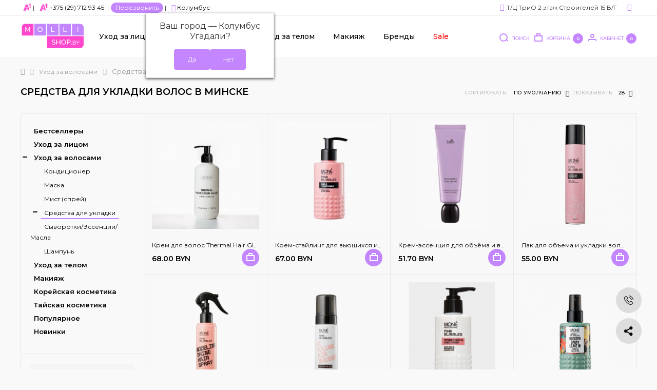

--- FILE ---
content_type: text/html; charset=utf-8
request_url: https://mollishop.by/uhod_za_volosami/hair-styling/
body_size: 26251
content:
<!DOCTYPE html><!--[if IE]><![endif]--><!--[if IE 8 ]><html dir="ltr" lang="ru" class="ie8"><![endif]--><!--[if IE 9 ]><html dir="ltr" lang="ru" class="ie9"><![endif]--><!--[if (gt IE 9)|!(IE)]><!--><html dir="ltr" lang="ru"><!--<![endif]--><head><meta charset="UTF-8" /><meta name="viewport" content="width=device-width, initial-scale=1"><meta http-equiv="X-UA-Compatible" content="IE=edge"><title>Средства для укладки - недорого заказать корейскую косметику в Минске | Уход за волосами | MOLLISHOP.</title><base href="https://mollishop.by/" /><meta name="description" content="Закажите средства для укладки от корейских производителей недорого с доставкой в Минске в MOLLISHOP. Большой выбор для разных типов волос. Положительные отзывы." /><meta property="og:title" content="Средства для укладки - недорого заказать корейскую косметику в Минске | Уход за волосами | MOLLISHOP." /><meta property="og:type" content="website" /><meta property="og:url" content="https://mollishop.by/uhod_za_volosami/hair-styling/" /><meta name="cmsmagazine" content="fc1a45df75937fe76e9562ccb9752d36" /><meta property="og:image" content="https://mollishop.by/image/cache/catalog/menu_steps_icons/hair_ukladka-80x80.png" /><meta property="og:site_name" content="Mollishop.by - косметика из Кореи" /><link href="https://fonts.googleapis.com/css2?family=Montserrat:ital,wght@0,100;0,200;0,300;0,400;0,500;0,600;0,700;0,800;0,900;1,100;1,200;1,300;1,400;1,500;1,600;1,700;1,800;1,900&display=swap" rel="stylesheet"><link href="https://mollishop.by/uhod_za_volosami/hair-styling/" rel="canonical" /><link href="https://mollishop.by/image/catalog/favicon.png" rel="icon" /><!-- Yandex.Metrika counter --><script type="text/javascript" > (function(m,e,t,r,i,k,a){m[i]=m[i]||function(){(m[i].a=m[i].a||[]).push(arguments)}; m[i].l=1*new Date();k=e.createElement(t),a=e.getElementsByTagName(t)[0],k.async=1,k.src=r,a.parentNode.insertBefore(k,a)}) (window, document, "script", "https://mc.yandex.ru/metrika/tag.js", "ym"); ym(66710233, "init", { clickmap:true, trackLinks:true, accurateTrackBounce:true, webvisor:true, trackHash:true }); </script><noscript><div><img src="https://mc.yandex.ru/watch/66710233" style="position:absolute; left:-9999px;" alt="" /></div></noscript><!-- /Yandex.Metrika counter --><!-- Global site tag (gtag.js) - Google Analytics --><script async src="https://www.googletagmanager.com/gtag/js?id=UA-177756610-1"></script><!-- Global site tag (gtag.js) - Google Analytics --><script async src="https://www.googletagmanager.com/gtag/js?id=G-0BLGJESWS2"></script><!-- Meta Pixel Code --><noscript><img height="1" width="1" style="display:none" src="https://www.facebook.com/tr?id=1383225023245938&ev=PageView&noscript=1" /></noscript><!-- End Meta Pixel Code --><link rel="stylesheet" type="text/css" href="/css/css-minified.css?ver=1748252441" /></head><body class="product-category-71_113 home-1 top1"><div id="cart-panel" class="spanel"><div id="cart" class="container"><ul id="cart-block" class="list-unstyled"><li><p class="empty">Корзина пуста</p></li></ul></div></div><div id="search-panel" class="spanel"><div class="container"><div id="search"><p>Здравствуйте, что вы ищете?</p> <input type="text" name="search" value="" placeholder="Поиск товара по каталогу" class="form-control input-lg no-border" /><div class="all-icon search-icon"><span></span></div></div></div></div><div id="login-panel" class="spanel"> <div class="close-panel"><div class="container"><i class="fa fa-arrow-up"></i>Закрыть</div></div><div class="container"><div class="table"> <div class="table-cell"><div class="w65"> <form method="POST" id="form-login"><div class="form-group required"><div class="anim"><input type="text" name="login_email" value="" placeholder="Почта" onkeyup="this.setAttribute('value', this.value);" id="login-email" class="form-control no-border" required /> </div></div><div class="form-group sm required"><div class="anim"><input type="password" name="login_password" value="" placeholder="Пароль" onkeyup="this.setAttribute('value', this.value);" id="login-password" class="form-control no-border" required /></div> </div><div class="form-group"><button type="submit" class="btn made-btn">Авторизация</button></div><div>Нет аккаунта -<a class="solid" href="https://mollishop.by/simpleregister/"><b> зарегистрируйтесь</b></a></div><div class="form-group"><b id="forgotten">Забыли пароль?</b></div></form><form method="POST" id="form-forgotten" style="display:none;"><div class="form-group required"><div class="anim"><input type="text" name="forgotten_email" value="" placeholder="Почта" id="forgotten-email" class="form-control no-border" required /></div></div><div class="form-group"><button type="submit" class="btn made-btn">Восстановить</button></div><b id="forgotten2">Я вспомнил пароль?</b></form> </div> </div></div></div> </div><div id="call-panel" class="spanel"><div class="close-panel"><div class="container"><i class="fa fa-arrow-up"></i>Закрыть</div></div><div class="container"><div class="table"> <div class="table-cell"><div class="w65"> <form method="POST" id="form-call"><div class="form-group required"><input type="text" name="call_phone" value="" placeholder="Ваш телефон" id="call-phone" class="form-control no-border" data-inputmask="'mask': '+375(99)999-99-99'" /></div><div class="form-group required"><input type="text" name="call_name" value="" placeholder="Как к вам обращаться" id="call-name" class="form-control no-border" /></div><div class="form-group required"><select name="call_time" class="form-control no-border"><option value="0">Перезвонить сейчас</option><option value="1">Перезвонить в первой половине дня</option><option value="2">Перезвонить во второй половине дня</option></select></div><div class="form-group"> <p class="checkbox"><input type="checkbox" checked="checked" id="agree"/> <label for="agree">Я прочитал и согласен с условиями <a href="https://mollishop.by/index.php?route=information/information/agree&amp;information_id=8" class="mollishop-agree"><b>Возврат и обмен товара</b></a></label></p></div><div class="form-group"><button type="submit" class="btn made-btn">Заказать звонок</button></div></form></div> </div></div></div> </div><div id="modal-url" class="panel-url" data-spanel="#modal-panel"></div><div id="modal-panel" class="full spanel trans"><div class="close-panel"><div class="container"><i class="fa fa-arrow-up"></i>Закрыть</div></div><div class="container"><div id="clone"></div></div></div><div id="view-panel" class="full spanel trans"><div class="close-panel"><div class="container"><i class="fa fa-arrow-up"></i>Закрыть</div></div><div id="clone2"></div></div><header><div class="container"><div class="header-block micon0"><div class="anim-border"></div><div class="logo-block"><div id="logo"> <a href="https://mollishop.by/"><img src="https://mollishop.by/image/catalog/logo-mollishop.svg" title="Mollishop.by - косметика из Кореи" alt="Mollishop.by - косметика из Кореи" class="img-responsive" /></a></div></div><div class="menu-block"><nav id="menu" class="navbar spanel"><div class="container no-cont"><div class="menu pimage1 target0"><ul class="nav navbar-nav"><li class="dropdown first-li pod-li"><div class="next"><i class="fa fa-arrow-right"></i></div><a href="https://mollishop.by/uhod-za-licom/" class="first-name">Уход за лицом</a><div class="dropdown-menu dropdown-block"><div class="container"><div class="dropdown-inner"><div class="back first-back"><i class="fa fa-arrow-left"></i>Уход за лицом</div> <ul class="list-unstyled w20"> <li><a class="dropdown-toggle title pod-li" data-toggle="dropdown" href="https://mollishop.by/uhod-za-licom/snyatie_makiyazha/"><img src="https://mollishop.by/image/cache/catalog/menu_steps_icons/step_1-45x45.png" title="Шаг 1: Снятие макияжа" alt="Шаг 1: Снятие макияжа"><span>Шаг 1: Снятие макияжа</span></a></li> <li><a class="dropdown-toggle title pod-li" data-toggle="dropdown" href="https://mollishop.by/uhod-za-licom/ochishchayushchie_sredstva/"><img src="https://mollishop.by/image/cache/catalog/menu_steps_icons/step_2-45x45.png" title="Шаг 2: Очищение" alt="Шаг 2: Очищение"><span>Шаг 2: Очищение</span></a></li> <li><a class="dropdown-toggle title pod-li" data-toggle="dropdown" href="https://mollishop.by/uhod-za-licom/piling-skrab/"><img src="https://mollishop.by/image/cache/catalog/menu_steps_icons/step_3-45x45.png" title="Шаг 3: Пилинг/Скраб" alt="Шаг 3: Пилинг/Скраб"><span>Шаг 3: Пилинг/Скраб</span></a></li> <li><a class="dropdown-toggle title pod-li" data-toggle="dropdown" href="https://mollishop.by/uhod-za-licom/toniki/"><img src="https://mollishop.by/image/cache/catalog/menu_steps_icons/step_4-45x45.png" title="Шаг 4: Тонизирование" alt="Шаг 4: Тонизирование"><span>Шаг 4: Тонизирование</span></a></li> </ul> <ul class="list-unstyled w20"> <li><a class="dropdown-toggle title pod-li" data-toggle="dropdown" href="https://mollishop.by/uhod-za-licom/syvorotka_essentsii/"><img src="https://mollishop.by/image/cache/catalog/menu_steps_icons/step_5-45x45.png" title="Шаг 5: Сыворотка/эссенсия" alt="Шаг 5: Сыворотка/эссенсия"><span>Шаг 5: Сыворотка/эссенсия</span></a></li> <li><a class="dropdown-toggle title pod-li" data-toggle="dropdown" href="https://mollishop.by/uhod-za-licom/razovye_maski/"><img src="https://mollishop.by/image/cache/catalog/menu_steps_icons/step_6-45x45.png" title="Шаг 6: Разовые маски" alt="Шаг 6: Разовые маски"><span>Шаг 6: Разовые маски</span></a></li> <li><a class="dropdown-toggle title pod-li" data-toggle="dropdown" href="https://mollishop.by/uhod-za-licom/patchi/"><img src="https://mollishop.by/image/cache/catalog/menu_steps_icons/step_7-45x45.png" title="Шаг 7: Патчи" alt="Шаг 7: Патчи"><span>Шаг 7: Патчи</span></a></li> <li><a class="dropdown-toggle title pod-li" data-toggle="dropdown" href="https://mollishop.by/uhod-za-licom/ukhod_dlya_glaz/"><img src="https://mollishop.by/image/cache/catalog/menu_steps_icons/step_8-45x45.png" title="Шаг 8: Уход за кожей вокруг глаз" alt="Шаг 8: Уход за кожей вокруг глаз"><span>Шаг 8: Уход за кожей вокруг глаз</span></a></li> </ul> <ul class="list-unstyled w20"> <li><a class="dropdown-toggle title pod-li" data-toggle="dropdown" href="https://mollishop.by/uhod-za-licom/emulsii_lotions/"><img src="https://mollishop.by/image/cache/catalog/menu_steps_icons/step_9-45x45.png" title="Шаг 9: Эмульсия/лосьон" alt="Шаг 9: Эмульсия/лосьон"><span>Шаг 9: Эмульсия/лосьон</span></a></li> <li><a class="dropdown-toggle title pod-li" data-toggle="dropdown" href="https://mollishop.by/uhod-za-licom/krema/"><img src="https://mollishop.by/image/cache/catalog/menu_steps_icons/step_10-45x45.png" title="Шаг 10: Крем" alt="Шаг 10: Крем"><span>Шаг 10: Крем</span></a></li> <li><a class="dropdown-toggle title pod-li" data-toggle="dropdown" href="https://mollishop.by/uhod-za-licom/maski/"><img src="https://mollishop.by/image/cache/catalog/menu_steps_icons/step_11-45x45.png" title="Шаг 11: Дневные/ночные маски" alt="Шаг 11: Дневные/ночные маски"><span>Шаг 11: Дневные/ночные маски</span></a></li> <li><a class="dropdown-toggle title pod-li" data-toggle="dropdown" href="https://mollishop.by/uhod-za-licom/krema_ot_solnca/"><img src="https://mollishop.by/image/cache/catalog/menu_steps_icons/step_12-45x45.png" title="Шаг 12: Защита от солнца" alt="Шаг 12: Защита от солнца"><span>Шаг 12: Защита от солнца</span></a></li> </ul> <ul class="list-unstyled w20"> <li><a class="dropdown-toggle title pod-li" data-toggle="dropdown" href="https://mollishop.by/uhod-za-licom/lip-care/"><img src="https://mollishop.by/image/cache/catalog/menu_steps_icons/lips-45x45.png" title="Для губ" alt="Для губ"><span>Для губ</span></a></li> <li><a class="dropdown-toggle title pod-li" data-toggle="dropdown" href="https://mollishop.by/uhod-za-licom/for_man/"><img src="https://mollishop.by/image/cache/catalog/menu_steps_icons/men-45x45.png" title="Для мужчин" alt="Для мужчин"><span>Для мужчин</span></a></li> <li><a class="dropdown-toggle title pod-li" data-toggle="dropdown" href="https://mollishop.by/uhod-za-licom/nabory-i-mini-versii-koreyskoi-kosmetiki/"><img src="https://mollishop.by/image/cache/catalog/menu_steps_icons/mini-sets-45x45.png" title="Наборы и мини-версии" alt="Наборы и мини-версии"><span>Наборы и мини-версии</span></a></li> <li><a class="dropdown-toggle title pod-li" data-toggle="dropdown" href="https://mollishop.by/uhod-za-licom/aksessuary/"><img src="https://mollishop.by/image/cache/catalog/menu_steps_icons/bestseller-45x45.png" title="Аксессуары" alt="Аксессуары"><span>Аксессуары</span></a></li> </ul> </div> </div></div></li><li class="dropdown first-li pod-li"><div class="next"><i class="fa fa-arrow-right"></i></div><a href="https://mollishop.by/uhod_za_volosami/" class="first-name">Уход за волосами</a><div class="dropdown-menu dropdown-block"><div class="container"><div class="dropdown-inner"><div class="back first-back"><i class="fa fa-arrow-left"></i>Уход за волосами</div> <ul class="list-unstyled w20"> <li><a class="dropdown-toggle title pod-li" data-toggle="dropdown" href="https://mollishop.by/uhod_za_volosami/hair-conditioner/"><img src="https://mollishop.by/image/cache/catalog/menu_steps_icons/condicioner-45x45.png" title="Кондиционер" alt="Кондиционер"><span>Кондиционер</span></a></li> <li><a class="dropdown-toggle title pod-li" data-toggle="dropdown" href="https://mollishop.by/uhod_za_volosami/hair-maska/"><img src="https://mollishop.by/image/cache/catalog/menu_steps_icons/hair_mask-45x45.png" title="Маска" alt="Маска"><span>Маска</span></a></li> </ul> <ul class="list-unstyled w20"> <li><a class="dropdown-toggle title pod-li" data-toggle="dropdown" href="https://mollishop.by/uhod_za_volosami/mist-spray/"><img src="https://mollishop.by/image/cache/catalog/menu_steps_icons/hair_spray-45x45.png" title="Мист (спрей)" alt="Мист (спрей)"><span>Мист (спрей)</span></a></li> <li><a class="dropdown-toggle title pod-li" data-toggle="dropdown" href="https://mollishop.by/uhod_za_volosami/hair-styling/"><img src="https://mollishop.by/image/cache/catalog/menu_steps_icons/hair_ukladka-45x45.png" title="Средства для укладки" alt="Средства для укладки"><span>Средства для укладки</span></a></li> </ul> <ul class="list-unstyled w20"> <li><a class="dropdown-toggle title pod-li" data-toggle="dropdown" href="https://mollishop.by/uhod_za_volosami/hair-oil-essences/"><img src="https://mollishop.by/image/cache/catalog/menu_steps_icons/hair_sivorotki-45x45.png" title="Сыворотки/Эссенции/Масла" alt="Сыворотки/Эссенции/Масла"><span>Сыворотки/Эссенции/Масла</span></a></li> <li><a class="dropdown-toggle title pod-li" data-toggle="dropdown" href="https://mollishop.by/uhod_za_volosami/shampoo/"><img src="https://mollishop.by/image/cache/catalog/menu_steps_icons/hair_shampoo-45x45.png" title="Шампунь" alt="Шампунь"><span>Шампунь</span></a></li> </ul> </div> </div></div></li><li class="dropdown first-li pod-li"><div class="next"><i class="fa fa-arrow-right"></i></div><a href="https://mollishop.by/uhod-za-telom/" class="first-name">Уход за телом</a><div class="dropdown-menu dropdown-block"><div class="container"><div class="dropdown-inner"><div class="back first-back"><i class="fa fa-arrow-left"></i>Уход за телом</div> <ul class="list-unstyled w20"> <li><a class="dropdown-toggle title pod-li" data-toggle="dropdown" href="https://mollishop.by/uhod-za-telom/dlia-nog/"><img src="https://mollishop.by/image/cache/catalog/menu_steps_icons/foot_care-45x45.png" title="Для ног" alt="Для ног"><span>Для ног</span></a></li> <li><a class="dropdown-toggle title pod-li" data-toggle="dropdown" href="https://mollishop.by/uhod-za-telom/dlia-nogtey/"><img src="https://mollishop.by/image/cache/catalog/menu_steps_icons/nails-45x45.png" title="Для ногтей" alt="Для ногтей"><span>Для ногтей</span></a></li> </ul> <ul class="list-unstyled w20"> <li><a class="dropdown-toggle title pod-li" data-toggle="dropdown" href="https://mollishop.by/uhod-za-telom/dlia-ruk/"><img src="https://mollishop.by/image/cache/catalog/menu_steps_icons/hands_care-45x45.png" title="Для рук" alt="Для рук"><span>Для рук</span></a></li> <li><a class="dropdown-toggle title pod-li" data-toggle="dropdown" href="https://mollishop.by/uhod-za-telom/dlia-tela/"><img src="https://mollishop.by/image/cache/catalog/menu_steps_icons/body_care-45x45.png" title="Для тела" alt="Для тела"><span>Для тела</span></a></li> </ul> <ul class="list-unstyled w20"> <li><a class="dropdown-toggle title pod-li" data-toggle="dropdown" href="https://mollishop.by/uhod-za-telom/dlia-zubov/"><img src="https://mollishop.by/image/cache/catalog/menu_steps_icons/teeth-45x45.png" title="Для зубов" alt="Для зубов"><span>Для зубов</span></a></li> </ul> </div> </div></div></li><li class="dropdown first-li pod-li"><div class="next"><i class="fa fa-arrow-right"></i></div><a href="https://mollishop.by/makiyazh/" class="first-name">Макияж</a><div class="dropdown-menu dropdown-block"><div class="container"><div class="dropdown-inner"><div class="back first-back"><i class="fa fa-arrow-left"></i>Макияж</div> <ul class="list-unstyled w20"> <li><a class="dropdown-toggle title pod-li" data-toggle="dropdown" href="https://mollishop.by/makiyazh/bb-cc-cream/"><img src="https://mollishop.by/image/cache/catalog/menu_steps_icons/bb-cc-45x45.png" title="ББ/СС кремы" alt="ББ/СС кремы"><span>ББ/СС кремы</span></a></li> <li><a class="dropdown-toggle title pod-li" data-toggle="dropdown" href="https://mollishop.by/makiyazh/for-eye-brows/"><img src="https://mollishop.by/image/cache/catalog/menu_steps_icons/eyes-45x45.png" title="Для глаз/бровей" alt="Для глаз/бровей"><span>Для глаз/бровей</span></a></li> </ul> <ul class="list-unstyled w20"> <li><a class="dropdown-toggle title pod-li" data-toggle="dropdown" href="https://mollishop.by/makiyazh/for-lips/"><img src="https://mollishop.by/image/cache/catalog/menu_steps_icons/lips-makijazh-45x45.png" title="Для губ" alt="Для губ"><span>Для губ</span></a></li> <li><a class="dropdown-toggle title pod-li" data-toggle="dropdown" href="https://mollishop.by/makiyazh/konciler/"><img src="https://mollishop.by/image/cache/catalog/menu_steps_icons/kinsiler-45x45.png" title="Консилеры" alt="Консилеры"><span>Консилеры</span></a></li> </ul> <ul class="list-unstyled w20"> <li><a class="dropdown-toggle title pod-li" data-toggle="dropdown" href="https://mollishop.by/makiyazh/primer-baza/"><img src="https://mollishop.by/image/cache/catalog/menu_steps_icons/primer-45x45.png" title="Праймер/база" alt="Праймер/база"><span>Праймер/база</span></a></li> <li><a class="dropdown-toggle title pod-li" data-toggle="dropdown" href="https://mollishop.by/makiyazh/powder/"><img src="https://mollishop.by/image/cache/catalog/menu_steps_icons/pudra-45x45.png" title="Пудры" alt="Пудры"><span>Пудры</span></a></li> </ul> <ul class="list-unstyled w20"> <li><a class="dropdown-toggle title pod-li" data-toggle="dropdown" href="https://mollishop.by/makiyazh/rumyana/"><img src="https://mollishop.by/image/cache/catalog/menu_steps_icons/rumjana-45x45.png" title="Румяна" alt="Румяна"><span>Румяна</span></a></li> </ul> </div> </div></div></li><li class="dropdown first-li pod-li"><div class="next"><i class="fa fa-arrow-right"></i></div><a href="https://mollishop.by/brands/" class="first-name">Бренды</a><div class="dropdown-menu dropdown-block"><div class="container"><div class="dropdown-inner"><div class="back first-back"><i class="fa fa-arrow-left"></i>Бренды</div> <ul class="list-unstyled w20"> <li><a class="dropdown-toggle title pod-li" data-toggle="dropdown" href="https://mollishop.by/3w-clinic"><span>3W CLINIC</span></a></li> <li><a class="dropdown-toggle title pod-li" data-toggle="dropdown" href="https://mollishop.by/5-star"><span>5 Star</span></a></li> <li><a class="dropdown-toggle title pod-li" data-toggle="dropdown" href="https://mollishop.by/9-wishes"><span>9 wishes</span></a></li> <li><a class="dropdown-toggle title pod-li" data-toggle="dropdown" href="https://mollishop.by/9cc"><span>9CC</span></a></li> <li><a class="dropdown-toggle title pod-li" data-toggle="dropdown" href="https://mollishop.by/a-mar-da"><span>A mar da</span></a></li> <li><a class="dropdown-toggle title pod-li" data-toggle="dropdown" href="https://mollishop.by/ahc"><span>A.H.C.</span></a></li> <li><a class="dropdown-toggle title pod-li" data-toggle="dropdown" href="https://mollishop.by/abib"><span>Abib</span></a></li> <li><a class="dropdown-toggle title pod-li" data-toggle="dropdown" href="https://mollishop.by/about-me"><span>About Me</span></a></li> <li><a class="dropdown-toggle title pod-li" data-toggle="dropdown" href="https://mollishop.by/acwell"><span>Acwell </span></a></li> <li><a class="dropdown-toggle title pod-li" data-toggle="dropdown" href="https://mollishop.by/adria"><span>Adria </span></a></li> <li><a class="dropdown-toggle title pod-li" data-toggle="dropdown" href="https://mollishop.by/allmasil"><span>AllMasil</span></a></li> <li><a class="dropdown-toggle title pod-li" data-toggle="dropdown" href="https://mollishop.by/amill"><span>Amill </span></a></li> <li><a class="dropdown-toggle title pod-li" data-toggle="dropdown" href="https://mollishop.by/ample-n"><span>AMPLE:N</span></a></li> <li><a class="dropdown-toggle title pod-li" data-toggle="dropdown" href="https://mollishop.by/angel-key"><span>Angel Key</span></a></li> <li><a class="dropdown-toggle title pod-li" data-toggle="dropdown" href="https://mollishop.by/anskin"><span>ANSKIN</span></a></li> <li><a class="dropdown-toggle title pod-li" data-toggle="dropdown" href="https://mollishop.by/anua"><span>Anua</span></a></li> <li><a class="dropdown-toggle title pod-li" data-toggle="dropdown" href="https://mollishop.by/aplb"><span>APLB</span></a></li> <li><a class="dropdown-toggle title pod-li" data-toggle="dropdown" href="https://mollishop.by/apothe"><span>APOTHE</span></a></li> <li><a class="dropdown-toggle title pod-li" data-toggle="dropdown" href="https://mollishop.by/aprilskin"><span>APRILSKIN</span></a></li> <li><a class="dropdown-toggle title pod-li" data-toggle="dropdown" href="https://mollishop.by/arencia"><span>Arencia</span></a></li> <li><a class="dropdown-toggle title pod-li" data-toggle="dropdown" href="https://mollishop.by/aromatica"><span>AROMATICA</span></a></li> <li><a class="dropdown-toggle title pod-li" data-toggle="dropdown" href="https://mollishop.by/atopalm"><span>ATOPALM</span></a></li> <li><a class="dropdown-toggle title pod-li" data-toggle="dropdown" href="https://mollishop.by/axis-y"><span>AXIS-Y</span></a></li> <li><a class="dropdown-toggle title pod-li" data-toggle="dropdown" href="https://mollishop.by/ayoume"><span>AYOUME</span></a></li> <li><a class="dropdown-toggle title pod-li" data-toggle="dropdown" href="https://mollishop.by/apieu"><span>A`PIEU</span></a></li> <li><a class="dropdown-toggle title pod-li" data-toggle="dropdown" href="https://mollishop.by/banila-co"><span>BANILA CO</span></a></li> <li><a class="dropdown-toggle title pod-li" data-toggle="dropdown" href="https://mollishop.by/banna"><span>Banna</span></a></li> <li><a class="dropdown-toggle title pod-li" data-toggle="dropdown" href="https://mollishop.by/barulab"><span>Barulab</span></a></li> <li><a class="dropdown-toggle title pod-li" data-toggle="dropdown" href="https://mollishop.by/baviphat"><span>BAVIPHAT</span></a></li> <li><a class="dropdown-toggle title pod-li" data-toggle="dropdown" href="https://mollishop.by/bbalance"><span>BBalance </span></a></li> <li><a class="dropdown-toggle title pod-li" data-toggle="dropdown" href="https://mollishop.by/beauty-of-joseon-1"><span>Beauty of Joseon</span></a></li> <li><a class="dropdown-toggle title pod-li" data-toggle="dropdown" href="https://mollishop.by/beauugreen"><span>BEAUUGREEN</span></a></li> <li><a class="dropdown-toggle title pod-li" data-toggle="dropdown" href="https://mollishop.by/bellamonster"><span>BellaMonster</span></a></li> <li><a class="dropdown-toggle title pod-li" data-toggle="dropdown" href="https://mollishop.by/belov"><span>Belov</span></a></li> <li><a class="dropdown-toggle title pod-li" data-toggle="dropdown" href="https://mollishop.by/singi"><span>Benton</span></a></li> <li><a class="dropdown-toggle title pod-li" data-toggle="dropdown" href="https://mollishop.by/berrisom"><span>BERRISOM</span></a></li> <li><a class="dropdown-toggle title pod-li" data-toggle="dropdown" href="https://mollishop.by/biodance"><span>Biodance</span></a></li> <li><a class="dropdown-toggle title pod-li" data-toggle="dropdown" href="https://mollishop.by/beauty-of-joseon"><span>Black Rice</span></a></li> <li><a class="dropdown-toggle title pod-li" data-toggle="dropdown" href="https://mollishop.by/bling-pop"><span>BLING POP</span></a></li> <li><a class="dropdown-toggle title pod-li" data-toggle="dropdown" href="https://mollishop.by/blithe"><span>Blithe</span></a></li> <li><a class="dropdown-toggle title pod-li" data-toggle="dropdown" href="https://mollishop.by/bonibelle"><span>BONIBELLE</span></a></li> <li><a class="dropdown-toggle title pod-li" data-toggle="dropdown" href="https://mollishop.by/bueno"><span>Bueno</span></a></li> <li><a class="dropdown-toggle title pod-li" data-toggle="dropdown" href="https://mollishop.by/by-wishtrend"><span>By Wishtrend</span></a></li> <li><a class="dropdown-toggle title pod-li" data-toggle="dropdown" href="https://mollishop.by/carenel"><span>Care:Nel</span></a></li> <li><a class="dropdown-toggle title pod-li" data-toggle="dropdown" href="https://mollishop.by/celimax"><span>celimax</span></a></li> <li><a class="dropdown-toggle title pod-li" data-toggle="dropdown" href="https://mollishop.by/centellian24"><span>Centellian24</span></a></li> <li><a class="dropdown-toggle title pod-li" data-toggle="dropdown" href="https://mollishop.by/ceraclinic"><span>CERACLINIC</span></a></li> <li><a class="dropdown-toggle title pod-li" data-toggle="dropdown" href="https://mollishop.by/chambery"><span>Chambery</span></a></li> <li><a class="dropdown-toggle title pod-li" data-toggle="dropdown" href="https://mollishop.by/ciracle"><span>CIRACLE</span></a></li> <li><a class="dropdown-toggle title pod-li" data-toggle="dropdown" href="https://mollishop.by/ckd"><span>CKD</span></a></li> <li><a class="dropdown-toggle title pod-li" data-toggle="dropdown" href="https://mollishop.by/clio"><span>CLIO</span></a></li> <li><a class="dropdown-toggle title pod-li" data-toggle="dropdown" href="https://mollishop.by/cobalti"><span>Cobalti</span></a></li> <li><a class="dropdown-toggle title pod-li" data-toggle="dropdown" href="https://mollishop.by/consly"><span>CONSLY </span></a></li> <li><a class="dropdown-toggle title pod-li" data-toggle="dropdown" href="https://mollishop.by/cos-de-baha"><span>Cos De Baha</span></a></li> </ul> <ul class="list-unstyled w20"> <li><a class="dropdown-toggle title pod-li" data-toggle="dropdown" href="https://mollishop.by/cosw"><span>COS.W</span></a></li> <li><a class="dropdown-toggle title pod-li" data-toggle="dropdown" href="https://mollishop.by/coscodi"><span>Coscodi </span></a></li> <li><a class="dropdown-toggle title pod-li" data-toggle="dropdown" href="https://mollishop.by/cosrx"><span>COSRX</span></a></li> <li><a class="dropdown-toggle title pod-li" data-toggle="dropdown" href="https://mollishop.by/coxir"><span>COXIR</span></a></li> <li><a class="dropdown-toggle title pod-li" data-toggle="dropdown" href="https://mollishop.by/crown"><span>Crown</span></a></li> <li><a class="dropdown-toggle title pod-li" data-toggle="dropdown" href="https://mollishop.by/cu-skin"><span>CU SKIN</span></a></li> <li><a class="dropdown-toggle title pod-li" data-toggle="dropdown" href="https://mollishop.by/d%27alba"><span>D'Alba</span></a></li> <li><a class="dropdown-toggle title pod-li" data-toggle="dropdown" href="https://mollishop.by/da99"><span>DA99</span></a></li> <li><a class="dropdown-toggle title pod-li" data-toggle="dropdown" href="https://mollishop.by/daandan-bit"><span>DAANDAN BIT</span></a></li> <li><a class="dropdown-toggle title pod-li" data-toggle="dropdown" href="https://mollishop.by/daejong-medical"><span>Daejeon Top </span></a></li> <li><a class="dropdown-toggle title pod-li" data-toggle="dropdown" href="https://mollishop.by/daeng-gi-meo-ri"><span>DAENG GI MEO RI</span></a></li> <li><a class="dropdown-toggle title pod-li" data-toggle="dropdown" href="https://mollishop.by/klairs"><span>Dear, Klairs </span></a></li> <li><a class="dropdown-toggle title pod-li" data-toggle="dropdown" href="https://mollishop.by/dearmay"><span>DEARMAY</span></a></li> <li><a class="dropdown-toggle title pod-li" data-toggle="dropdown" href="https://mollishop.by/dental-clinic-2080"><span>DENTAL CLINIC 2080</span></a></li> <li><a class="dropdown-toggle title pod-li" data-toggle="dropdown" href="https://mollishop.by/dentalsys"><span>Dentalsys</span></a></li> <li><a class="dropdown-toggle title pod-li" data-toggle="dropdown" href="https://mollishop.by/deoproce"><span>DEOPROCE</span></a></li> <li><a class="dropdown-toggle title pod-li" data-toggle="dropdown" href="https://mollishop.by/derma-more"><span>Derma &amp; More</span></a></li> <li><a class="dropdown-toggle title pod-li" data-toggle="dropdown" href="https://mollishop.by/derma-factory"><span>Derma Factory</span></a></li> <li><a class="dropdown-toggle title pod-li" data-toggle="dropdown" href="https://mollishop.by/derma-b"><span>Derma-B</span></a></li> <li><a class="dropdown-toggle title pod-li" data-toggle="dropdown" href="https://mollishop.by/doris"><span>Doris </span></a></li> <li><a class="dropdown-toggle title pod-li" data-toggle="dropdown" href="https://mollishop.by/double-dare-omg"><span>Double Dare OMG</span></a></li> <li><a class="dropdown-toggle title pod-li" data-toggle="dropdown" href="https://mollishop.by/dr-althea"><span>Dr. Althea</span></a></li> <li><a class="dropdown-toggle title pod-li" data-toggle="dropdown" href="https://mollishop.by/dr-jart"><span>DR. JART+</span></a></li> <li><a class="dropdown-toggle title pod-li" data-toggle="dropdown" href="https://mollishop.by/dr-nanoto"><span>Dr. NanoTo</span></a></li> <li><a class="dropdown-toggle title pod-li" data-toggle="dropdown" href="https://mollishop.by/drceuracle"><span>Dr.Ceuracle </span></a></li> <li><a class="dropdown-toggle title pod-li" data-toggle="dropdown" href="https://mollishop.by/dr.g"><span>Dr.G</span></a></li> <li><a class="dropdown-toggle title pod-li" data-toggle="dropdown" href="https://mollishop.by/drmelaxin"><span>Dr.Melaxin</span></a></li> <li><a class="dropdown-toggle title pod-li" data-toggle="dropdown" href="https://mollishop.by/dreamworks"><span>Dreamworks</span></a></li> <li><a class="dropdown-toggle title pod-li" data-toggle="dropdown" href="https://mollishop.by/dusha"><span>Dusha</span></a></li> <li><a class="dropdown-toggle title pod-li" data-toggle="dropdown" href="https://mollishop.by/earthniq"><span>Earthniq</span></a></li> <li><a class="dropdown-toggle title pod-li" data-toggle="dropdown" href="https://mollishop.by/eat-my"><span>Eat My</span></a></li> <li><a class="dropdown-toggle title pod-li" data-toggle="dropdown" href="https://mollishop.by/elizavecca"><span>ELIZAVECCA</span></a></li> <li><a class="dropdown-toggle title pod-li" data-toggle="dropdown" href="https://mollishop.by/elsym8"><span>ELSYM8</span></a></li> <li><a class="dropdown-toggle title pod-li" data-toggle="dropdown" href="https://mollishop.by/enough"><span>ENOUGH</span></a></li> <li><a class="dropdown-toggle title pod-li" data-toggle="dropdown" href="https://mollishop.by/esthemax"><span>Esthemax</span></a></li> <li><a class="dropdown-toggle title pod-li" data-toggle="dropdown" href="https://mollishop.by/esthetic-house"><span>ESTHETIC HOUSE</span></a></li> <li><a class="dropdown-toggle title pod-li" data-toggle="dropdown" href="https://mollishop.by/etude-house"><span>ETUDE HOUSE</span></a></li> <li><a class="dropdown-toggle title pod-li" data-toggle="dropdown" href="https://mollishop.by/evas"><span>EVAS</span></a></li> <li><a class="dropdown-toggle title pod-li" data-toggle="dropdown" href="https://mollishop.by/exo-egg"><span>EXO EGG</span></a></li> <li><a class="dropdown-toggle title pod-li" data-toggle="dropdown" href="https://mollishop.by/eyenlip"><span>EYENLIP</span></a></li> <li><a class="dropdown-toggle title pod-li" data-toggle="dropdown" href="https://mollishop.by/farm-stay"><span>FARM STAY</span></a></li> <li><a class="dropdown-toggle title pod-li" data-toggle="dropdown" href="https://mollishop.by/flario-laboratory"><span>Flario Laboratory</span></a></li> <li><a class="dropdown-toggle title pod-li" data-toggle="dropdown" href="https://mollishop.by/floland"><span>FLOLAND</span></a></li> <li><a class="dropdown-toggle title pod-li" data-toggle="dropdown" href="https://mollishop.by/fraijour"><span>Fraijour</span></a></li> <li><a class="dropdown-toggle title pod-li" data-toggle="dropdown" href="https://mollishop.by/fresh-pop"><span>FRESH POP</span></a></li> <li><a class="dropdown-toggle title pod-li" data-toggle="dropdown" href="https://mollishop.by/frienvita"><span>Frienvita </span></a></li> <li><a class="dropdown-toggle title pod-li" data-toggle="dropdown" href="https://mollishop.by/frudia"><span>FRUDIA</span></a></li> <li><a class="dropdown-toggle title pod-li" data-toggle="dropdown" href="https://mollishop.by/g9-skin"><span>G9 SKIN</span></a></li> <li><a class="dropdown-toggle title pod-li" data-toggle="dropdown" href="https://mollishop.by/gold-insam"><span>Gold Insam</span></a></li> <li><a class="dropdown-toggle title pod-li" data-toggle="dropdown" href="https://mollishop.by/goodal"><span>Goodal</span></a></li> <li><a class="dropdown-toggle title pod-li" data-toggle="dropdown" href="https://mollishop.by/graymelin"><span>GRAYMELIN</span></a></li> <li><a class="dropdown-toggle title pod-li" data-toggle="dropdown" href="https://mollishop.by/hada-labo"><span>Hada Labo</span></a></li> <li><a class="dropdown-toggle title pod-li" data-toggle="dropdown" href="https://mollishop.by/hadat-cosmetics"><span>Hadat Cosmetics</span></a></li> <li><a class="dropdown-toggle title pod-li" data-toggle="dropdown" href="https://mollishop.by/lebelage-1"><span>HARUHARU</span></a></li> </ul> <ul class="list-unstyled w20"> <li><a class="dropdown-toggle title pod-li" data-toggle="dropdown" href="https://mollishop.by/heimish"><span>Heimish</span></a></li> <li><a class="dropdown-toggle title pod-li" data-toggle="dropdown" href="https://mollishop.by/hello-beauty"><span>HELLO BEAUTY</span></a></li> <li><a class="dropdown-toggle title pod-li" data-toggle="dropdown" href="https://mollishop.by/herb-note"><span>Herb note</span></a></li> <li><a class="dropdown-toggle title pod-li" data-toggle="dropdown" href="https://mollishop.by/holika-holika"><span>HOLIKA HOLIKA</span></a></li> <li><a class="dropdown-toggle title pod-li" data-toggle="dropdown" href="https://mollishop.by/honey-teddy"><span>Honey Teddy</span></a></li> <li><a class="dropdown-toggle title pod-li" data-toggle="dropdown" href="https://mollishop.by/huxley"><span>Huxley</span></a></li> <li><a class="dropdown-toggle title pod-li" data-toggle="dropdown" href="https://mollishop.by/hyggee"><span>HYGGEE</span></a></li> <li><a class="dropdown-toggle title pod-li" data-toggle="dropdown" href="https://mollishop.by/im-from"><span>I'm From</span></a></li> <li><a class="dropdown-toggle title pod-li" data-toggle="dropdown" href="https://mollishop.by/im-sorry-for-my-skin"><span>I'M SORRY FOR MY SKIN</span></a></li> <li><a class="dropdown-toggle title pod-li" data-toggle="dropdown" href="https://mollishop.by/il-yang-pharm-1"><span>IL-YANG PHARM</span></a></li> <li><a class="dropdown-toggle title pod-li" data-toggle="dropdown" href="https://mollishop.by/incus"><span>INCUS</span></a></li> <li><a class="dropdown-toggle title pod-li" data-toggle="dropdown" href="https://mollishop.by/isme"><span>ISME</span></a></li> <li><a class="dropdown-toggle title pod-li" data-toggle="dropdown" href="https://mollishop.by/isntree"><span>ISNTREE</span></a></li> <li><a class="dropdown-toggle title pod-li" data-toggle="dropdown" href="https://mollishop.by/its-skin"><span>IT'S SKIN</span></a></li> <li><a class="dropdown-toggle title pod-li" data-toggle="dropdown" href="https://mollishop.by/iunik"><span>iUNIK </span></a></li> <li><a class="dropdown-toggle title pod-li" data-toggle="dropdown" href="https://mollishop.by/j%3Aon"><span>J:ON</span></a></li> <li><a class="dropdown-toggle title pod-li" data-toggle="dropdown" href="https://mollishop.by/jade-roller"><span>Jade Roller</span></a></li> <li><a class="dropdown-toggle title pod-li" data-toggle="dropdown" href="https://mollishop.by/janeke"><span>Janeke</span></a></li> <li><a class="dropdown-toggle title pod-li" data-toggle="dropdown" href="https://mollishop.by/jigott"><span>JIGOTT</span></a></li> <li><a class="dropdown-toggle title pod-li" data-toggle="dropdown" href="https://mollishop.by/jinda"><span>Jinda</span></a></li> <li><a class="dropdown-toggle title pod-li" data-toggle="dropdown" href="https://mollishop.by/jmella-in-france"><span>Jmella in France</span></a></li> <li><a class="dropdown-toggle title pod-li" data-toggle="dropdown" href="https://mollishop.by/jmsolution"><span>JMSOLUTION</span></a></li> <li><a class="dropdown-toggle title pod-li" data-toggle="dropdown" href="https://mollishop.by/joylife"><span>JOYLIFE</span></a></li> <li><a class="dropdown-toggle title pod-li" data-toggle="dropdown" href="https://mollishop.by/jsderma"><span>JsDerma</span></a></li> <li><a class="dropdown-toggle title pod-li" data-toggle="dropdown" href="https://mollishop.by/just-go-go"><span>Just Go Go</span></a></li> <li><a class="dropdown-toggle title pod-li" data-toggle="dropdown" href="https://mollishop.by/kaine"><span>Kaine</span></a></li> <li><a class="dropdown-toggle title pod-li" data-toggle="dropdown" href="https://mollishop.by/kamali"><span>Kamali</span></a></li> <li><a class="dropdown-toggle title pod-li" data-toggle="dropdown" href="https://mollishop.by/kerasys"><span>KERASYS</span></a></li> <li><a class="dropdown-toggle title pod-li" data-toggle="dropdown" href="https://mollishop.by/kiss-by-rosemine"><span>Kiss by RoseMine </span></a></li> <li><a class="dropdown-toggle title pod-li" data-toggle="dropdown" href="https://mollishop.by/koelcia"><span>KOELCIA</span></a></li> <li><a class="dropdown-toggle title pod-li" data-toggle="dropdown" href="https://mollishop.by/koelf"><span>KOELF </span></a></li> <li><a class="dropdown-toggle title pod-li" data-toggle="dropdown" href="https://mollishop.by/kok-liang"><span>KokLiang</span></a></li> <li><a class="dropdown-toggle title pod-li" data-toggle="dropdown" href="https://mollishop.by/kyungnam-pharm"><span>KYUNGNAM PHARM</span></a></li> <li><a class="dropdown-toggle title pod-li" data-toggle="dropdown" href="https://mollishop.by/l-cosmetics"><span>L'Cosmetics</span></a></li> <li><a class="dropdown-toggle title pod-li" data-toggle="dropdown" href="https://mollishop.by/lsanic"><span>L'SANIC</span></a></li> <li><a class="dropdown-toggle title pod-li" data-toggle="dropdown" href="https://mollishop.by/la-miso"><span>LA MISO</span></a></li> <li><a class="dropdown-toggle title pod-li" data-toggle="dropdown" href="https://mollishop.by/lboratorium"><span>laboratorium</span></a></li> <li><a class="dropdown-toggle title pod-li" data-toggle="dropdown" href="https://mollishop.by/labute"><span>LABUTE</span></a></li> <li><a class="dropdown-toggle title pod-li" data-toggle="dropdown" href="https://mollishop.by/lactoderm"><span>LACTODERM</span></a></li> <li><a class="dropdown-toggle title pod-li" data-toggle="dropdown" href="https://mollishop.by/lador"><span>LADOR</span></a></li> <li><a class="dropdown-toggle title pod-li" data-toggle="dropdown" href="https://mollishop.by/ladykin"><span>LADYKIN</span></a></li> <li><a class="dropdown-toggle title pod-li" data-toggle="dropdown" href="https://mollishop.by/lagom"><span>Lagom</span></a></li> <li><a class="dropdown-toggle title pod-li" data-toggle="dropdown" href="https://mollishop.by/laneige"><span>LANEIGE</span></a></li> <li><a class="dropdown-toggle title pod-li" data-toggle="dropdown" href="https://mollishop.by/lebelage"><span>LEBELAGE</span></a></li> <li><a class="dropdown-toggle title pod-li" data-toggle="dropdown" href="https://mollishop.by/lerato"><span>Lerato</span></a></li> <li><a class="dropdown-toggle title pod-li" data-toggle="dropdown" href="https://mollishop.by/limba-cosmetics"><span>Limba Cosmetics</span></a></li> <li><a class="dropdown-toggle title pod-li" data-toggle="dropdown" href="https://mollishop.by/lion"><span>LION </span></a></li> <li><a class="dropdown-toggle title pod-li" data-toggle="dropdown" href="https://mollishop.by/lizda"><span>Lizda</span></a></li> <li><a class="dropdown-toggle title pod-li" data-toggle="dropdown" href="https://mollishop.by/lolane"><span>LOLANE </span></a></li> <li><a class="dropdown-toggle title pod-li" data-toggle="dropdown" href="https://mollishop.by/larvore"><span>L’ARVORE</span></a></li> <li><a class="dropdown-toggle title pod-li" data-toggle="dropdown" href="https://mollishop.by/madame-heng"><span>Madame Heng</span></a></li> <li><a class="dropdown-toggle title pod-li" data-toggle="dropdown" href="https://mollishop.by/manyo"><span>MANYO</span></a></li> <li><a class="dropdown-toggle title pod-li" data-toggle="dropdown" href="https://mollishop.by/marymay"><span>Mary&amp;May</span></a></li> <li><a class="dropdown-toggle title pod-li" data-toggle="dropdown" href="https://mollishop.by/masil"><span>Masil</span></a></li> </ul> <ul class="list-unstyled w20"> <li><a class="dropdown-toggle title pod-li" data-toggle="dropdown" href="https://mollishop.by/may-island"><span>MAY ISLAND</span></a></li> <li><a class="dropdown-toggle title pod-li" data-toggle="dropdown" href="https://mollishop.by/medi-flower"><span>Medi Flower</span></a></li> <li><a class="dropdown-toggle title pod-li" data-toggle="dropdown" href="https://mollishop.by/medi-peel"><span>MEDI-PEEL</span></a></li> <li><a class="dropdown-toggle title pod-li" data-toggle="dropdown" href="https://mollishop.by/median"><span>MEDIAN</span></a></li> <li><a class="dropdown-toggle title pod-li" data-toggle="dropdown" href="https://mollishop.by/medibeau"><span>MEDIBEAU</span></a></li> <li><a class="dropdown-toggle title pod-li" data-toggle="dropdown" href="https://mollishop.by/medicube"><span>medicube </span></a></li> <li><a class="dropdown-toggle title pod-li" data-toggle="dropdown" href="https://mollishop.by/mediheal"><span>Mediheal</span></a></li> <li><a class="dropdown-toggle title pod-li" data-toggle="dropdown" href="https://mollishop.by/meditime"><span>Meditime</span></a></li> <li><a class="dropdown-toggle title pod-li" data-toggle="dropdown" href="https://mollishop.by/mijin-cosmetics"><span>MIJIN COSMETICS</span></a></li> <li><a class="dropdown-toggle title pod-li" data-toggle="dropdown" href="https://mollishop.by/mipassion"><span>Mipassion </span></a></li> <li><a class="dropdown-toggle title pod-li" data-toggle="dropdown" href="https://mollishop.by/miracle-tape"><span>Miracle Tape </span></a></li> <li><a class="dropdown-toggle title pod-li" data-toggle="dropdown" href="https://mollishop.by/mise-en-scene"><span>Mise-en-scene</span></a></li> <li><a class="dropdown-toggle title pod-li" data-toggle="dropdown" href="https://mollishop.by/miss-tais"><span>Miss Tais</span></a></li> <li><a class="dropdown-toggle title pod-li" data-toggle="dropdown" href="https://mollishop.by/missha"><span>MISSHA</span></a></li> <li><a class="dropdown-toggle title pod-li" data-toggle="dropdown" href="https://mollishop.by/mixsoon"><span>Mixsoon</span></a></li> <li><a class="dropdown-toggle title pod-li" data-toggle="dropdown" href="https://mollishop.by/mizon"><span>MIZON</span></a></li> <li><a class="dropdown-toggle title pod-li" data-toggle="dropdown" href="https://mollishop.by/mocheqi"><span>MOCHEQI</span></a></li> <li><a class="dropdown-toggle title pod-li" data-toggle="dropdown" href="https://mollishop.by/mone"><span>Mone Professional</span></a></li> <li><a class="dropdown-toggle title pod-li" data-toggle="dropdown" href="https://mollishop.by/mucent"><span>MuCent </span></a></li> <li><a class="dropdown-toggle title pod-li" data-toggle="dropdown" href="https://mollishop.by/nacific"><span>NACIFIC</span></a></li> <li><a class="dropdown-toggle title pod-li" data-toggle="dropdown" href="https://mollishop.by/naturia"><span>Naturia</span></a></li> <li><a class="dropdown-toggle title pod-li" data-toggle="dropdown" href="https://mollishop.by/neogen"><span>Neogen</span></a></li> <li><a class="dropdown-toggle title pod-li" data-toggle="dropdown" href="https://mollishop.by/nine-less"><span>NINE LESS</span></a></li> <li><a class="dropdown-toggle title pod-li" data-toggle="dropdown" href="https://mollishop.by/nohj"><span>NO:HJ</span></a></li> <li><a class="dropdown-toggle title pod-li" data-toggle="dropdown" href="https://mollishop.by/ntgroup"><span>NtGroup</span></a></li> <li><a class="dropdown-toggle title pod-li" data-toggle="dropdown" href="https://mollishop.by/one-days-you"><span>One-Day's You </span></a></li> <li><a class="dropdown-toggle title pod-li" data-toggle="dropdown" href="https://mollishop.by/ottie"><span>Ottie</span></a></li> <li><a class="dropdown-toggle title pod-li" data-toggle="dropdown" href="https://mollishop.by/pedison"><span>Pedison </span></a></li> <li><a class="dropdown-toggle title pod-li" data-toggle="dropdown" href="https://mollishop.by/perioe"><span>Perioe</span></a></li> <li><a class="dropdown-toggle title pod-li" data-toggle="dropdown" href="https://mollishop.by/petitfee"><span>Petitfee</span></a></li> <li><a class="dropdown-toggle title pod-li" data-toggle="dropdown" href="https://mollishop.by/pond%27s"><span>Pond's</span></a></li> <li><a class="dropdown-toggle title pod-li" data-toggle="dropdown" href="https://mollishop.by/pororo"><span>Pororo</span></a></li> <li><a class="dropdown-toggle title pod-li" data-toggle="dropdown" href="https://mollishop.by/hyperfill-pro"><span>PRO HYPERFILL </span></a></li> <li><a class="dropdown-toggle title pod-li" data-toggle="dropdown" href="https://mollishop.by/proud-mary"><span>PROUD MARY</span></a></li> <li><a class="dropdown-toggle title pod-li" data-toggle="dropdown" href="https://mollishop.by/prreti"><span>Prreti</span></a></li> <li><a class="dropdown-toggle title pod-li" data-toggle="dropdown" href="https://mollishop.by/pslab"><span>PSLAB</span></a></li> <li><a class="dropdown-toggle title pod-li" data-toggle="dropdown" href="https://mollishop.by/pure-paw-paw"><span>Pure Paw Paw </span></a></li> <li><a class="dropdown-toggle title pod-li" data-toggle="dropdown" href="https://mollishop.by/purito"><span>PURITO</span></a></li> <li><a class="dropdown-toggle title pod-li" data-toggle="dropdown" href="https://mollishop.by/pyunkang-yul"><span>Pyunkang Yul</span></a></li> <li><a class="dropdown-toggle title pod-li" data-toggle="dropdown" href="https://mollishop.by/real-barrier"><span>Real Barrier</span></a></li> <li><a class="dropdown-toggle title pod-li" data-toggle="dropdown" href="https://mollishop.by/realskin"><span>REALSKIN</span></a></li> <li><a class="dropdown-toggle title pod-li" data-toggle="dropdown" href="https://mollishop.by/rejudicare"><span>RejudiCare</span></a></li> <li><a class="dropdown-toggle title pod-li" data-toggle="dropdown" href="https://mollishop.by/rire"><span>RIRE</span></a></li> <li><a class="dropdown-toggle title pod-li" data-toggle="dropdown" href="https://mollishop.by/rivecowe"><span>Rivecowe</span></a></li> <li><a class="dropdown-toggle title pod-li" data-toggle="dropdown" href="https://mollishop.by/roda-roji"><span>RODA ROJI</span></a></li> <li><a class="dropdown-toggle title pod-li" data-toggle="dropdown" href="https://mollishop.by/romnd"><span>Rom&amp;nd</span></a></li> <li><a class="dropdown-toggle title pod-li" data-toggle="dropdown" href="https://mollishop.by/rose"><span>Rose</span></a></li> <li><a class="dropdown-toggle title pod-li" data-toggle="dropdown" href="https://mollishop.by/round-lab"><span>Round Lab</span></a></li> <li><a class="dropdown-toggle title pod-li" data-toggle="dropdown" href="https://mollishop.by/ryo"><span>RYOE</span></a></li> <li><a class="dropdown-toggle title pod-li" data-toggle="dropdown" href="https://mollishop.by/savonry"><span>Savonry</span></a></li> <li><a class="dropdown-toggle title pod-li" data-toggle="dropdown" href="https://mollishop.by/scinic"><span>SCINIC</span></a></li> <li><a class="dropdown-toggle title pod-li" data-toggle="dropdown" href="https://mollishop.by/seantree"><span>Seantree</span></a></li> <li><a class="dropdown-toggle title pod-li" data-toggle="dropdown" href="https://mollishop.by/secret-key"><span>Secret Key</span></a></li> <li><a class="dropdown-toggle title pod-li" data-toggle="dropdown" href="https://mollishop.by/secret-nature"><span>SECRET NATURE</span></a></li> </ul> <ul class="list-unstyled w20"> <li><a class="dropdown-toggle title pod-li" data-toggle="dropdown" href="https://mollishop.by/secret-skin"><span>Secret Skin</span></a></li> <li><a class="dropdown-toggle title pod-li" data-toggle="dropdown" href="https://mollishop.by/seveki"><span>Seveki</span></a></li> <li><a class="dropdown-toggle title pod-li" data-toggle="dropdown" href="https://mollishop.by/shower-mate"><span>Shower Mate</span></a></li> <li><a class="dropdown-toggle title pod-li" data-toggle="dropdown" href="https://mollishop.by/shower-towel"><span>Shower Towel </span></a></li> <li><a class="dropdown-toggle title pod-li" data-toggle="dropdown" href="https://mollishop.by/singi-1"><span>Singi</span></a></li> <li><a class="dropdown-toggle title pod-li" data-toggle="dropdown" href="https://mollishop.by/sioris"><span>Sioris</span></a></li> <li><a class="dropdown-toggle title pod-li" data-toggle="dropdown" href="https://mollishop.by/skinlab"><span>SKIN&amp;LAB </span></a></li> <li><a class="dropdown-toggle title pod-li" data-toggle="dropdown" href="https://mollishop.by/skin1004"><span>SKIN1004</span></a></li> <li><a class="dropdown-toggle title pod-li" data-toggle="dropdown" href="https://mollishop.by/skin627"><span>SKIN627</span></a></li> <li><a class="dropdown-toggle title pod-li" data-toggle="dropdown" href="https://mollishop.by/skinomical"><span>SKINOMICAL</span></a></li> <li><a class="dropdown-toggle title pod-li" data-toggle="dropdown" href="https://mollishop.by/snp"><span>SNP</span></a></li> <li><a class="dropdown-toggle title pod-li" data-toggle="dropdown" href="https://mollishop.by/so-natural"><span>So Natural</span></a></li> <li><a class="dropdown-toggle title pod-li" data-toggle="dropdown" href="https://mollishop.by/soleaf"><span>SOLEAF</span></a></li> <li><a class="dropdown-toggle title pod-li" data-toggle="dropdown" href="https://mollishop.by/solomeya"><span>SOLOMEYA</span></a></li> <li><a class="dropdown-toggle title pod-li" data-toggle="dropdown" href="https://mollishop.by/some-by-mi"><span>Some By Mi</span></a></li> <li><a class="dropdown-toggle title pod-li" data-toggle="dropdown" href="https://mollishop.by/steambase"><span>Steambase</span></a></li> <li><a class="dropdown-toggle title pod-li" data-toggle="dropdown" href="https://mollishop.by/sulwhasoo"><span>Sulwhasoo</span></a></li> <li><a class="dropdown-toggle title pod-li" data-toggle="dropdown" href="https://mollishop.by/sung-bo-cleamy"><span>SUNG BO CLEAMY</span></a></li> <li><a class="dropdown-toggle title pod-li" data-toggle="dropdown" href="https://mollishop.by/lsanic-1"><span>Sung Bo Cleamy</span></a></li> <li><a class="dropdown-toggle title pod-li" data-toggle="dropdown" href="https://mollishop.by/surmedic"><span>SUR.MEDIC+</span></a></li> <li><a class="dropdown-toggle title pod-li" data-toggle="dropdown" href="https://mollishop.by/tashe-professional"><span>Tashe professional</span></a></li> <li><a class="dropdown-toggle title pod-li" data-toggle="dropdown" href="https://mollishop.by/tfit"><span>TFIT</span></a></li> <li><a class="dropdown-toggle title pod-li" data-toggle="dropdown" href="https://mollishop.by/the-act"><span>The Act</span></a></li> <li><a class="dropdown-toggle title pod-li" data-toggle="dropdown" href="https://mollishop.by/the-medius"><span>The MEDIUS</span></a></li> <li><a class="dropdown-toggle title pod-li" data-toggle="dropdown" href="https://mollishop.by/the-ordinary"><span>The Ordinary</span></a></li> <li><a class="dropdown-toggle title pod-li" data-toggle="dropdown" href="https://mollishop.by/the-plant-base"><span>The Plant Base</span></a></li> <li><a class="dropdown-toggle title pod-li" data-toggle="dropdown" href="https://mollishop.by/the-saem"><span>The Saem</span></a></li> <li><a class="dropdown-toggle title pod-li" data-toggle="dropdown" href="https://mollishop.by/the-skin-house"><span>The Skin House</span></a></li> <li><a class="dropdown-toggle title pod-li" data-toggle="dropdown" href="https://mollishop.by/tiam"><span>Tiam</span></a></li> <li><a class="dropdown-toggle title pod-li" data-toggle="dropdown" href="https://mollishop.by/tocobo"><span>Tocobo</span></a></li> <li><a class="dropdown-toggle title pod-li" data-toggle="dropdown" href="https://mollishop.by/tony-moly"><span>TONY MOLY</span></a></li> <li><a class="dropdown-toggle title pod-li" data-toggle="dropdown" href="https://mollishop.by/too-cool-for-school"><span>TOO COOL FOR SCHOOL</span></a></li> <li><a class="dropdown-toggle title pod-li" data-toggle="dropdown" href="https://mollishop.by/trimay"><span>Trimay</span></a></li> <li><a class="dropdown-toggle title pod-li" data-toggle="dropdown" href="https://mollishop.by/tropicana"><span>Tropicana</span></a></li> <li><a class="dropdown-toggle title pod-li" data-toggle="dropdown" href="https://mollishop.by/twin-lotus"><span>Twin Lotus</span></a></li> <li><a class="dropdown-toggle title pod-li" data-toggle="dropdown" href="https://mollishop.by/unimat-riken"><span>UNIMAT RIKEN</span></a></li> <li><a class="dropdown-toggle title pod-li" data-toggle="dropdown" href="https://mollishop.by/unleashia"><span>Unleashia</span></a></li> <li><a class="dropdown-toggle title pod-li" data-toggle="dropdown" href="https://mollishop.by/valmona"><span>Valmona</span></a></li> <li><a class="dropdown-toggle title pod-li" data-toggle="dropdown" href="https://mollishop.by/velvizo"><span>Velvizo</span></a></li> <li><a class="dropdown-toggle title pod-li" data-toggle="dropdown" href="https://mollishop.by/veraclara"><span>Veraclara</span></a></li> <li><a class="dropdown-toggle title pod-li" data-toggle="dropdown" href="https://mollishop.by/village-11-factory"><span>Village 11 Factory</span></a></li> <li><a class="dropdown-toggle title pod-li" data-toggle="dropdown" href="https://mollishop.by/vt-cosmetics"><span>VT COSMETICS</span></a></li> <li><a class="dropdown-toggle title pod-li" data-toggle="dropdown" href="https://mollishop.by/wang-prom"><span>Wang Prom</span></a></li> <li><a class="dropdown-toggle title pod-li" data-toggle="dropdown" href="https://mollishop.by/welcos"><span>Welcos</span></a></li> <li><a class="dropdown-toggle title pod-li" data-toggle="dropdown" href="https://mollishop.by/wellderma"><span>WellDerma</span></a></li> <li><a class="dropdown-toggle title pod-li" data-toggle="dropdown" href="https://mollishop.by/white-wolsy"><span>White Wolsy</span></a></li> <li><a class="dropdown-toggle title pod-li" data-toggle="dropdown" href="https://mollishop.by/wish-formula"><span>Wish Formula</span></a></li> <li><a class="dropdown-toggle title pod-li" data-toggle="dropdown" href="https://mollishop.by/wonder-bath"><span>Wonder Bath</span></a></li> <li><a class="dropdown-toggle title pod-li" data-toggle="dropdown" href="https://mollishop.by/yadah"><span>YADAH</span></a></li> <li><a class="dropdown-toggle title pod-li" data-toggle="dropdown" href="https://mollishop.by/ynm"><span>YNM</span></a></li> <li><a class="dropdown-toggle title pod-li" data-toggle="dropdown" href="https://mollishop.by/yoko"><span>Yoko</span></a></li> <li><a class="dropdown-toggle title pod-li" data-toggle="dropdown" href="https://mollishop.by/you-and-i"><span>You and I</span></a></li> <li><a class="dropdown-toggle title pod-li" data-toggle="dropdown" href="https://mollishop.by/yur-skin-solution"><span>Yu.r Skin Solution</span></a></li> </ul> </div> </div></div></li><li class="custom-links-sale"><a href="sale">Sale</a></li> <!--доп.ссылки--><li class="custom-links-taivan"><a href="taivan">Тай</a></li> <!--доп.ссылки--> </ul></div></div><div class="top-url"><div class="container"><ul class="list-inline"><li><img width="16" class="mobile-icon" src="/image/a1.svg" alt="A1"> <a href="tel:+"></a> <span class="rline">|</span></li><li><img width="16" class="mobile-icon" src="/image/a1.svg" alt="A1"> <a href="tel:+375297129345">+375 (29) 712 93 45</a> <span id="call-url" class="panel-url ib" data-spanel="#call-panel">Перезвонить</span> <span class="rline">|</span></li><li><div class="prmn-cmngr"><div class="prmn-cmngr__content"><div class="prmn-cmngr__title"><a class="prmn-cmngr__city"><span class="glyphicon glyphicon-map-marker fa fa-map-marker"></span> Колумбус </a></div><div class="prmn-cmngr__confirm"> Ваш город &mdash; <span class="prmn-cmngr__confirm-city">Колумбус</span><br> Угадали? <div class="prmn-cmngr__confirm-btns"><input class="prmn-cmngr__confirm-btn btn btn-primary" value="Да" type="button" data-value="yes" data-redirect=""><input class="prmn-cmngr__confirm-btn btn" value="Нет" type="button" data-value="no"></div></div></div></div></li><li class="pull-right top-store store-one"><i class="fa fa-map-marker" aria-hidden="true"></i> </li><li class="pull-right top-store store-two"><i class="fa fa-map-marker" aria-hidden="true"></i>Т/Ц ТриО 2 этаж Строителей 15 В/Г </li></ul></div></div></nav></div><div class="icon-block"><div class="panel-url ib" data-spanel="#search-panel"><div class="all-icon search-icon"><span></span></div><b>Поиск</b></div><div id="cart-url" class="panel-url ib" data-spanel="#cart-panel"><div class="all-icon cart-icon"></div><b>Корзина</b><span class="total ">0</span></div><div id="login-url" class="panel-url ib" data-spanel="#login-panel" data-wishlist="0" data-compare="0"><div class="all-icon login-icon"></div><b>Кабинет</b><span class="total ">0</span></div><div id="menu-url" class="panel-url ib" data-spanel="#menu"><div class="all-icon menu-icon"><span></span></div><b>Меню</b></div></div></div></div></header><div class="null"></div><div class="category-page"><div class="container"><ul class="breadcrumb" xmlns:v="http://rdf.data-vocabulary.org/#"><li typeof="v:Breadcrumb"><a href="https://mollishop.by/" rel="v:url" property="v:title"><i class="fa fa-home"></i></a></li><li typeof="v:Breadcrumb"><a href="https://mollishop.by/uhod_za_volosami/" rel="v:url" property="v:title">Уход за волосами</a></li><li style="color: #999; font-size: 1.3rem;">Средства для укладки</li></ul></ul><div class="row"><div class="col-sm-5"> <h1>Средства для укладки волос в Минске</h1></div><div class="col-sm-7"><div class="sort-block"><div id="cat-select" class="w-select hidden"><div class="bline">Средства для укладки волос в Минске</div><select class="no-select" onchange="location = this.value;"><option value="" selected="selected">Средства для укладки волос в Минске</option> </select></div><span>Сортировать:</span> <div id="sort-select" class="w-select"><div class="bline"></div><select id="input-sort" class="no-select" onchange="location = this.value;"><option value="https://mollishop.by/uhod_za_volosami/hair-styling/?sort=p.sort_order&amp;order=ASC" selected="selected">По умолчанию</option><option value="https://mollishop.by/uhod_za_volosami/hair-styling/?sort=pd.name&amp;order=ASC">По имени (A - Я)</option><option value="https://mollishop.by/uhod_za_volosami/hair-styling/?sort=pd.name&amp;order=DESC">По имени (Я - A)</option><option value="https://mollishop.by/uhod_za_volosami/hair-styling/?sort=p.price&amp;order=ASC">По цене (возрастанию)</option><option value="https://mollishop.by/uhod_za_volosami/hair-styling/?sort=p.price&amp;order=DESC">По цене (убыванию)</option><option value="https://mollishop.by/uhod_za_volosami/hair-styling/?sort=rating&amp;order=DESC">По рейтингу (убыванию)</option><option value="https://mollishop.by/uhod_za_volosami/hair-styling/?sort=rating&amp;order=ASC">По рейтингу (возрастанию)</option><option value="https://mollishop.by/uhod_za_volosami/hair-styling/?sort=p.model&amp;order=ASC">По модели (A - Я)</option><option value="https://mollishop.by/uhod_za_volosami/hair-styling/?sort=p.model&amp;order=DESC">По модели (Я - A)</option></select></div><span>Показывать:</span><div id="limit-select" class="w-select"><div class="bline">28</div><select id="input-limit" class="no-select" onchange="location = this.value;"><option value="https://mollishop.by/uhod_za_volosami/hair-styling/?limit=25">25</option><option value="https://mollishop.by/uhod_za_volosami/hair-styling/?limit=28" selected="selected">28</option><option value="https://mollishop.by/uhod_za_volosami/hair-styling/?limit=50">50</option><option value="https://mollishop.by/uhod_za_volosami/hair-styling/?limit=75">75</option><option value="https://mollishop.by/uhod_za_volosami/hair-styling/?limit=100">100</option></select></div><div class="btn-group hidden-xs pull-right hidden"><button type="button" id="list-view" class="no-btn rad-btn" title="Список"><i class="fa fa-th-list"></i></button><button type="button" id="grid-view" class="no-btn rad-btn" title="Сетка"><i class="fa fa-th"></i></button></div></div></div></div><div class="row-flex"><aside id="column-left" class="mcolumn col-sm-3 hidden-xs"><div class="col-module"><ul class="cat-module list-unstyled"><li><a href="https://mollishop.by/bestsellery/" class="head">Бестселлеры</a></li><li><a href="https://mollishop.by/uhod-za-licom/" class="head">Уход за лицом</a></li><li><a href="https://mollishop.by/uhod_za_volosami/" class="head active">Уход за волосами</a></li><li><a href="https://mollishop.by/uhod_za_volosami/hair-conditioner/" class="mright 113">Кондиционер</a></li><li><a href="https://mollishop.by/uhod_za_volosami/hair-maska/" class="mright 113">Маска</a></li><li><a href="https://mollishop.by/uhod_za_volosami/mist-spray/" class="mright 113">Мист (спрей)</a></li><li><a href="https://mollishop.by/uhod_za_volosami/hair-styling/" class="mright active open 113">Средства для укладки</a></li><li><a href="https://mollishop.by/uhod_za_volosami/hair-oil-essences/" class="mright 113">Сыворотки/Эссенции/Масла</a></li><li><a href="https://mollishop.by/uhod_za_volosami/shampoo/" class="mright 113">Шампунь</a></li><li><a href="https://mollishop.by/uhod-za-telom/" class="head">Уход за телом</a></li><li><a href="https://mollishop.by/makiyazh/" class="head">Макияж</a></li><li><a href="https://mollishop.by/koreja/" class="head">Корейская косметика</a></li><li><a href="https://mollishop.by/taivan/" class="head">Тайская косметика</a></li><li><a href="https://mollishop.by/populare/" class="head">Популярное</a></li><li><a href="https://mollishop.by/new/" class="head">Новинки</a></li></ul></div><div class="col-module"><div class="ocf-offcanvas ocfilter-mobile hidden-sm hidden-md hidden-lg"><div class="ocfilter-mobile-handle"><button type="button" class="btn btn-primary" data-toggle="offcanvas"><i class="fa fa-filter"></i></button></div><div class="ocf-offcanvas-body"></div></div><div class="panel ocfilter panel-default" id="ocfilter"><div class="panel-heading">Параметры</div><div class="hidden" id="ocfilter-button"><button class="btn btn-primary disabled" data-loading-text="<i class='fa fa-refresh fa-spin'></i> Загрузка.."></button></div><div class="list-group"><div class="list-group-item ocfilter-option" data-toggle="popover-price"><div class="ocf-option-name"> Цена&nbsp; <span id="price-from">15</span>&nbsp;-&nbsp;<span id="price-to">85</span> BYN </div><div class="ocf-option-values"><div id="scale-price" class="scale ocf-target" data-option-id="p" data-start-min="15" data-start-max="85" data-range-min="15" data-range-max="85" data-element-min="#price-from" data-element-max="#price-to" data-control-min="#min-price-value" data-control-max="#max-price-value" ></div></div></div><div class="list-group-item ocfilter-option" id="option-m"><div class="ocf-option-name"> Производитель </div><div class="ocf-option-values"><label id="v-m55" data-option-id="m"><input type="checkbox" name="ocf[m]" value="m:55" class="ocf-target" autocomplete="off" /> LADOR <small class="badge">1</small></label><label id="v-m254" data-option-id="m"><input type="checkbox" name="ocf[m]" value="m:254" class="ocf-target" autocomplete="off" /> Limba Cosmetics <small class="badge">3</small></label><label id="v-m277" data-option-id="m"><input type="checkbox" name="ocf[m]" value="m:277" class="ocf-target" autocomplete="off" /> Mone Professional <small class="badge">19</small></label><label id="v-m253" data-option-id="m"><input type="checkbox" name="ocf[m]" value="m:253" class="ocf-target" autocomplete="off" /> Tashe professional <small class="badge">2</small></label></div></div></div></div></div></aside><div id="content" class="col-sm-9 column-center"><div class="row row-c"><div class="product-layout product-grid col-lg-3 col-md-4 col-sm-6 col-xs-12 hoverimg" data-sw="https://mollishop.by/image/cache/catalog/products_easyphoto/4986/krem-dlya-volos-thermal-hair-glaze-hair-cream-1-228x228.jpg"><div class="product-thumb"><div class="sale"></div><div class="image"><a href="https://mollishop.by/uhod_za_volosami/hair-styling/krem-dlya-volos-thermal-hair-glaze-hair-cream"><img src="https://mollishop.by/image/cache/catalog/products_easyphoto/4986/krem-dlya-volos-thermal-hair-glaze-hair-cream-1-228x228.jpg" loading="lazy" alt="Крем для волос Thermal Hair Glaze Hair Cream" title="Крем для волос Thermal Hair Glaze Hair Cream" class="img-responsive cat4986" /></a></div><div class="l-icon"><i class="fa fa-heart-o" onclick="wishlist.add('4986','cat4986');"><span>В закладки</span></i> <i class="fa fa-exchange" onclick="compare.add('4986','cat4986');"><span>В сравнение</span></i> </div><div class="caption"><div class="hp"> </div><h4><a href="https://mollishop.by/uhod_za_volosami/hair-styling/krem-dlya-volos-thermal-hair-glaze-hair-cream">Крем для волос Thermal Hair Glaze Hair Cream</a></h4><p class="price"> 68.00 BYN </p></div><div class="more-point">+</div><div class="picon c-icon" onclick="cart.add('4986','cat4986');"><div class="all-icon cart-icon"></div></div><div class="info-block"> </div></div></div><div class="product-layout product-grid col-lg-3 col-md-4 col-sm-6 col-xs-12 hoverimg" data-sw="https://mollishop.by/image/cache/catalog/products_easyphoto/4801/krem-stayling-dlya-vyushchihsya-i-kudryavyh-volos-sredney-fiksatsii-curls-transformer-1-228x228.jpg"><div class="product-thumb"><div class="sale"></div><div class="image"><a href="https://mollishop.by/uhod_za_volosami/hair-styling/krem-stajling-dlya-vyushchihsya-i-kudryavyh-volos-srednej-fiksacii-curls-transformer"><img src="https://mollishop.by/image/cache/catalog/products_easyphoto/4801/krem-stayling-dlya-vyushchihsya-i-kudryavyh-volos-sredney-fiksatsii-curls-transformer-1-228x228.jpg" loading="lazy" alt="Крем-стайлинг для вьющихся и кудрявых волос средней фиксации CURLS TRANSFORMER " title="Крем-стайлинг для вьющихся и кудрявых волос средней фиксации CURLS TRANSFORMER " class="img-responsive cat4801" /></a></div><div class="l-icon"><i class="fa fa-heart-o" onclick="wishlist.add('4801','cat4801');"><span>В закладки</span></i> <i class="fa fa-exchange" onclick="compare.add('4801','cat4801');"><span>В сравнение</span></i> </div><div class="caption"><div class="hp"> </div><h4><a href="https://mollishop.by/uhod_za_volosami/hair-styling/krem-stajling-dlya-vyushchihsya-i-kudryavyh-volos-srednej-fiksacii-curls-transformer">Крем-стайлинг для вьющихся и кудрявых волос средней фиксации CURLS TRANSFORMER </a></h4><p class="price"> 67.00 BYN </p></div><div class="more-point">+</div><div class="picon c-icon" onclick="cart.add('4801','cat4801');"><div class="all-icon cart-icon"></div></div><div class="info-block"> </div></div></div><div class="product-layout product-grid col-lg-3 col-md-4 col-sm-6 col-xs-12 hoverimg" data-sw="https://mollishop.by/image/cache/catalog/products_easyphoto/4789/krem-essentsiya-dlya-obema-i-vyushchihsya-volos-la-dor-volumising-curl-cream-80ml-1-228x228.png"><div class="product-thumb"><div class="sale"></div><div class="image"><a href="https://mollishop.by/uhod_za_volosami/hair-styling/krem-ehssenciya-dlya-obyoma-i-vyushchihsya-volos-lador-volumising-curl-cream-80ml"><img src="https://mollishop.by/image/cache/catalog/products_easyphoto/4789/krem-essentsiya-dlya-obema-i-vyushchihsya-volos-la-dor-volumising-curl-cream-80ml-1-228x228.png" loading="lazy" alt="Крем-эссенция для объёма и вьющихся волос LA'DOR Volumising Curl Cream, 80мл" title="Крем-эссенция для объёма и вьющихся волос LA'DOR Volumising Curl Cream, 80мл" class="img-responsive cat4789" /></a></div><div class="l-icon"><i class="fa fa-heart-o" onclick="wishlist.add('4789','cat4789');"><span>В закладки</span></i> <i class="fa fa-exchange" onclick="compare.add('4789','cat4789');"><span>В сравнение</span></i> </div><div class="caption"><div class="hp"> </div><h4><a href="https://mollishop.by/uhod_za_volosami/hair-styling/krem-ehssenciya-dlya-obyoma-i-vyushchihsya-volos-lador-volumising-curl-cream-80ml">Крем-эссенция для объёма и вьющихся волос LA'DOR Volumising Curl Cream, 80мл</a></h4><p class="price"> 51.70 BYN </p></div><div class="more-point">+</div><div class="picon c-icon" onclick="cart.add('4789','cat4789');"><div class="all-icon cart-icon"></div></div><div class="info-block"> </div></div></div><div class="product-layout product-grid col-lg-3 col-md-4 col-sm-6 col-xs-12 hoverimg" data-sw="https://mollishop.by/image/cache/catalog/products_easyphoto/4802/lak-dlya-obema-i-ukladki-volos-sredney-fiksatsii-backstage-hairspray-1-228x228.jpg"><div class="product-thumb"><div class="sale"></div><div class="image"><a href="https://mollishop.by/uhod_za_volosami/hair-styling/lak-dlya-obema-i-ukladki-volos-srednej-fiksacii-backstage-hairspray"><img src="https://mollishop.by/image/cache/catalog/products_easyphoto/4802/lak-dlya-obema-i-ukladki-volos-sredney-fiksatsii-backstage-hairspray-1-228x228.jpg" loading="lazy" alt="Лак для объема и укладки волос средней фиксации BACKSTAGE HAIRSPRAY " title="Лак для объема и укладки волос средней фиксации BACKSTAGE HAIRSPRAY " class="img-responsive cat4802" /></a></div><div class="l-icon"><i class="fa fa-heart-o" onclick="wishlist.add('4802','cat4802');"><span>В закладки</span></i> <i class="fa fa-exchange" onclick="compare.add('4802','cat4802');"><span>В сравнение</span></i> </div><div class="caption"><div class="hp"> </div><h4><a href="https://mollishop.by/uhod_za_volosami/hair-styling/lak-dlya-obema-i-ukladki-volos-srednej-fiksacii-backstage-hairspray">Лак для объема и укладки волос средней фиксации BACKSTAGE HAIRSPRAY </a></h4><p class="price"> 55.00 BYN </p></div><div class="more-point">+</div><div class="picon c-icon" onclick="cart.add('4802','cat4802');"><div class="all-icon cart-icon"></div></div><div class="info-block"> </div></div></div><div class="product-layout product-grid col-lg-3 col-md-4 col-sm-6 col-xs-12 hoverimg" data-sw="https://mollishop.by/image/cache/catalog/products_easyphoto/4800/modeliruyushchiy-sprey-ekstrasilnoy-fiksatsii-modeling-shine-hairspray-150ml-1-228x228.png"><div class="product-thumb"><div class="sale"></div><div class="image"><a href="https://mollishop.by/uhod_za_volosami/hair-styling/modeliruyushchij-sprej-ehkstrasilnoj-fiksacii-modeling-shine-hairspray-150ml"><img src="https://mollishop.by/image/cache/catalog/products_easyphoto/4800/modeliruyushchiy-sprey-ekstrasilnoy-fiksatsii-modeling-shine-hairspray-150ml-1-228x228.png" loading="lazy" alt="Моделирующий спрей экстрасильной фиксации MODELING SHINE HAIRSPRAY 150мл" title="Моделирующий спрей экстрасильной фиксации MODELING SHINE HAIRSPRAY 150мл" class="img-responsive cat4800" /></a></div><div class="l-icon"><i class="fa fa-heart-o" onclick="wishlist.add('4800','cat4800');"><span>В закладки</span></i> <i class="fa fa-exchange" onclick="compare.add('4800','cat4800');"><span>В сравнение</span></i> </div><div class="caption"><div class="hp"> </div><h4><a href="https://mollishop.by/uhod_za_volosami/hair-styling/modeliruyushchij-sprej-ehkstrasilnoj-fiksacii-modeling-shine-hairspray-150ml">Моделирующий спрей экстрасильной фиксации MODELING SHINE HAIRSPRAY 150мл</a></h4><p class="price"> 64.00 BYN </p></div><div class="more-point">+</div><div class="picon c-icon" onclick="cart.add('4800','cat4800');"><div class="all-icon cart-icon"></div></div><div class="info-block"> </div></div></div><div class="product-layout product-grid col-lg-3 col-md-4 col-sm-6 col-xs-12 hoverimg" data-sw="https://mollishop.by/image/cache/catalog/products_easyphoto/4836/muss-dlya-ukladki-s-effektom-dopolnitelnogo-obema-hi-volume-air-mousse-1-228x228.png"><div class="product-thumb"><div class="sale"></div><div class="image"><a href="https://mollishop.by/uhod_za_volosami/hair-styling/muss-dlya-ukladki-s-ehffektom-dopolnitelnogo-obema-hi-volume-air-mousse"><img src="https://mollishop.by/image/cache/catalog/products_easyphoto/4836/muss-dlya-ukladki-s-effektom-dopolnitelnogo-obema-hi-volume-air-mousse-1-228x228.png" loading="lazy" alt="Мусс для укладки с эффектом дополнительного объема HI VOLUME AIR MOUSSE " title="Мусс для укладки с эффектом дополнительного объема HI VOLUME AIR MOUSSE " class="img-responsive cat4836" /></a></div><div class="l-icon"><i class="fa fa-heart-o" onclick="wishlist.add('4836','cat4836');"><span>В закладки</span></i> <i class="fa fa-exchange" onclick="compare.add('4836','cat4836');"><span>В сравнение</span></i> </div><div class="caption"><div class="hp"> </div><h4><a href="https://mollishop.by/uhod_za_volosami/hair-styling/muss-dlya-ukladki-s-ehffektom-dopolnitelnogo-obema-hi-volume-air-mousse">Мусс для укладки с эффектом дополнительного объема HI VOLUME AIR MOUSSE </a></h4><p class="price"> 58.00 BYN </p></div><div class="more-point">+</div><div class="picon c-icon" onclick="cart.add('4836','cat4836');"><div class="all-icon cart-icon"></div></div><div class="info-block"> </div></div></div><div class="product-layout product-grid col-lg-3 col-md-4 col-sm-6 col-xs-12 hoverimg" data-sw="https://mollishop.by/image/cache/catalog/products_easyphoto/4813/pitatelnyy-nesmyvaemyy-konditsioner-dlya-volos-mone-professional-intense-leave-in-1-228x228.png,https://mollishop.by/image/cache/catalog/products_easyphoto/4813/pitatelnyy-nesmyvaemyy-konditsioner-dlya-volos-mone-professional-intense-leave-in-2-228x228.png"><div class="product-thumb"><div class="sale"></div><div class="image"><a href="https://mollishop.by/uhod_za_volosami/hair-styling/pitatelnyj-nesmyvaemyj-kondicioner-dlya-volos-mone-professional-intense-leave-in"><img src="https://mollishop.by/image/cache/catalog/products_easyphoto/4813/pitatelnyy-nesmyvaemyy-konditsioner-dlya-volos-mone-professional-intense-leave-in-1-228x228.png" loading="lazy" alt="Питательный несмываемый кондиционер для волос MONE PROFESSIONAL Intense Leave-in" title="Питательный несмываемый кондиционер для волос MONE PROFESSIONAL Intense Leave-in" class="img-responsive cat4813" /></a></div><div class="l-icon"><i class="fa fa-heart-o" onclick="wishlist.add('4813','cat4813');"><span>В закладки</span></i> <i class="fa fa-exchange" onclick="compare.add('4813','cat4813');"><span>В сравнение</span></i> </div><div class="caption"><div class="hp"> </div><h4><a href="https://mollishop.by/uhod_za_volosami/hair-styling/pitatelnyj-nesmyvaemyj-kondicioner-dlya-volos-mone-professional-intense-leave-in">Питательный несмываемый кондиционер для волос MONE PROFESSIONAL Intense Leave-in</a></h4><p class="price"> 48.00 BYN </p></div><div class="more-point">+</div><div class="picon c-icon" onclick="cart.add('4813','cat4813');"><div class="all-icon cart-icon"></div></div><div class="info-block"> </div></div></div><div class="product-layout product-grid col-lg-3 col-md-4 col-sm-6 col-xs-12 hoverimg" data-sw="https://mollishop.by/image/cache/catalog/products_easyphoto/4815/pitatelnyy-sprey-dlya-obemnoy-ukladki-booster-spray-leave-in-1-228x228.png"><div class="product-thumb"><div class="sale"></div><div class="image"><a href="https://mollishop.by/uhod_za_volosami/hair-styling/pitatelnyj-sprej-dlya-obemnoj-ukladki-booster-spray-leave-in"><img src="https://mollishop.by/image/cache/catalog/products_easyphoto/4815/pitatelnyy-sprey-dlya-obemnoy-ukladki-booster-spray-leave-in-1-228x228.png" loading="lazy" alt="Питательный спрей для объемной укладки BOOSTER SPRAY LEAVE IN " title="Питательный спрей для объемной укладки BOOSTER SPRAY LEAVE IN " class="img-responsive cat4815" /></a></div><div class="l-icon"><i class="fa fa-heart-o" onclick="wishlist.add('4815','cat4815');"><span>В закладки</span></i> <i class="fa fa-exchange" onclick="compare.add('4815','cat4815');"><span>В сравнение</span></i> </div><div class="caption"><div class="hp"> </div><h4><a href="https://mollishop.by/uhod_za_volosami/hair-styling/pitatelnyj-sprej-dlya-obemnoj-ukladki-booster-spray-leave-in">Питательный спрей для объемной укладки BOOSTER SPRAY LEAVE IN </a></h4><p class="price"> 62.00 BYN </p></div><div class="more-point">+</div><div class="picon c-icon" onclick="cart.add('4815','cat4815');"><div class="all-icon cart-icon"></div></div><div class="info-block"> </div></div></div><div class="product-layout product-grid col-lg-3 col-md-4 col-sm-6 col-xs-12 hoverimg" data-sw="https://mollishop.by/image/cache/catalog/products_easyphoto/4808/pudra-dlya-sozdaniya-obema-i-tekstury-volos-texturizing-volume-powder-1-228x228.jpg"><div class="product-thumb"><div class="sale"></div><div class="image"><a href="https://mollishop.by/uhod_za_volosami/hair-styling/pudra-dlya-sozdaniya-obyoma-i-tekstury-volos-texturizing-volume-powder"><img src="https://mollishop.by/image/cache/catalog/products_easyphoto/4808/pudra-dlya-sozdaniya-obema-i-tekstury-volos-texturizing-volume-powder-1-228x228.jpg" loading="lazy" alt="Пудра для создания объёма и текстуры волос TEXTURIZING VOLUME POWDER " title="Пудра для создания объёма и текстуры волос TEXTURIZING VOLUME POWDER " class="img-responsive cat4808" /></a></div><div class="l-icon"><i class="fa fa-heart-o" onclick="wishlist.add('4808','cat4808');"><span>В закладки</span></i> <i class="fa fa-exchange" onclick="compare.add('4808','cat4808');"><span>В сравнение</span></i> </div><div class="caption"><div class="hp"> </div><h4><a href="https://mollishop.by/uhod_za_volosami/hair-styling/pudra-dlya-sozdaniya-obyoma-i-tekstury-volos-texturizing-volume-powder">Пудра для создания объёма и текстуры волос TEXTURIZING VOLUME POWDER </a></h4><p class="price"> 60.00 BYN </p></div><div class="more-point">+</div><div class="picon c-icon" onclick="cart.add('4808','cat4808');"><div class="all-icon cart-icon"></div></div><div class="info-block"> </div></div></div><div class="product-layout product-grid col-lg-3 col-md-4 col-sm-6 col-xs-12 hoverimg" data-sw="https://mollishop.by/image/cache/catalog/products_easyphoto/4816/sprey-dlya-volos-s-morskoy-solyu-beach-chic-sea-salt-spray-1-228x228.jpg"><div class="product-thumb"><div class="sale"></div><div class="image"><a href="https://mollishop.by/uhod_za_volosami/hair-styling/sprej-dlya-volos-s-morskoj-solyu-beach-chic-sea-salt-spray"><img src="https://mollishop.by/image/cache/catalog/products_easyphoto/4816/sprey-dlya-volos-s-morskoy-solyu-beach-chic-sea-salt-spray-1-228x228.jpg" loading="lazy" alt="Спрей для волос с морской солью BEACH CHIC SEA SALT SPRAY " title="Спрей для волос с морской солью BEACH CHIC SEA SALT SPRAY " class="img-responsive cat4816" /></a></div><div class="l-icon"><i class="fa fa-heart-o" onclick="wishlist.add('4816','cat4816');"><span>В закладки</span></i> <i class="fa fa-exchange" onclick="compare.add('4816','cat4816');"><span>В сравнение</span></i> </div><div class="caption"><div class="hp"> </div><h4><a href="https://mollishop.by/uhod_za_volosami/hair-styling/sprej-dlya-volos-s-morskoj-solyu-beach-chic-sea-salt-spray">Спрей для волос с морской солью BEACH CHIC SEA SALT SPRAY </a></h4><p class="price"> 62.00 BYN </p></div><div class="more-point">+</div><div class="picon c-icon" onclick="cart.add('4816','cat4816');"><div class="all-icon cart-icon"></div></div><div class="info-block"> </div></div></div><div class="product-layout product-grid col-lg-3 col-md-4 col-sm-6 col-xs-12 hoverimg" data-sw="https://mollishop.by/image/cache/catalog/products_easyphoto/4812/sprey-dlya-prikornevogo-obema-root-volumizer-1-228x228.png"><div class="product-thumb"><div class="sale"></div><div class="image"><a href="https://mollishop.by/uhod_za_volosami/hair-styling/sprej-dlya-prikornevogo-obema-root-volumizer"><img src="https://mollishop.by/image/cache/catalog/products_easyphoto/4812/sprey-dlya-prikornevogo-obema-root-volumizer-1-228x228.png" loading="lazy" alt="Спрей для прикорневого объема ROOT VOLUMIZER " title="Спрей для прикорневого объема ROOT VOLUMIZER " class="img-responsive cat4812" /></a></div><div class="l-icon"><i class="fa fa-heart-o" onclick="wishlist.add('4812','cat4812');"><span>В закладки</span></i> <i class="fa fa-exchange" onclick="compare.add('4812','cat4812');"><span>В сравнение</span></i> </div><div class="caption"><div class="hp"> </div><h4><a href="https://mollishop.by/uhod_za_volosami/hair-styling/sprej-dlya-prikornevogo-obema-root-volumizer">Спрей для прикорневого объема ROOT VOLUMIZER </a></h4><p class="price"> 58.00 BYN </p></div><div class="more-point">+</div><div class="picon c-icon" onclick="cart.add('4812','cat4812');"><div class="all-icon cart-icon"></div></div><div class="info-block"> </div></div></div><div class="product-layout product-grid col-lg-3 col-md-4 col-sm-6 col-xs-12 hoverimg" data-sw="https://mollishop.by/image/cache/catalog/products_easyphoto/4946/sprey-teksturiruyushchiy-salt-texturizing-spray-tashe-professional-1-228x228.png"><div class="product-thumb"><div class="sale"></div><div class="image"><a href="https://mollishop.by/uhod_za_volosami/hair-styling/sprej-teksturiruyushchij-salt-texturizing-spray-tashe-professional"><img src="https://mollishop.by/image/cache/catalog/products_easyphoto/4946/sprey-teksturiruyushchiy-salt-texturizing-spray-tashe-professional-1-228x228.png" loading="lazy" alt="Спрей текстурирующий Salt texturizing spray Tashe Professional" title="Спрей текстурирующий Salt texturizing spray Tashe Professional" class="img-responsive cat4946" /></a></div><div class="l-icon"><i class="fa fa-heart-o" onclick="wishlist.add('4946','cat4946');"><span>В закладки</span></i> <i class="fa fa-exchange" onclick="compare.add('4946','cat4946');"><span>В сравнение</span></i> </div><div class="caption"><div class="hp"> </div><h4><a href="https://mollishop.by/uhod_za_volosami/hair-styling/sprej-teksturiruyushchij-salt-texturizing-spray-tashe-professional">Спрей текстурирующий Salt texturizing spray Tashe Professional</a></h4><p class="price"> 21.90 BYN </p></div><div class="more-point">+</div><div class="picon c-icon" onclick="cart.add('4946','cat4946');"><div class="all-icon cart-icon"></div></div><div class="info-block"> </div></div></div><div class="product-layout product-grid col-lg-3 col-md-4 col-sm-6 col-xs-12 hoverimg" data-sw="https://mollishop.by/image/cache/catalog/products_easyphoto/4822/sprey-maska-dlya-volos-monepleks-04-moneplex-04-keratin-elixir-spray-mask-1-228x228.jpg"><div class="product-thumb"><div class="sale"></div><div class="image"><a href="https://mollishop.by/uhod_za_volosami/hair-oil-essences/sprej-maska-dlya-volos-monepleks-04-moneplex-04-keratin-elixir-spray-mask"><img src="https://mollishop.by/image/cache/catalog/products_easyphoto/4822/sprey-maska-dlya-volos-monepleks-04-moneplex-04-keratin-elixir-spray-mask-1-228x228.jpg" loading="lazy" alt="Спрей-маска для волос Монеплекс 04 MONEPLEX 04 KERATIN ELIXIR SPRAY MASK " title="Спрей-маска для волос Монеплекс 04 MONEPLEX 04 KERATIN ELIXIR SPRAY MASK " class="img-responsive cat4822" /></a></div><div class="l-icon"><i class="fa fa-heart-o" onclick="wishlist.add('4822','cat4822');"><span>В закладки</span></i> <i class="fa fa-exchange" onclick="compare.add('4822','cat4822');"><span>В сравнение</span></i> </div><div class="caption"><div class="hp"><div class="hit">Хит</div> </div><h4><a href="https://mollishop.by/uhod_za_volosami/hair-oil-essences/sprej-maska-dlya-volos-monepleks-04-moneplex-04-keratin-elixir-spray-mask">Спрей-маска для волос Монеплекс 04 MONEPLEX 04 KERATIN ELIXIR SPRAY MASK </a></h4><p class="price"> 65.00 BYN </p></div><div class="more-point">+</div><div class="picon c-icon" onclick="cart.add('4822','cat4822');"><div class="all-icon cart-icon"></div></div><div class="info-block"> </div></div></div><div class="product-layout product-grid col-lg-3 col-md-4 col-sm-6 col-xs-12 hoverimg" data-sw="https://mollishop.by/image/cache/catalog/products_easyphoto/5303/teksturiruyushchaya-pudra-dlya-obema-volos-limba-cosmetics-1-228x228.jpg"><div class="product-thumb"><div class="sale"></div><div class="image"><a href="https://mollishop.by/uhod_za_volosami/hair-styling/teksturiruyushchaya-pudra-dlya-obema-volos-limba-cosmetics"><img src="https://mollishop.by/image/cache/catalog/products_easyphoto/5303/teksturiruyushchaya-pudra-dlya-obema-volos-limba-cosmetics-1-228x228.jpg" loading="lazy" alt="Текстурирующая пудра для объема волос Limba Cosmetics" title="Текстурирующая пудра для объема волос Limba Cosmetics" class="img-responsive cat5303" /></a></div><div class="l-icon"><i class="fa fa-heart-o" onclick="wishlist.add('5303','cat5303');"><span>В закладки</span></i> <i class="fa fa-exchange" onclick="compare.add('5303','cat5303');"><span>В сравнение</span></i> </div><div class="caption"><div class="hp"> </div><h4><a href="https://mollishop.by/uhod_za_volosami/hair-styling/teksturiruyushchaya-pudra-dlya-obema-volos-limba-cosmetics">Текстурирующая пудра для объема волос Limba Cosmetics</a></h4><p class="price"> 40.00 BYN </p></div><div class="more-point">+</div><div class="picon c-icon" onclick="cart.add('5303','cat5303');"><div class="all-icon cart-icon"></div></div><div class="info-block"> </div></div></div><div class="product-layout product-grid col-lg-3 col-md-4 col-sm-6 col-xs-12 hoverimg" data-sw="https://mollishop.by/image/cache/catalog/products_easyphoto/4817/teksturiruyushchiy-gel-legkoy-fiksatsii-wet-fantasy-gel-1-228x228.jpg"><div class="product-thumb"><div class="sale"></div><div class="image"><a href="https://mollishop.by/uhod_za_volosami/hair-styling/teksturiruyushchij-gel-legkoj-fiksacii-wet-fantasy-gel"><img src="https://mollishop.by/image/cache/catalog/products_easyphoto/4817/teksturiruyushchiy-gel-legkoy-fiksatsii-wet-fantasy-gel-1-228x228.jpg" loading="lazy" alt="Текстурирующий гель легкой фиксации WET FANTASY GEL " title="Текстурирующий гель легкой фиксации WET FANTASY GEL " class="img-responsive cat4817" /></a></div><div class="l-icon"><i class="fa fa-heart-o" onclick="wishlist.add('4817','cat4817');"><span>В закладки</span></i> <i class="fa fa-exchange" onclick="compare.add('4817','cat4817');"><span>В сравнение</span></i> </div><div class="caption"><div class="hp"> </div><h4><a href="https://mollishop.by/uhod_za_volosami/hair-styling/teksturiruyushchij-gel-legkoj-fiksacii-wet-fantasy-gel">Текстурирующий гель легкой фиксации WET FANTASY GEL </a></h4><p class="price"> 64.00 BYN </p></div><div class="more-point">+</div><div class="picon c-icon" onclick="cart.add('4817','cat4817');"><div class="all-icon cart-icon"></div></div><div class="info-block"> </div></div></div><div class="product-layout product-grid col-lg-3 col-md-4 col-sm-6 col-xs-12 hoverimg" data-sw="https://mollishop.by/image/cache/catalog/products_easyphoto/4806/teksturiruyushchiy-sprey-s-morskoy-solyu-tropicheskiy-tropical-sea-salt-spray-1-228x228.jpg"><div class="product-thumb"><div class="sale"></div><div class="image"><a href="https://mollishop.by/uhod_za_volosami/hair-styling/teksturiruyushchij-sprej-s-morskoj-solyu-tropicheskij-tropical-sea-salt-spray"><img src="https://mollishop.by/image/cache/catalog/products_easyphoto/4806/teksturiruyushchiy-sprey-s-morskoy-solyu-tropicheskiy-tropical-sea-salt-spray-1-228x228.jpg" loading="lazy" alt="Текстурирующий спрей с морской солью &quot;Тропический&quot; TROPICAL SEA SALT SPRAY " title="Текстурирующий спрей с морской солью &quot;Тропический&quot; TROPICAL SEA SALT SPRAY " class="img-responsive cat4806" /></a></div><div class="l-icon"><i class="fa fa-heart-o" onclick="wishlist.add('4806','cat4806');"><span>В закладки</span></i> <i class="fa fa-exchange" onclick="compare.add('4806','cat4806');"><span>В сравнение</span></i> </div><div class="caption"><div class="hp"> </div><h4><a href="https://mollishop.by/uhod_za_volosami/hair-styling/teksturiruyushchij-sprej-s-morskoj-solyu-tropicheskij-tropical-sea-salt-spray">Текстурирующий спрей с морской солью &quot;Тропический&quot; TROPICAL SEA SALT SPRAY </a></h4><p class="price"> 62.00 BYN </p></div><div class="more-point">+</div><div class="picon c-icon" onclick="cart.add('4806','cat4806');"><div class="all-icon cart-icon"></div></div><div class="info-block"> </div></div></div><div class="product-layout product-grid col-lg-3 col-md-4 col-sm-6 col-xs-12 hoverimg" data-sw="https://mollishop.by/image/cache/catalog/products_easyphoto/4810/uplotnyayushchiy-krem-dlya-gustoty-i-obema-volos-density-shaping-cream-1-228x228.png"><div class="product-thumb"><div class="sale"></div><div class="image"><a href="https://mollishop.by/uhod_za_volosami/hair-styling/uplotnyaushchij-krem-dlya-gustoty-i-obema-volos-density-shaping-cream"><img src="https://mollishop.by/image/cache/catalog/products_easyphoto/4810/uplotnyayushchiy-krem-dlya-gustoty-i-obema-volos-density-shaping-cream-1-228x228.png" loading="lazy" alt="УПЛОТНЯЮЩИЙ КРЕМ ДЛЯ ГУСТОТЫ И ОБЪЕМА ВОЛОС DENSITY SHAPING CREAM" title="УПЛОТНЯЮЩИЙ КРЕМ ДЛЯ ГУСТОТЫ И ОБЪЕМА ВОЛОС DENSITY SHAPING CREAM" class="img-responsive cat4810" /></a></div><div class="l-icon"><i class="fa fa-heart-o" onclick="wishlist.add('4810','cat4810');"><span>В закладки</span></i> <i class="fa fa-exchange" onclick="compare.add('4810','cat4810');"><span>В сравнение</span></i> </div><div class="caption"><div class="hp"><div class="hit">Хит</div> </div><h4><a href="https://mollishop.by/uhod_za_volosami/hair-styling/uplotnyaushchij-krem-dlya-gustoty-i-obema-volos-density-shaping-cream">УПЛОТНЯЮЩИЙ КРЕМ ДЛЯ ГУСТОТЫ И ОБЪЕМА ВОЛОС DENSITY SHAPING CREAM</a></h4><p class="price"> 59.00 BYN </p></div><div class="more-point">+</div><div class="picon c-icon" onclick="cart.add('4810','cat4810');"><div class="all-icon cart-icon"></div></div><div class="info-block"> </div></div></div><div class="product-layout product-grid col-lg-3 col-md-4 col-sm-6 col-xs-12 hoverimg" data-sw="https://mollishop.by/image/cache/catalog/products_easyphoto/4854/fiksator-dlya-volos-tashe-professional-flyaway-hair-fixer-1-228x228.jpg,https://mollishop.by/image/cache/catalog/products_easyphoto/4854/fiksator-dlya-volos-tashe-professional-flyaway-hair-fixer-2-228x228.png"><div class="product-thumb"><div class="sale"></div><div class="image"><a href="https://mollishop.by/uhod_za_volosami/hair-styling/fiksator-dlya-volos-tashe-professional-flyaway-hair-fixer"><img src="https://mollishop.by/image/cache/catalog/products_easyphoto/4854/fiksator-dlya-volos-tashe-professional-flyaway-hair-fixer-1-228x228.jpg" loading="lazy" alt="Фиксатор для волос Tashe Professional Flyaway hair fixer" title="Фиксатор для волос Tashe Professional Flyaway hair fixer" class="img-responsive cat4854" /></a></div><div class="l-icon"><i class="fa fa-heart-o" onclick="wishlist.add('4854','cat4854');"><span>В закладки</span></i> <i class="fa fa-exchange" onclick="compare.add('4854','cat4854');"><span>В сравнение</span></i> </div><div class="caption"><div class="hp"><div class="hit">Хит</div> </div><h4><a href="https://mollishop.by/uhod_za_volosami/hair-styling/fiksator-dlya-volos-tashe-professional-flyaway-hair-fixer">Фиксатор для волос Tashe Professional Flyaway hair fixer</a></h4><p class="price"> 15.00 BYN </p></div><div class="more-point">+</div><div class="picon c-icon" onclick="cart.add('4854','cat4854');"><div class="all-icon cart-icon"></div></div><div class="info-block"> </div></div></div><div class="product-layout product-grid col-lg-3 col-md-4 col-sm-6 col-xs-12 hoverimg" data-sw="https://mollishop.by/image/cache/catalog/products_easyphoto/4180/krem-termozashchita-limba-cosmetics-organic-line-mango-cream-1-228x228.jpeg"><div class="product-thumb"><div class="sale"></div><div class="image"><a href="https://mollishop.by/uhod_za_volosami/hair-oil-essences/krem-termozashchita-limba-cosmetics-organic-line-mango-cream"><img src="https://mollishop.by/image/cache/catalog/products_easyphoto/4180/krem-termozashchita-limba-cosmetics-organic-line-mango-cream-1-228x228.jpeg" loading="lazy" data-sales-image="1" alt="Крем-термозащита Limba Cosmetics Organic Line Mango Cream" title="Крем-термозащита Limba Cosmetics Organic Line Mango Cream" class="img-responsive cat4180" /></a></div><div class="l-icon"><i class="fa fa-heart-o" onclick="wishlist.add('4180','cat4180');"><span>В закладки</span></i> <i class="fa fa-exchange" onclick="compare.add('4180','cat4180');"><span>В сравнение</span></i> </div><div class="caption"><div class="hp"> </div><h4><a href="https://mollishop.by/uhod_za_volosami/hair-oil-essences/krem-termozashchita-limba-cosmetics-organic-line-mango-cream">Крем-термозащита Limba Cosmetics Organic Line Mango Cream</a></h4><p class="price"> 85.00 BYN </p></div><div class="more-point">+</div><div class="picon c-icon" onclick="cart.add('4180','cat4180');"><div class="all-icon cart-icon"></div></div><div class="info-block"> </div></div></div><div class="product-layout product-grid col-lg-3 col-md-4 col-sm-6 col-xs-12 hoverimg" data-sw="https://mollishop.by/image/cache/catalog/products_easyphoto/4809/pudra-dlya-sozdaniya-obema-i-tekstury-volos-s-effektom-siyaniya-rose-texturizing-powder-1-228x228.jpg"><div class="product-thumb"><div class="sale"></div><div class="image"><a href="https://mollishop.by/uhod_za_volosami/hair-styling/pudra-dlya-sozdaniya-obema-i-tekstury-volos-s-ehffektom-siyaniya-rose-texturizing-powder"><img src="https://mollishop.by/image/cache/catalog/products_easyphoto/4809/pudra-dlya-sozdaniya-obema-i-tekstury-volos-s-effektom-siyaniya-rose-texturizing-powder-1-228x228.jpg" loading="lazy" data-sales-image="1" alt="Пудра для создания объема и текстуры волос с эффектом сияния ROSE TEXTURIZING POWDER " title="Пудра для создания объема и текстуры волос с эффектом сияния ROSE TEXTURIZING POWDER " class="img-responsive cat4809" /></a></div><div class="l-icon"><i class="fa fa-heart-o" onclick="wishlist.add('4809','cat4809');"><span>В закладки</span></i> <i class="fa fa-exchange" onclick="compare.add('4809','cat4809');"><span>В сравнение</span></i> </div><div class="caption"><div class="hp"> </div><h4><a href="https://mollishop.by/uhod_za_volosami/hair-styling/pudra-dlya-sozdaniya-obema-i-tekstury-volos-s-ehffektom-siyaniya-rose-texturizing-powder">Пудра для создания объема и текстуры волос с эффектом сияния ROSE TEXTURIZING POWDER </a></h4><p class="price"> 60.00 BYN </p></div><div class="more-point">+</div><div class="picon c-icon" onclick="cart.add('4809','cat4809');"><div class="all-icon cart-icon"></div></div><div class="info-block"> </div></div></div><div class="product-layout product-grid col-lg-3 col-md-4 col-sm-6 col-xs-12 hoverimg" data-sw="https://mollishop.by/image/cache/catalog/products_easyphoto/4804/pudra-dlya-sozdaniya-obema-i-tekstury-volos-s-effektom-teplogo-siyaniya-pumpkin-carrot-texturizing-powder-1-228x228.jpg"><div class="product-thumb"><div class="sale"></div><div class="image"><a href="https://mollishop.by/uhod_za_volosami/hair-styling/pudra-dlya-sozdaniya-obema-i-tekstury-volos-s-ehffektom-teplogo-siyaniya-pumpkin-carrot-texturizing-powder"><img src="https://mollishop.by/image/cache/catalog/products_easyphoto/4804/pudra-dlya-sozdaniya-obema-i-tekstury-volos-s-effektom-teplogo-siyaniya-pumpkin-carrot-texturizing-powder-1-228x228.jpg" loading="lazy" data-sales-image="1" alt="Пудра для создания объема и текстуры волос с эффектом теплого сияния PUMPKIN CARROT TEXTURIZING POWDER " title="Пудра для создания объема и текстуры волос с эффектом теплого сияния PUMPKIN CARROT TEXTURIZING POWDER " class="img-responsive cat4804" /></a></div><div class="l-icon"><i class="fa fa-heart-o" onclick="wishlist.add('4804','cat4804');"><span>В закладки</span></i> <i class="fa fa-exchange" onclick="compare.add('4804','cat4804');"><span>В сравнение</span></i> </div><div class="caption"><div class="hp"> </div><h4><a href="https://mollishop.by/uhod_za_volosami/hair-styling/pudra-dlya-sozdaniya-obema-i-tekstury-volos-s-ehffektom-teplogo-siyaniya-pumpkin-carrot-texturizing-powder">Пудра для создания объема и текстуры волос с эффектом теплого сияния PUMPKIN CARROT TEXTURIZING POWDER </a></h4><p class="price"> 60.00 BYN </p></div><div class="more-point">+</div><div class="picon c-icon" onclick="cart.add('4804','cat4804');"><div class="all-icon cart-icon"></div></div><div class="info-block"> </div></div></div><div class="product-layout product-grid col-lg-3 col-md-4 col-sm-6 col-xs-12 hoverimg" data-sw="https://mollishop.by/image/cache/catalog/products_easyphoto/4803/pudra-dlya-sozdaniya-obema-i-tekstury-volos-s-effektom-holodnogo-siyaniya-azure-texturizing-powder-1-228x228.jpg"><div class="product-thumb"><div class="sale"></div><div class="image"><a href="https://mollishop.by/uhod_za_volosami/hair-styling/pudra-dlya-sozdaniya-obema-i-tekstury-volos-s-ehffektom-holodnogo-siyaniya-azure-texturizing-powder"><img src="https://mollishop.by/image/cache/catalog/products_easyphoto/4803/pudra-dlya-sozdaniya-obema-i-tekstury-volos-s-effektom-holodnogo-siyaniya-azure-texturizing-powder-1-228x228.jpg" loading="lazy" data-sales-image="1" alt="Пудра для создания объема и текстуры волос с эффектом холодного сияния AZURE TEXTURIZING POWDER " title="Пудра для создания объема и текстуры волос с эффектом холодного сияния AZURE TEXTURIZING POWDER " class="img-responsive cat4803" /></a></div><div class="l-icon"><i class="fa fa-heart-o" onclick="wishlist.add('4803','cat4803');"><span>В закладки</span></i> <i class="fa fa-exchange" onclick="compare.add('4803','cat4803');"><span>В сравнение</span></i> </div><div class="caption"><div class="hp"> </div><h4><a href="https://mollishop.by/uhod_za_volosami/hair-styling/pudra-dlya-sozdaniya-obema-i-tekstury-volos-s-ehffektom-holodnogo-siyaniya-azure-texturizing-powder">Пудра для создания объема и текстуры волос с эффектом холодного сияния AZURE TEXTURIZING POWDER </a></h4><p class="price"> 60.00 BYN </p></div><div class="more-point">+</div><div class="picon c-icon" onclick="cart.add('4803','cat4803');"><div class="all-icon cart-icon"></div></div><div class="info-block"> </div></div></div><div class="product-layout product-grid col-lg-3 col-md-4 col-sm-6 col-xs-12 hoverimg" data-sw="https://mollishop.by/image/cache/catalog/products_easyphoto/4811/razglazhivayushchiy-krem-dlya-volos-velvet-smoothing-cream-1-228x228.jpg"><div class="product-thumb"><div class="sale"></div><div class="image"><a href="https://mollishop.by/uhod_za_volosami/hair-styling/razglazhivayushchij-krem-dlya-volos-velvet-smoothing-cream"><img src="https://mollishop.by/image/cache/catalog/products_easyphoto/4811/razglazhivayushchiy-krem-dlya-volos-velvet-smoothing-cream-1-228x228.jpg" loading="lazy" data-sales-image="1" alt="Разглаживающий крем для волос VELVET SMOOTHING CREAM " title="Разглаживающий крем для волос VELVET SMOOTHING CREAM " class="img-responsive cat4811" /></a></div><div class="l-icon"><i class="fa fa-heart-o" onclick="wishlist.add('4811','cat4811');"><span>В закладки</span></i> <i class="fa fa-exchange" onclick="compare.add('4811','cat4811');"><span>В сравнение</span></i> </div><div class="caption"><div class="hp"> </div><h4><a href="https://mollishop.by/uhod_za_volosami/hair-styling/razglazhivayushchij-krem-dlya-volos-velvet-smoothing-cream">Разглаживающий крем для волос VELVET SMOOTHING CREAM </a></h4><p class="price"> 50.00 BYN </p></div><div class="more-point">+</div><div class="picon c-icon" onclick="cart.add('4811','cat4811');"><div class="all-icon cart-icon"></div></div><div class="info-block"> </div></div></div><div class="product-layout product-grid col-lg-3 col-md-4 col-sm-6 col-xs-12 hoverimg" data-sw="https://mollishop.by/image/cache/catalog/products_easyphoto/4807/termozashchitnyy-sprey-dlya-volos-heat-protective-styling-spray-1-228x228.jpg"><div class="product-thumb"><div class="sale"></div><div class="image"><a href="https://mollishop.by/uhod_za_volosami/hair-styling/termozashchitnyj-sprej-dlya-volos-heat-protective-styling-spray"><img src="https://mollishop.by/image/cache/catalog/products_easyphoto/4807/termozashchitnyy-sprey-dlya-volos-heat-protective-styling-spray-1-228x228.jpg" loading="lazy" data-sales-image="1" alt="Термозащитный спрей для волос HEAT-PROTECTIVE STYLING SPRAY " title="Термозащитный спрей для волос HEAT-PROTECTIVE STYLING SPRAY " class="img-responsive cat4807" /></a></div><div class="l-icon"><i class="fa fa-heart-o" onclick="wishlist.add('4807','cat4807');"><span>В закладки</span></i> <i class="fa fa-exchange" onclick="compare.add('4807','cat4807');"><span>В сравнение</span></i> </div><div class="caption"><div class="hp"> </div><h4><a href="https://mollishop.by/uhod_za_volosami/hair-styling/termozashchitnyj-sprej-dlya-volos-heat-protective-styling-spray">Термозащитный спрей для волос HEAT-PROTECTIVE STYLING SPRAY </a></h4><p class="price"> 50.00 BYN </p></div><div class="more-point">+</div><div class="picon c-icon" onclick="cart.add('4807','cat4807');"><div class="all-icon cart-icon"></div></div><div class="info-block"> </div></div></div><div class="product-layout product-grid col-lg-3 col-md-4 col-sm-6 col-xs-12 hoverimg" data-sw="https://mollishop.by/image/cache/catalog/products_easyphoto/4814/uvlazhnyayushchiy-krem-filler-dlya-volos-6-in-1-filler-cream-1-228x228.jpg"><div class="product-thumb"><div class="sale"></div><div class="image"><a href="https://mollishop.by/uhod_za_volosami/hair-styling/uvlazhnyaushchij-krem-filler-dlya-volos-6-in-1-filler-cream"><img src="https://mollishop.by/image/cache/catalog/products_easyphoto/4814/uvlazhnyayushchiy-krem-filler-dlya-volos-6-in-1-filler-cream-1-228x228.jpg" loading="lazy" data-sales-image="1" alt="УВЛАЖНЯЮЩИЙ КРЕМ-ФИЛЛЕР ДЛЯ ВОЛОС 6-IN-1 FILLER CREAM " title="УВЛАЖНЯЮЩИЙ КРЕМ-ФИЛЛЕР ДЛЯ ВОЛОС 6-IN-1 FILLER CREAM " class="img-responsive cat4814" /></a></div><div class="l-icon"><i class="fa fa-heart-o" onclick="wishlist.add('4814','cat4814');"><span>В закладки</span></i> <i class="fa fa-exchange" onclick="compare.add('4814','cat4814');"><span>В сравнение</span></i> </div><div class="caption"><div class="hp"> </div><h4><a href="https://mollishop.by/uhod_za_volosami/hair-styling/uvlazhnyaushchij-krem-filler-dlya-volos-6-in-1-filler-cream">УВЛАЖНЯЮЩИЙ КРЕМ-ФИЛЛЕР ДЛЯ ВОЛОС 6-IN-1 FILLER CREAM </a></h4><p class="price"> 50.00 BYN </p></div><div class="more-point">+</div><div class="picon c-icon" onclick="cart.add('4814','cat4814');"><div class="all-icon cart-icon"></div></div><div class="info-block"> </div></div></div></div></div> </div><div class="cdes-block"><div class="row"><div class="col-sm-12"><p dir="ltr" style="line-height:1.38;text-align: justify;margin-top:12pt;margin-bottom:0pt;"><span style="font-size:11pt;font-family:Arial;color:#000000;background-color:transparent;font-weight:400;font-style:normal;font-variant:normal;text-decoration:none;vertical-align:baseline;white-space:pre;white-space:pre-wrap;">Каждый из нас сталкивался с ситуацией, что какими бы здоровыми не были волосы, уложить их самостоятельными усилиями – задача, требующая огромных усилий. Представленные в каталоге косметики для ухода за волосами корейские линейки оптимально подходят для применения в привычных бытовых условиях, так и в салонах красоты, парикмахерских. С их помощью удается не просто зафиксировать прядь или сформировать объем, но добавить визуальных привлекательных переливов, гладких фактур, легких акцентов с волосами различной длины, толщины и цвета.</span></p><h2 dir="ltr" style="line-height:1.38;text-align: justify;margin-top:12pt;margin-bottom:6pt;"><span style="font-size:16pt;font-family:Arial;color:#000000;background-color:transparent;font-weight:400;font-style:normal;font-variant:normal;text-decoration:none;vertical-align:baseline;white-space:pre;white-space:pre-wrap;">Косметика для укладки волос из Кореи</span></h2><p dir="ltr" style="line-height:1.38;text-align: justify;margin-top:12pt;margin-bottom:0pt;"><span style="font-size:11pt;font-family:Arial;color:#000000;background-color:transparent;font-weight:400;font-style:normal;font-variant:normal;text-decoration:none;vertical-align:baseline;white-space:pre;white-space:pre-wrap;">На выбор клиентов по всей Белоруссии представлены такие линейки:</span></p><ul style="margin-top:0;margin-bottom:0;"><li dir="ltr" style="list-style-type:disc;font-size:11pt;font-family:Arial;color:#000000;background-color:transparent;font-weight:400;font-style:normal;font-variant:normal;text-decoration:none;vertical-align:baseline;white-space:pre;"><p dir="ltr" style="line-height:1.38;text-align: justify;margin-top:12pt;margin-bottom:0pt;" role="presentation"><span style="font-size:11pt;font-family:Arial;color:#000000;background-color:transparent;font-weight:400;font-style:normal;font-variant:normal;text-decoration:none;vertical-align:baseline;white-space:pre;white-space:pre-wrap;">лаки;</span></p></li><li dir="ltr" style="list-style-type:disc;font-size:11pt;font-family:Arial;color:#000000;background-color:transparent;font-weight:400;font-style:normal;font-variant:normal;text-decoration:none;vertical-align:baseline;white-space:pre;"><p dir="ltr" style="line-height:1.38;text-align: justify;margin-top:0pt;margin-bottom:0pt;" role="presentation"><span style="font-size:6.999999999999999pt;font-family:'Times New Roman';color:#000000;background-color:transparent;font-weight:400;font-style:normal;font-variant:normal;text-decoration:none;vertical-align:baseline;white-space:pre;white-space:pre-wrap;">&nbsp;</span><span style="font-size:11pt;font-family:Arial;color:#000000;background-color:transparent;font-weight:400;font-style:normal;font-variant:normal;text-decoration:none;vertical-align:baseline;white-space:pre;white-space:pre-wrap;">крема для поврежденных волос.</span></p></li></ul><p dir="ltr" style="line-height:1.38;text-align: justify;margin-top:12pt;margin-bottom:0pt;"><span style="font-size:11pt;font-family:Arial;color:#000000;background-color:transparent;font-weight:400;font-style:normal;font-variant:normal;text-decoration:none;vertical-align:baseline;white-space:pre;white-space:pre-wrap;">Представленные продукты отличаются экономичностью использования. Несколькими порциями лака можно зафиксировать в нужном положении с линией изгиба даже длинную прядь. При этом на волосах нет огромного количества хлопьев, визуально жирных участков, которые не добавляют привлекательности прическе. Остается легкий аромат.</span></p><p dir="ltr" style="line-height:1.38;text-align: justify;margin-top:12pt;margin-bottom:0pt;"><span style="font-size:11pt;font-family:Arial;color:#000000;background-color:transparent;font-weight:400;font-style:normal;font-variant:normal;text-decoration:none;vertical-align:baseline;white-space:pre;white-space:pre-wrap;">Крема для поврежденных волос работают на основе геля: с их помощью можно зафиксировать волос в нужном положении, аккуратно сделать волну или другой узор. Активные компоненты помогают не только в визуальной фиксации, но еще и в восстановлении.</span></p><h2 dir="ltr" style="line-height:1.38;text-align: justify;margin-top:12pt;margin-bottom:6pt;"><span style="font-size:16pt;font-family:Arial;color:#000000;background-color:transparent;font-weight:400;font-style:normal;font-variant:normal;text-decoration:none;vertical-align:baseline;white-space:pre;white-space:pre-wrap;">Активные компоненты в составе средств для укладки</span></h2><p><span id="docs-internal-guid-6211bcf4-7fff-0fab-1a35-b62be886be88"></span></p><p dir="ltr" style="line-height:1.38;text-align: justify;margin-top:12pt;margin-bottom:0pt;"><span style="font-size:11pt;font-family:Arial;color:#000000;background-color:transparent;font-weight:400;font-style:normal;font-variant:normal;text-decoration:none;vertical-align:baseline;white-space:pre;white-space:pre-wrap;">В составе лаков, кремов лежит арган, который бережно воздействует на волос, сохраняя его влагу, помогает в формировании целостного волоса, насыщает витаминами и минералами. Полезными оказываются витамин Е, коллаген, способствующие сохранению водного баланса и помогающие в активном росте. Даже при регулярном применении косметических средств – результат будет на высоте: стильная прическа и минимальное количество поврежденных, тусклых и ломких волос.</span></p></div></div></div></div></div><footer><div class="news-block"><div class="container"><div class="row"><div class="col-sm-6"><div class="h2">Будь в курсе</div><p>Подпишитесь на последние обновления и узнавайте о новинках и специальных предложениях первыми</p></div><div class="col-sm-6"><form id="fnews"><input type="email" pattern="[a-zA-Z0-9!#$%&amp;'*+\/=?^_`{|}~.-]+@[a-zA-Z0-9-]+(\.[a-zA-Z0-9-]+)*" value="" name="newsemail" placeholder="Введите ваш email" required id="mailnews"><button id="addnews" type="submit">Подписаться</button></form></div></div></div></div><div class="footer-block"><div class="container furl"><div class="row"><div class="col-sm-3"><h4>О нашем магазине</h4><div class="text_about_us"><i class="fa fa-heart" aria-hidden="true"></i>MOLLISHOP.BY - магазин корейской косметики. В нашем ассортименте оригинальная продукция известнейших корейских и тайских брендов.</div><br><div class="jur_info"><i class="fa fa-id-card-o" aria-hidden="true"></i> Индивидуальный предприниматель <br>Неверко Мария Сергеевна, УНП 391733434,<br> Дата регистрации в Едином государственном регистре юридических лиц и индивидуальных предпринимателей - 15.11.2024 г. <br>Интернет-магазин MOLLISHOP.BY зарегистрирован в Торговом реестре РБ <br>21.08.2019 г. №458442.</div><div class="jur_address"><i class="fa fa-map-marker" aria-hidden="true"></i> Юридический адрес: 211388, РБ, <br>Витебская обл., Оршанский р-н, <br>г. Орша, дер. Загородная, ул. Садовая, 31</div></div><div class="col-sm-3"><h4>Режим работы интернет-магазина</h4><ul class="list-unstyled"><li><i class="fa fa-clock-o" aria-hidden="true"></i>c 11.00 до 19.00 без выходных</li></ul><h4>Розничные магазины</h4><ul class="list-unstyled"> <li><i class="fa fa-map-marker" aria-hidden="true"></i>Т/Ц ТриО 2 этаж Строителей 15 В/Г<br> (ПН-ВС с 11.00-19.00)</li></ul><h4>Принимаем к оплате</h4><div class="our-pay"><img src="/image/catalog/bank-cart-icons.png" alt="Платежные сервисы" /></div><div class="halva"><img src="/image/catalog/halva-cart-mini.png" alt="Карта рассрочки Халва" /><p><span>0%</span> рассрочка на 2 месяца<br> по карте рассрочки "Халва"</p></div><div class="halva"><img src="/image/catalog/kp-cart-mini.png" alt="Карта рассрочки Карта покупок" /><p><span>0%</span> рассрочка на 2 месяца<br> по "Карта покупок"</p></div></div><div class="col-sm-3"><h4>Дополнительно</h4><ul class="list-unstyled"><li><a href="/kabinet">Личный кабинет</a></li><li><a href="/sale">Товары со скидкой</a></li> </ul><h4>Информация</h4><ul class="list-unstyled"><li><a href="/kak-sdelat-zakaz">Как сделать заказ</a></li><li><a href="/oplata">Оплата товара</a></li><li><a href="/dostavka">Доставка товара</a></li><li><a href="/obmen-i-vozvrat-tovara">Обмен и возврат товара</a></li><li><a href="/postanovlenie">Постановление №778 &quot;О мерах реализации&quot;</a></li><li><a href="/bonusnaya-programma">Бонусная программа</a></li><li><a href="/poryadok-podachi">Порядок подачи покупателем обращений о нарушении его прав</a></li> <li><a href="partnyorskie-stati">Партнерские статьи</a></li></ul></div><div class="col-sm-3"><h4>Контакты</h4><ul class="list-unstyled"><li><i class="fa fa-mobile" aria-hidden="true"></i><a href="tel:+375 (29) 712 93 45">+375 (29) 712 93 45</a></li> <li><i class="fa fa-envelope-o" aria-hidden="true"></i>info@mollishop.by</li><li><i class="fa fa-comments-o" aria-hidden="true"></i><a href="https://mollishop.by/contact-us/">Связаться с нами</a></li></ul><p style="font-size:8px; line-height: 10px;">Указанные контакты являются в том числе контактами для связи по вопросам обращения покупателей о нарушении их прав. Лица, уполномоченные рассматривать обращения покупателей о нарушении их прав - Неверко М.С.</p><h4>Наш инстаграм</h4><ul class="soc list-inline"><li><a target="_blank" href="https://www.instagram.com/mollishop.by" title="Инстаграмм"><i class="fa fa-instagram"></i><span>@mollishop.by</span></a></li> </ul></div></div></div><div class="b-footer"><div class="container"><div class="row"><div class="col-sm-12 text-center"><p style="font-size:10px; line-height: 10px;">Номер телефона работников местных исполнительных и распорядительных органов<br> по месту государственной регистрации ИП Неверко М.С., <br>уполномоченных рассматривать обращения покупателей: +375 (216) 51-13-23.</p><p>С любовью <i class="fa fa-heart" aria-hidden="true"></i><a href="https://mollishop.by" target="_blank">&copy; mollishop.by</a></p><p><a href="https://interion.by" style="padding: 15px 0px;">Разработка интернет-магазина - interion.by</a></p></div></div></div></div></div></footer><div class="f-share"><div class="call-btn"><svg version="1.1" id="Capa_1" xmlns="http://www.w3.org/2000/svg" xmlns:xlink="http://www.w3.org/1999/xlink" x="0px" y="0px" viewBox="0 0 473.806 473.806" style="enable-background:new 0 0 473.806 473.806;" xml:space="preserve"><g><g><path d="M374.456,293.506c-9.7-10.1-21.4-15.5-33.8-15.5c-12.3,0-24.1,5.3-34.2,15.4l-31.6,31.5c-2.6-1.4-5.2-2.7-7.7-4 c-3.6-1.8-7-3.5-9.9-5.3c-29.6-18.8-56.5-43.3-82.3-75c-12.5-15.8-20.9-29.1-27-42.6c8.2-7.5,15.8-15.3,23.2-22.8 c2.8-2.8,5.6-5.7,8.4-8.5c21-21,21-48.2,0-69.2l-27.3-27.3c-3.1-3.1-6.3-6.3-9.3-9.5c-6-6.2-12.3-12.6-18.8-18.6 c-9.7-9.6-21.3-14.7-33.5-14.7s-24,5.1-34,14.7c-0.1,0.1-0.1,0.1-0.2,0.2l-34,34.3c-12.8,12.8-20.1,28.4-21.7,46.5 c-2.4,29.2,6.2,56.4,12.8,74.2c16.2,43.7,40.4,84.2,76.5,127.6c43.8,52.3,96.5,93.6,156.7,122.7c23,10.9,53.7,23.8,88,26 c2.1,0.1,4.3,0.2,6.3,0.2c23.1,0,42.5-8.3,57.7-24.8c0.1-0.2,0.3-0.3,0.4-0.5c5.2-6.3,11.2-12,17.5-18.1c4.3-4.1,8.7-8.4,13-12.9 c9.9-10.3,15.1-22.3,15.1-34.6c0-12.4-5.3-24.3-15.4-34.3L374.456,293.506z M410.256,398.806 C410.156,398.806,410.156,398.906,410.256,398.806c-3.9,4.2-7.9,8-12.2,12.2c-6.5,6.2-13.1,12.7-19.3,20 c-10.1,10.8-22,15.9-37.6,15.9c-1.5,0-3.1,0-4.6-0.1c-29.7-1.9-57.3-13.5-78-23.4c-56.6-27.4-106.3-66.3-147.6-115.6 c-34.1-41.1-56.9-79.1-72-119.9c-9.3-24.9-12.7-44.3-11.2-62.6c1-11.7,5.5-21.4,13.8-29.7l34.1-34.1c4.9-4.6,10.1-7.1,15.2-7.1 c6.3,0,11.4,3.8,14.6,7c0.1,0.1,0.2,0.2,0.3,0.3c6.1,5.7,11.9,11.6,18,17.9c3.1,3.2,6.3,6.4,9.5,9.7l27.3,27.3 c10.6,10.6,10.6,20.4,0,31c-2.9,2.9-5.7,5.8-8.6,8.6c-8.4,8.6-16.4,16.6-25.1,24.4c-0.2,0.2-0.4,0.3-0.5,0.5 c-8.6,8.6-7,17-5.2,22.7c0.1,0.3,0.2,0.6,0.3,0.9c7.1,17.2,17.1,33.4,32.3,52.7l0.1,0.1c27.6,34,56.7,60.5,88.8,80.8 c4.1,2.6,8.3,4.7,12.3,6.7c3.6,1.8,7,3.5,9.9,5.3c0.4,0.2,0.8,0.5,1.2,0.7c3.4,1.7,6.6,2.5,9.9,2.5c8.3,0,13.5-5.2,15.2-6.9 l34.2-34.2c3.4-3.4,8.8-7.5,15.1-7.5c6.2,0,11.3,3.9,14.4,7.3c0.1,0.1,0.1,0.1,0.2,0.2l55.1,55.1 C420.456,377.706,420.456,388.206,410.256,398.806z"/><path d="M256.056,112.706c26.2,4.4,50,16.8,69,35.8s31.3,42.8,35.8,69c1.1,6.6,6.8,11.2,13.3,11.2c0.8,0,1.5-0.1,2.3-0.2 c7.4-1.2,12.3-8.2,11.1-15.6c-5.4-31.7-20.4-60.6-43.3-83.5s-51.8-37.9-83.5-43.3c-7.4-1.2-14.3,3.7-15.6,11 S248.656,111.506,256.056,112.706z"/><path d="M473.256,209.006c-8.9-52.2-33.5-99.7-71.3-137.5s-85.3-62.4-137.5-71.3c-7.3-1.3-14.2,3.7-15.5,11 c-1.2,7.4,3.7,14.3,11.1,15.6c46.6,7.9,89.1,30,122.9,63.7c33.8,33.8,55.8,76.3,63.7,122.9c1.1,6.6,6.8,11.2,13.3,11.2 c0.8,0,1.5-0.1,2.3-0.2C469.556,223.306,474.556,216.306,473.256,209.006z"/></g></g></svg></div><div class="share panel-url" data-spanel="#share-panel"><svg xmlns="http://www.w3.org/2000/svg" viewBox="0 0 31 32"><path d="M21.533 20.435a5.263 5.263 0 0 0-2.303 1.327l-8.667-4.994a5.24 5.24 0 0 0-.014-2.566l8.681-5.001a5.265 5.265 0 0 0 2.303 1.327c2.847.761 5.773-.925 6.533-3.765A5.32 5.32 0 0 0 24.295.242c-2.847-.76-5.772.925-6.533 3.765a5.268 5.268 0 0 0-.055 2.44l-8.789 5.066a5.28 5.28 0 0 0-2.144-1.175c-2.843-.759-5.77.925-6.531 3.765a5.324 5.324 0 0 0 3.772 6.521 5.328 5.328 0 0 0 4.919-1.165l8.773 5.057a5.255 5.255 0 0 0 .055 2.44c.76 2.84 3.686 4.526 6.533 3.765a5.321 5.321 0 0 0 3.771-6.521 5.331 5.331 0 0 0-6.533-3.765z"></path></svg></div><div class="scrollup"><svg xmlns="http://www.w3.org/2000/svg" viewBox="0 0 24 24"><defs fill="inherit"></defs><g stroke="none" stroke-width="1" fill-rule="evenodd" fill="inherit"><use fill="inherit"></use><g fill="inherit"><path d="M4.5,4 C4.22385763,4 4,3.77614237 4,3.5 L4,2.5 C4,2.22385763 4.22385763,2 4.5,2 L19.5,2 C19.7761424,2 20,2.22385763 20,2.5 L20,3.5 C20,3.77614237 19.7761424,4 19.5,4 L4.5,4 Z M12.9677549,9.22293335 L12.9677549,21.4403835 C12.9677549,21.7165258 12.7438973,21.9403835 12.4677549,21.9403835 L11.5281586,21.9403835 C11.2520162,21.9403835 11.0281586,21.7165258 11.0281586,21.4403835 L11.0281586,9.22701981 L5.52420334,14.7309751 C5.3289412,14.9262372 5.01235871,14.9262372 4.81709656,14.7309751 L4.15270161,14.0665801 C3.95743947,13.871318 3.95743947,13.5547355 4.15270161,13.3594733 L11.0281586,6.48401635 C11.3521057,6.16211244 11.6760529,6.00116049 12,6.00116049 C12.3239471,6.00116049 12.6478943,6.16211244 12.9718414,6.48401635 L19.8472984,13.3594733 C20.0425605,13.5547355 20.0425605,13.871318 19.8472984,14.0665801 L19.1829034,14.7309751 C18.9876413,14.9262372 18.6710588,14.9262372 18.4757967,14.7309751 L12.9677549,9.22293335 Z" id="path-1-control-top" fill="inherit"></path></g></g></svg></div></div><div id="share-panel" class="full spanel trans"><div class="close-panel"><div class="container"><i class="fa fa-arrow-up"></i>Закрыть</div></div><div class="container"><div class="flex"><div class="share-btn"><p>Поделиться в соцсетях:</p><div class="addthis_toolbox addthis_default_style"><script src="https://yastatic.net/es5-shims/0.0.2/es5-shims.min.js"></script><script src="https://yastatic.net/share2/share.js"></script><div class="ya-share2" data-services="vkontakte,facebook,odnoklassniki,viber,whatsapp,telegram"></div></div></div></div></div></div><script src="//code-ya.jivosite.com/widget.js" data-jv-id="TElvvl5xcw" async></script><style> .image a{display:inline-block;} .image a, .thumbnails a{position:relative;} .product-thumb:hover .saleslable, .thumbnails > li:hover .saleslable{display:none;} .saleslable { z-index: 1; line-height: normal !important; text-align: center !important; width: 136px !important; position: absolute; top: 50%; left: 50%; margin: -15px 0 0 -68px !important; background: rgba(0,0,0,.5); color: #fff !important; font-size: 12px !important; font-weight: 400 !important; padding: 8px 0 9px; border-radius: 0px; } .salesimage{filter: url('image/sales.svg#salesscale'); filter: gray; -webkit-filter: sales(100%); -moz-filter: sales(100%); -ms-filter: sales(100%); -o-filter: sales(100%); filter: sales(100%); opacity:0.8;} </style><script src="/js/js-minified.js?ver=1748252441" type="text/javascript"></script><script type="text/javascript">window.dataLayer=window.dataLayer||[];function gtag(){dataLayer.push(arguments)}
gtag('js',new Date());gtag('config','UA-177756610-1');window.dataLayer=window.dataLayer||[];function gtag(){dataLayer.push(arguments)}
gtag('js',new Date());gtag('config','G-0BLGJESWS2');!function(f,b,e,v,n,t,s){if(f.fbq)return;n=f.fbq=function(){n.callMethod?n.callMethod.apply(n,arguments):n.queue.push(arguments)};if(!f._fbq)f._fbq=n;n.push=n;n.loaded=!0;n.version='2.0';n.queue=[];t=b.createElement(e);t.async=!0;t.src=v;s=b.getElementsByTagName(e)[0];s.parentNode.insertBefore(t,s)}(window,document,'script','https://connect.facebook.net/en_US/fbevents.js');fbq('init','1383225023245938');fbq('track','PageView');$(document).ready(function(){$(document).on('click','#fast-form-btn',function(){$.getScript("catalog/view/theme/mollishop/script/inputmask.min.js",function(){$("#order-phone").inputmask()})})});$(document).on('click','.fast-form-btn',function(){$('#cart li:not(.fast-form)').slideToggle(500);$('.fast-form').toggleClass('iopen')});$(document).on('click','#button-order',function(e){e.preventDefault();$.ajax({url:'index.php?route=mollishop/order',type:'post',data:$('#order-phone').serialize(),dataType:'json',beforeSend:function(){},complete:function(json){console.log(json)},success:function(json){$('#form-order .form-group').removeClass('has-error');if(json.error){$('#order-phone').parent().addClass('has-error')}else{$('#cart-url .total').replaceWith('<span class="total red">0</span>');$('#form-order').slideUp();$('#fast-form .w65').append('<div class="text-center a-success">'+json.text_order+'</div>');setTimeout(function(){$('body').click();$('#cart > ul').load('index.php?route=mollishop/cart/info ul li')},4000)}}})});$(document).on('click','.fa-trash-o',function(e){$('.trow.open').removeClass('open');$(this).parent().parent().parent().parent().addClass('open')});$(document).mouseup(function(e){var container=$(".trow");if(container.has(e.target).length===0){$('.trow.open').removeClass('open')}});$(document).on('click','.cart-product',function(){$('.cart-alert').removeClass('open');$(this).prev().addClass('open')});$(document).on('click','.cart-no',function(){$(this).parent().parent().removeClass('open')});$(document).on('click','.cart-wishlist',function(){$(this).parent().parent().removeClass('open');var id=$(this).attr('data-id');var pid=$(this).attr('data-pid');cart.remove(id);wishlist.add(pid,2)});$(document).on('click','.minus',function(){$id=$(this).attr('data-id');$min=$(this).attr('data-min');var $input=$('#cart-quantity'+$id);var count=parseInt($input.val())-1;count=count<$min?$min:count;$input.val(count);$input.change();return!1});$(document).on('click','.plus',function(){var id=$(this).attr('data-id');var $input=$('#cart-quantity'+id);$input.val(parseInt($input.val())+1);$input.change();return!1});function kolvo_cart(){$.ajax({url:'index.php?route=mollishop/cart/edit',type:'post',data:$('#cart .input-quantity').serialize(),dataType:'json',beforeSend:function(){$('#cart').addClass('load-block')},complete:function(){},success:function(json){$('#cart').removeClass('load-block');$('#cart > ul').load('index.php?route=mollishop/cart/info ul li');$('#cart-url .total').replaceWith('<span class="total red">'+json.total+'</span>')}})}
function cupon_cart(del){$.ajax({url:'index.php?route=mollishop/cart/coupon',type:'post',data:'coupon='+encodeURIComponent($('input[name=\'coupon2\']').val())+'&del='+del,dataType:'json',beforeSend:function(){$('#cart').addClass('load-block');$('#button-coupon2').button('loading')},complete:function(){$('#button-coupon2').button('reset')},success:function(json){$('#cart').removeClass('load-block');$('.alert').remove();if(json.error){alert(json.error)}else{alert('Купон применен')}
if(json.redirect){$('#cart > ul').load('index.php?route=mollishop/cart/info ul li')}}})}
$('#agree-order').on('click',function(e){e.preventDefault();alert('К сожалению, без согласия мы не сможем обработать вашу заявку')});$(document).delegate('.mollishop-agree','click',function(e){e.preventDefault();$("#form-order").slideUp(300,"linear",function(){$.ajax({url:$(element).attr('href'),type:'get',dataType:'html',success:function(data){html='        <div id="agree-block">';html+='        <b class="back"><i class="fa fa-long-arrow-left"></i>Назад</b>';html+='        <h1 class="modal-title">'+$(element).text()+'</h1>';html+='      <div class="form-body">'+data+'</div>';html+='</div>';$('#fast-form .table-cell').after(html)}})});var element=this});$(document).delegate('.back','click',function(e){$("#form-order").slideDown();$('#agree-block').remove()});$('#form-login').submit(function(e){e.preventDefault();var form=this;$.ajax({url:'index.php?route=mollishop/login/login',type:'post',data:$(this).serialize(),dataType:'json',beforeSend:function(){$('#form-login .made-btn').text('Подождите...')},complete:function(){$('#form-login .made-btn').text('Авторизация')},success:function(json){$('#form-login .anim').removeClass('has-error');if(json.error){if(json.error.email){$('#login-email').parent().addClass('has-error')}
if(json.error.password){$('#login-password').parent().addClass('has-error')}}
if(json.success){form.reset();location.reload()}},error:function(xhr,ajaxOptions,thrownError){alert(thrownError+"\r\n"+xhr.statusText+"\r\n"+xhr.responseText)}})});$('#form-forgotten').submit(function(e){e.preventDefault();var form=this;$.ajax({url:'index.php?route=mollishop/login/login',type:'post',data:$(this).serialize(),dataType:'json',beforeSend:function(){$('#form-forgotten .load-btn').text('Подождите...')},complete:function(){$('#form-forgotten .load-btn').text('Восстановить')},success:function(json){$('#form-login .anim').removeClass('has-error');if(json.error){alert(json.error)}
if(json.success){form.reset();$('#form-forgotten').slideUp();$('#form-forgotten').after('<div class="success"><b class="title">Заявка отправлена</b><p>Пароль выслан на почту</p></div>');setTimeout(function(){$('#login-url').click()},2000)}},error:function(xhr,ajaxOptions,thrownError){alert(thrownError+"\r\n"+xhr.statusText+"\r\n"+xhr.responseText)}})});$('#forgotten').on('click',function(){$('#form-login').slideUp();$('#form-forgotten').slideDown()});$('#forgotten2').on('click',function(){$('#form-login').slideDown();$('#form-forgotten').slideUp()});$('#form-call').submit(function(e){e.preventDefault();var form=this;$.ajax({url:'index.php?route=mollishop/call/call',type:'post',data:$(this).serialize(),dataType:'json',beforeSend:function(){$('#form-call .made-btn').text('Подождите...')},complete:function(){$('#form-call .made-btn').text('Заказать звонок')},success:function(json){$('#form-call .form-group').removeClass('has-error');if(json.error){if(json.error.phone){$('#call-phone').parent().addClass('has-error')}
if(json.error.name){$('#call-name').parent().addClass('has-error')}}
if(json.success){$('#form-call').slideUp();$('#call-panel .w65').append('<div class="text-center a-success"><i class="fa fa-check-circle"></i><p>Ваша заявка перезвонить отправлена</p></div>');setTimeout(function(){$('body').click()},3000)}},error:function(xhr,ajaxOptions,thrownError){alert(thrownError+"\r\n"+xhr.statusText+"\r\n"+xhr.responseText)}})});$(document).ready(function(){$('#call-url').on('click',function(){$.getScript("catalog/view/theme/mollishop/script/inputmask.min.js",function(){$("#call-phone").inputmask()})});$('.call-btn').on('click',function(e){e.preventDefault();e.stopPropagation();$("#call-url").click()})});$('#agree').on('click',function(e){e.preventDefault();alert('К сожалению, без согласия мы не сможем обработать вашу заявку')});$(document).delegate('.mollishop-agree','click',function(e){e.preventDefault();$("#form-call").slideUp(300,"linear",function(){$.ajax({url:$(element).attr('href'),type:'get',dataType:'html',success:function(data){html='        <div id="agree-block">';html+='        <b class="back"><i class="fa fa-long-arrow-left"></i>Назад</b>';html+='        <div class="modal-title">'+$(element).text()+'</div>';html+='      <div class="form-body">'+data+'</div>';html+='</div>';$('#call-panel .table-cell').after(html)}})});var element=this});$(document).delegate('.back','click',function(e){$("#form-call").slideDown();$('#agree-block').remove()});$(document).ready(function(){$('#menu .nav').flexMenu({linkText:"еще",})});$(function(){$('body').append($('.ocfilter-mobile').remove().get(0).outerHTML);var options={mobile:$('.ocfilter-mobile').is(':visible'),php:{searchButton:1,showPrice:1,showCounter:1,manualPrice:0,link:'https://mollishop.by/uhod_za_volosami/hair-styling/',path:'71_113',params:'',index:'filter_ocfilter'},text:{show_all:'Показать все',hide:'Скрыть',load:'Загрузка...',any:'Все',select:'Укажите параметры'}};if(options.mobile){$('.ocf-offcanvas-body').html($('#ocfilter').remove().get(0).outerHTML)}
$('[data-toggle="offcanvas"]').on('click',function(e){$(this).toggleClass('active');$('body').toggleClass('modal-open');$('.ocfilter-mobile').toggleClass('active')});setTimeout(function(){$('#ocfilter').ocfilter(options)},1)});$('#fnews').submit(function(e){e.preventDefault();var form=this;$.ajax({url:'index.php?route=mollishop/news/write',type:'post',data:$(this).serialize(),dataType:'json',beforeSend:function(){$('#addnews').text('Отправка...')},complete:function(){$('#addnews').text('Подписаться')},success:function(json){if(json.error){alert('Данный email уже подписан')}
if(json.success){form.reset();$('#fnews').replaceWith('<div class="nsuc"><i class="fa fa-envelope"></i>Спасибо, подписка на новости оформлена</div>')}},error:function(xhr,ajaxOptions,thrownError){alert(thrownError+"\r\n"+xhr.statusText+"\r\n"+xhr.responseText)}})});var animatePath=function(){var path=document.querySelector('path');var length=path.getTotalLength();path.style.transition=path.style.WebkitTransition='none';path.style.strokeDasharray=length+' '+length;path.style.strokeDashoffset=length;path.getBoundingClientRect();path.style.transition=path.style.WebkitTransition='stroke-dashoffset 2s ease-in-out';var progressLeft=$('svg').data('left');path.style.strokeDashoffset=length/100*progressLeft};animatePath();$(document).ready(function(){$('.image a, .thumbnails a').each(function(){if($(this).find('img').attr('data-sales-image')){$(this).find('img').addClass('salesimage');$(this).append('<div class="saleslable">Нет в наличии</div>')}})})</script></body></html> 

--- FILE ---
content_type: text/css
request_url: https://mollishop.by/css/css-minified.css?ver=1748252441
body_size: 81758
content:
html{font-family:sans-serif;-webkit-text-size-adjust:100%;-ms-text-size-adjust:100%}body{margin:0}article,aside,details,figcaption,figure,footer,header,hgroup,main,menu,nav,section,summary{display:block}audio,canvas,progress,video{display:inline-block;vertical-align:baseline}audio:not([controls]){display:none;height:0}[hidden],template{display:none}a{background-color:transparent}a:active,a:hover{outline:0}abbr[title]{border-bottom:1px dotted}b,strong{font-weight:700}dfn{font-style:italic}h1{margin:.67em 0;font-size:2em}mark{color:#000;background:#ff0}small{font-size:80%}sub,sup{position:relative;font-size:75%;line-height:0;vertical-align:baseline}sup{top:-.5em}sub{bottom:-.25em}img{border:0}svg:not(:root){overflow:hidden}figure{margin:1em 40px}hr{height:0;-webkit-box-sizing:content-box;-moz-box-sizing:content-box;box-sizing:content-box}pre{overflow:auto}code,kbd,pre,samp{font-family:monospace,monospace;font-size:1em}button,input,optgroup,select,textarea{margin:0;font:inherit;color:inherit}button{overflow:visible}button,select{text-transform:none}button,html input[type=button],input[type=reset],input[type=submit]{-webkit-appearance:button;cursor:pointer}button[disabled],html input[disabled]{cursor:default}button::-moz-focus-inner,input::-moz-focus-inner{padding:0;border:0}input{line-height:normal}input[type=checkbox],input[type=radio]{-webkit-box-sizing:border-box;-moz-box-sizing:border-box;box-sizing:border-box;padding:0}input[type=number]::-webkit-inner-spin-button,input[type=number]::-webkit-outer-spin-button{height:auto}input[type=search]{-webkit-box-sizing:content-box;-moz-box-sizing:content-box;box-sizing:content-box;-webkit-appearance:textfield}input[type=search]::-webkit-search-cancel-button,input[type=search]::-webkit-search-decoration{-webkit-appearance:none}fieldset{padding:.35em .625em .75em;margin:0 2px;border:1px solid silver}legend{padding:0;border:0}textarea{overflow:auto}optgroup{font-weight:700}table{border-spacing:0;border-collapse:collapse}td,th{padding:0}@media print{*,:after,:before{color:#000!important;text-shadow:none!important;background:0 0!important;-webkit-box-shadow:none!important;box-shadow:none!important}a,a:visited{text-decoration:underline}a[href]:after{content:" (" attr(href) ")"}abbr[title]:after{content:" (" attr(title) ")"}a[href^="javascript:"]:after,a[href^="#"]:after{content:""}blockquote,pre{border:1px solid #999;page-break-inside:avoid}thead{display:table-header-group}img,tr{page-break-inside:avoid}img{max-width:100%!important}h2,h3,p{orphans:3;widows:3}h2,h3{page-break-after:avoid}.navbar{display:none}.btn>.caret,.dropup>.btn>.caret{border-top-color:#000!important}.label{border:1px solid #000}.table{border-collapse:collapse!important}.table td,.table th{background-color:#fff!important}.table-bordered td,.table-bordered th{border:1px solid #ddd!important}}@font-face{font-family:'Glyphicons Halflings';src:url(../catalog/view/javascript/bootstrap/fonts/glyphicons-halflings-regular.eot);src:url(../catalog/view/javascript/bootstrap/fonts/glyphicons-halflings-regular.eot?#iefix) format('embedded-opentype'),url(../catalog/view/javascript/bootstrap/fonts/glyphicons-halflings-regular.woff2) format('woff2'),url(../catalog/view/javascript/bootstrap/fonts/glyphicons-halflings-regular.woff) format('woff'),url(../catalog/view/javascript/bootstrap/fonts/glyphicons-halflings-regular.ttf) format('truetype'),url(../catalog/view/javascript/bootstrap/fonts/glyphicons-halflings-regular.svg#glyphicons_halflingsregular) format('svg')}.glyphicon{position:relative;top:1px;display:inline-block;font-family:'Glyphicons Halflings';font-style:normal;font-weight:400;line-height:1;-webkit-font-smoothing:antialiased;-moz-osx-font-smoothing:grayscale}.glyphicon-asterisk:before{content:"\2a"}.glyphicon-plus:before{content:"\2b"}.glyphicon-eur:before,.glyphicon-euro:before{content:"\20ac"}.glyphicon-minus:before{content:"\2212"}.glyphicon-cloud:before{content:"\2601"}.glyphicon-envelope:before{content:"\2709"}.glyphicon-pencil:before{content:"\270f"}.glyphicon-glass:before{content:"\e001"}.glyphicon-music:before{content:"\e002"}.glyphicon-search:before{content:"\e003"}.glyphicon-heart:before{content:"\e005"}.glyphicon-star:before{content:"\e006"}.glyphicon-star-empty:before{content:"\e007"}.glyphicon-user:before{content:"\e008"}.glyphicon-film:before{content:"\e009"}.glyphicon-th-large:before{content:"\e010"}.glyphicon-th:before{content:"\e011"}.glyphicon-th-list:before{content:"\e012"}.glyphicon-ok:before{content:"\e013"}.glyphicon-remove:before{content:"\e014"}.glyphicon-zoom-in:before{content:"\e015"}.glyphicon-zoom-out:before{content:"\e016"}.glyphicon-off:before{content:"\e017"}.glyphicon-signal:before{content:"\e018"}.glyphicon-cog:before{content:"\e019"}.glyphicon-trash:before{content:"\e020"}.glyphicon-home:before{content:"\e021"}.glyphicon-file:before{content:"\e022"}.glyphicon-time:before{content:"\e023"}.glyphicon-road:before{content:"\e024"}.glyphicon-download-alt:before{content:"\e025"}.glyphicon-download:before{content:"\e026"}.glyphicon-upload:before{content:"\e027"}.glyphicon-inbox:before{content:"\e028"}.glyphicon-play-circle:before{content:"\e029"}.glyphicon-repeat:before{content:"\e030"}.glyphicon-refresh:before{content:"\e031"}.glyphicon-list-alt:before{content:"\e032"}.glyphicon-lock:before{content:"\e033"}.glyphicon-flag:before{content:"\e034"}.glyphicon-headphones:before{content:"\e035"}.glyphicon-volume-off:before{content:"\e036"}.glyphicon-volume-down:before{content:"\e037"}.glyphicon-volume-up:before{content:"\e038"}.glyphicon-qrcode:before{content:"\e039"}.glyphicon-barcode:before{content:"\e040"}.glyphicon-tag:before{content:"\e041"}.glyphicon-tags:before{content:"\e042"}.glyphicon-book:before{content:"\e043"}.glyphicon-bookmark:before{content:"\e044"}.glyphicon-print:before{content:"\e045"}.glyphicon-camera:before{content:"\e046"}.glyphicon-font:before{content:"\e047"}.glyphicon-bold:before{content:"\e048"}.glyphicon-italic:before{content:"\e049"}.glyphicon-text-height:before{content:"\e050"}.glyphicon-text-width:before{content:"\e051"}.glyphicon-align-left:before{content:"\e052"}.glyphicon-align-center:before{content:"\e053"}.glyphicon-align-right:before{content:"\e054"}.glyphicon-align-justify:before{content:"\e055"}.glyphicon-list:before{content:"\e056"}.glyphicon-indent-left:before{content:"\e057"}.glyphicon-indent-right:before{content:"\e058"}.glyphicon-facetime-video:before{content:"\e059"}.glyphicon-picture:before{content:"\e060"}.glyphicon-map-marker:before{content:"\e062"}.glyphicon-adjust:before{content:"\e063"}.glyphicon-tint:before{content:"\e064"}.glyphicon-edit:before{content:"\e065"}.glyphicon-share:before{content:"\e066"}.glyphicon-check:before{content:"\e067"}.glyphicon-move:before{content:"\e068"}.glyphicon-step-backward:before{content:"\e069"}.glyphicon-fast-backward:before{content:"\e070"}.glyphicon-backward:before{content:"\e071"}.glyphicon-play:before{content:"\e072"}.glyphicon-pause:before{content:"\e073"}.glyphicon-stop:before{content:"\e074"}.glyphicon-forward:before{content:"\e075"}.glyphicon-fast-forward:before{content:"\e076"}.glyphicon-step-forward:before{content:"\e077"}.glyphicon-eject:before{content:"\e078"}.glyphicon-chevron-left:before{content:"\e079"}.glyphicon-chevron-right:before{content:"\e080"}.glyphicon-plus-sign:before{content:"\e081"}.glyphicon-minus-sign:before{content:"\e082"}.glyphicon-remove-sign:before{content:"\e083"}.glyphicon-ok-sign:before{content:"\e084"}.glyphicon-question-sign:before{content:"\e085"}.glyphicon-info-sign:before{content:"\e086"}.glyphicon-screenshot:before{content:"\e087"}.glyphicon-remove-circle:before{content:"\e088"}.glyphicon-ok-circle:before{content:"\e089"}.glyphicon-ban-circle:before{content:"\e090"}.glyphicon-arrow-left:before{content:"\e091"}.glyphicon-arrow-right:before{content:"\e092"}.glyphicon-arrow-up:before{content:"\e093"}.glyphicon-arrow-down:before{content:"\e094"}.glyphicon-share-alt:before{content:"\e095"}.glyphicon-resize-full:before{content:"\e096"}.glyphicon-resize-small:before{content:"\e097"}.glyphicon-exclamation-sign:before{content:"\e101"}.glyphicon-gift:before{content:"\e102"}.glyphicon-leaf:before{content:"\e103"}.glyphicon-fire:before{content:"\e104"}.glyphicon-eye-open:before{content:"\e105"}.glyphicon-eye-close:before{content:"\e106"}.glyphicon-warning-sign:before{content:"\e107"}.glyphicon-plane:before{content:"\e108"}.glyphicon-calendar:before{content:"\e109"}.glyphicon-random:before{content:"\e110"}.glyphicon-comment:before{content:"\e111"}.glyphicon-magnet:before{content:"\e112"}.glyphicon-chevron-up:before{content:"\e113"}.glyphicon-chevron-down:before{content:"\e114"}.glyphicon-retweet:before{content:"\e115"}.glyphicon-shopping-cart:before{content:"\e116"}.glyphicon-folder-close:before{content:"\e117"}.glyphicon-folder-open:before{content:"\e118"}.glyphicon-resize-vertical:before{content:"\e119"}.glyphicon-resize-horizontal:before{content:"\e120"}.glyphicon-hdd:before{content:"\e121"}.glyphicon-bullhorn:before{content:"\e122"}.glyphicon-bell:before{content:"\e123"}.glyphicon-certificate:before{content:"\e124"}.glyphicon-thumbs-up:before{content:"\e125"}.glyphicon-thumbs-down:before{content:"\e126"}.glyphicon-hand-right:before{content:"\e127"}.glyphicon-hand-left:before{content:"\e128"}.glyphicon-hand-up:before{content:"\e129"}.glyphicon-hand-down:before{content:"\e130"}.glyphicon-circle-arrow-right:before{content:"\e131"}.glyphicon-circle-arrow-left:before{content:"\e132"}.glyphicon-circle-arrow-up:before{content:"\e133"}.glyphicon-circle-arrow-down:before{content:"\e134"}.glyphicon-globe:before{content:"\e135"}.glyphicon-wrench:before{content:"\e136"}.glyphicon-tasks:before{content:"\e137"}.glyphicon-filter:before{content:"\e138"}.glyphicon-briefcase:before{content:"\e139"}.glyphicon-fullscreen:before{content:"\e140"}.glyphicon-dashboard:before{content:"\e141"}.glyphicon-paperclip:before{content:"\e142"}.glyphicon-heart-empty:before{content:"\e143"}.glyphicon-link:before{content:"\e144"}.glyphicon-phone:before{content:"\e145"}.glyphicon-pushpin:before{content:"\e146"}.glyphicon-usd:before{content:"\e148"}.glyphicon-gbp:before{content:"\e149"}.glyphicon-sort:before{content:"\e150"}.glyphicon-sort-by-alphabet:before{content:"\e151"}.glyphicon-sort-by-alphabet-alt:before{content:"\e152"}.glyphicon-sort-by-order:before{content:"\e153"}.glyphicon-sort-by-order-alt:before{content:"\e154"}.glyphicon-sort-by-attributes:before{content:"\e155"}.glyphicon-sort-by-attributes-alt:before{content:"\e156"}.glyphicon-unchecked:before{content:"\e157"}.glyphicon-expand:before{content:"\e158"}.glyphicon-collapse-down:before{content:"\e159"}.glyphicon-collapse-up:before{content:"\e160"}.glyphicon-log-in:before{content:"\e161"}.glyphicon-flash:before{content:"\e162"}.glyphicon-log-out:before{content:"\e163"}.glyphicon-new-window:before{content:"\e164"}.glyphicon-record:before{content:"\e165"}.glyphicon-save:before{content:"\e166"}.glyphicon-open:before{content:"\e167"}.glyphicon-saved:before{content:"\e168"}.glyphicon-import:before{content:"\e169"}.glyphicon-export:before{content:"\e170"}.glyphicon-send:before{content:"\e171"}.glyphicon-floppy-disk:before{content:"\e172"}.glyphicon-floppy-saved:before{content:"\e173"}.glyphicon-floppy-remove:before{content:"\e174"}.glyphicon-floppy-save:before{content:"\e175"}.glyphicon-floppy-open:before{content:"\e176"}.glyphicon-credit-card:before{content:"\e177"}.glyphicon-transfer:before{content:"\e178"}.glyphicon-cutlery:before{content:"\e179"}.glyphicon-header:before{content:"\e180"}.glyphicon-compressed:before{content:"\e181"}.glyphicon-earphone:before{content:"\e182"}.glyphicon-phone-alt:before{content:"\e183"}.glyphicon-tower:before{content:"\e184"}.glyphicon-stats:before{content:"\e185"}.glyphicon-sd-video:before{content:"\e186"}.glyphicon-hd-video:before{content:"\e187"}.glyphicon-subtitles:before{content:"\e188"}.glyphicon-sound-stereo:before{content:"\e189"}.glyphicon-sound-dolby:before{content:"\e190"}.glyphicon-sound-5-1:before{content:"\e191"}.glyphicon-sound-6-1:before{content:"\e192"}.glyphicon-sound-7-1:before{content:"\e193"}.glyphicon-copyright-mark:before{content:"\e194"}.glyphicon-registration-mark:before{content:"\e195"}.glyphicon-cloud-download:before{content:"\e197"}.glyphicon-cloud-upload:before{content:"\e198"}.glyphicon-tree-conifer:before{content:"\e199"}.glyphicon-tree-deciduous:before{content:"\e200"}.glyphicon-cd:before{content:"\e201"}.glyphicon-save-file:before{content:"\e202"}.glyphicon-open-file:before{content:"\e203"}.glyphicon-level-up:before{content:"\e204"}.glyphicon-copy:before{content:"\e205"}.glyphicon-paste:before{content:"\e206"}.glyphicon-alert:before{content:"\e209"}.glyphicon-equalizer:before{content:"\e210"}.glyphicon-king:before{content:"\e211"}.glyphicon-queen:before{content:"\e212"}.glyphicon-pawn:before{content:"\e213"}.glyphicon-bishop:before{content:"\e214"}.glyphicon-knight:before{content:"\e215"}.glyphicon-baby-formula:before{content:"\e216"}.glyphicon-tent:before{content:"\26fa"}.glyphicon-blackboard:before{content:"\e218"}.glyphicon-bed:before{content:"\e219"}.glyphicon-apple:before{content:"\f8ff"}.glyphicon-erase:before{content:"\e221"}.glyphicon-hourglass:before{content:"\231b"}.glyphicon-lamp:before{content:"\e223"}.glyphicon-duplicate:before{content:"\e224"}.glyphicon-piggy-bank:before{content:"\e225"}.glyphicon-scissors:before{content:"\e226"}.glyphicon-bitcoin:before{content:"\e227"}.glyphicon-btc:before{content:"\e227"}.glyphicon-xbt:before{content:"\e227"}.glyphicon-yen:before{content:"\00a5"}.glyphicon-jpy:before{content:"\00a5"}.glyphicon-ruble:before{content:"\20bd"}.glyphicon-rub:before{content:"\20bd"}.glyphicon-scale:before{content:"\e230"}.glyphicon-ice-lolly:before{content:"\e231"}.glyphicon-ice-lolly-tasted:before{content:"\e232"}.glyphicon-education:before{content:"\e233"}.glyphicon-option-horizontal:before{content:"\e234"}.glyphicon-option-vertical:before{content:"\e235"}.glyphicon-menu-hamburger:before{content:"\e236"}.glyphicon-modal-window:before{content:"\e237"}.glyphicon-oil:before{content:"\e238"}.glyphicon-grain:before{content:"\e239"}.glyphicon-sunglasses:before{content:"\e240"}.glyphicon-text-size:before{content:"\e241"}.glyphicon-text-color:before{content:"\e242"}.glyphicon-text-background:before{content:"\e243"}.glyphicon-object-align-top:before{content:"\e244"}.glyphicon-object-align-bottom:before{content:"\e245"}.glyphicon-object-align-horizontal:before{content:"\e246"}.glyphicon-object-align-left:before{content:"\e247"}.glyphicon-object-align-vertical:before{content:"\e248"}.glyphicon-object-align-right:before{content:"\e249"}.glyphicon-triangle-right:before{content:"\e250"}.glyphicon-triangle-left:before{content:"\e251"}.glyphicon-triangle-bottom:before{content:"\e252"}.glyphicon-triangle-top:before{content:"\e253"}.glyphicon-console:before{content:"\e254"}.glyphicon-superscript:before{content:"\e255"}.glyphicon-subscript:before{content:"\e256"}.glyphicon-menu-left:before{content:"\e257"}.glyphicon-menu-right:before{content:"\e258"}.glyphicon-menu-down:before{content:"\e259"}.glyphicon-menu-up:before{content:"\e260"}*{-webkit-box-sizing:border-box;-moz-box-sizing:border-box;box-sizing:border-box}:after,:before{-webkit-box-sizing:border-box;-moz-box-sizing:border-box;box-sizing:border-box}html{font-size:10px;-webkit-tap-highlight-color:rgba(0,0,0,0)}body{font-family:"Helvetica Neue",Helvetica,Arial,sans-serif;font-size:14px;line-height:1.42857143;color:#333;background-color:#fff}button,input,select,textarea{font-family:inherit;font-size:inherit;line-height:inherit}a{color:#337ab7;text-decoration:none}a:focus,a:hover{color:#23527c;text-decoration:underline}a:focus{outline:thin dotted;outline:5px auto -webkit-focus-ring-color;outline-offset:-2px}figure{margin:0}img{vertical-align:middle}.carousel-inner>.item>a>img,.carousel-inner>.item>img,.img-responsive,.thumbnail a>img,.thumbnail>img{display:block;max-width:100%;height:auto}.img-rounded{border-radius:6px}.img-thumbnail{display:inline-block;max-width:100%;height:auto;padding:4px;line-height:1.42857143;background-color:#fff;border:1px solid #ddd;border-radius:4px;-webkit-transition:all .2s ease-in-out;-o-transition:all .2s ease-in-out;transition:all .2s ease-in-out}.img-circle{border-radius:50%}hr{margin-top:20px;margin-bottom:20px;border:0;border-top:1px solid #eee}.sr-only{position:absolute;width:1px;height:1px;padding:0;margin:-1px;overflow:hidden;clip:rect(0,0,0,0);border:0}.sr-only-focusable:active,.sr-only-focusable:focus{position:static;width:auto;height:auto;margin:0;overflow:visible;clip:auto}[role=button]{cursor:pointer}.h1,.h2,.h3,.h4,.h5,.h6,h1,h2,h3,h4,h5,h6{font-family:inherit;font-weight:500;line-height:1.1;color:inherit}.h1 .small,.h1 small,.h2 .small,.h2 small,.h3 .small,.h3 small,.h4 .small,.h4 small,.h5 .small,.h5 small,.h6 .small,.h6 small,h1 .small,h1 small,h2 .small,h2 small,h3 .small,h3 small,h4 .small,h4 small,h5 .small,h5 small,h6 .small,h6 small{font-weight:400;line-height:1;color:#777}.h1,.h2,.h3,h1,h2,h3{margin-top:20px;margin-bottom:10px}.h1 .small,.h1 small,.h2 .small,.h2 small,.h3 .small,.h3 small,h1 .small,h1 small,h2 .small,h2 small,h3 .small,h3 small{font-size:65%}.h4,.h5,.h6,h4,h5,h6{margin-top:10px;margin-bottom:10px}.h4 .small,.h4 small,.h5 .small,.h5 small,.h6 .small,.h6 small,h4 .small,h4 small,h5 .small,h5 small,h6 .small,h6 small{font-size:75%}.h1,h1{font-size:36px}.h2,h2{font-size:30px}.h3,h3{font-size:24px}.h4,h4{font-size:18px}.h5,h5{font-size:14px}.h6,h6{font-size:12px}p{margin:0 0 10px}.lead{margin-bottom:20px;font-size:16px;font-weight:300;line-height:1.4}@media (min-width:768px){.lead{font-size:21px}}.small,small{font-size:85%}.mark,mark{padding:.2em;background-color:#fcf8e3}.text-left{text-align:left}.text-right{text-align:right}.text-center{text-align:center}.text-justify{text-align:justify}.text-nowrap{white-space:nowrap}.text-lowercase{text-transform:lowercase}.text-uppercase{text-transform:uppercase}.text-capitalize{text-transform:capitalize}.text-muted{color:#777}.text-primary{color:#337ab7}a.text-primary:focus,a.text-primary:hover{color:#286090}.text-success{color:#3c763d}a.text-success:focus,a.text-success:hover{color:#2b542c}.text-info{color:#31708f}a.text-info:focus,a.text-info:hover{color:#245269}.text-warning{color:#8a6d3b}a.text-warning:focus,a.text-warning:hover{color:#66512c}.text-danger{color:#a94442}a.text-danger:focus,a.text-danger:hover{color:#843534}.bg-primary{color:#fff;background-color:#337ab7}a.bg-primary:focus,a.bg-primary:hover{background-color:#286090}.bg-success{background-color:#dff0d8}a.bg-success:focus,a.bg-success:hover{background-color:#c1e2b3}.bg-info{background-color:#d9edf7}a.bg-info:focus,a.bg-info:hover{background-color:#afd9ee}.bg-warning{background-color:#fcf8e3}a.bg-warning:focus,a.bg-warning:hover{background-color:#f7ecb5}.bg-danger{background-color:#f2dede}a.bg-danger:focus,a.bg-danger:hover{background-color:#e4b9b9}.page-header{padding-bottom:9px;margin:40px 0 20px;border-bottom:1px solid #eee}ol,ul{margin-top:0;margin-bottom:10px}ol ol,ol ul,ul ol,ul ul{margin-bottom:0}.list-unstyled{padding-left:0;list-style:none}.list-inline{padding-left:0;margin-left:-5px;list-style:none}.list-inline>li{display:inline-block;padding-right:5px;padding-left:5px}dl{margin-top:0;margin-bottom:20px}dd,dt{line-height:1.42857143}dt{font-weight:700}dd{margin-left:0}@media (min-width:768px){.dl-horizontal dt{float:left;width:160px;overflow:hidden;clear:left;text-align:right;text-overflow:ellipsis;white-space:nowrap}.dl-horizontal dd{margin-left:180px}}abbr[data-original-title],abbr[title]{cursor:help;border-bottom:1px dotted #777}.initialism{font-size:90%;text-transform:uppercase}blockquote{padding:10px 20px;margin:0 0 20px;font-size:17.5px;border-left:5px solid #eee}blockquote ol:last-child,blockquote p:last-child,blockquote ul:last-child{margin-bottom:0}blockquote .small,blockquote footer,blockquote small{display:block;font-size:80%;line-height:1.42857143;color:#777}blockquote .small:before,blockquote footer:before,blockquote small:before{content:'\2014 \00A0'}.blockquote-reverse,blockquote.pull-right{padding-right:15px;padding-left:0;text-align:right;border-right:5px solid #eee;border-left:0}.blockquote-reverse .small:before,.blockquote-reverse footer:before,.blockquote-reverse small:before,blockquote.pull-right .small:before,blockquote.pull-right footer:before,blockquote.pull-right small:before{content:''}.blockquote-reverse .small:after,.blockquote-reverse footer:after,.blockquote-reverse small:after,blockquote.pull-right .small:after,blockquote.pull-right footer:after,blockquote.pull-right small:after{content:'\00A0 \2014'}address{margin-bottom:20px;font-style:normal;line-height:1.42857143}code,kbd,pre,samp{font-family:Menlo,Monaco,Consolas,"Courier New",monospace}code{padding:2px 4px;font-size:90%;color:#c7254e;background-color:#f9f2f4;border-radius:4px}kbd{padding:2px 4px;font-size:90%;color:#fff;background-color:#333;border-radius:3px;-webkit-box-shadow:inset 0 -1px 0 rgba(0,0,0,.25);box-shadow:inset 0 -1px 0 rgba(0,0,0,.25)}kbd kbd{padding:0;font-size:100%;font-weight:700;-webkit-box-shadow:none;box-shadow:none}pre{display:block;padding:9.5px;margin:0 0 10px;font-size:13px;line-height:1.42857143;color:#333;word-break:break-all;word-wrap:break-word;background-color:#f5f5f5;border:1px solid #ccc;border-radius:4px}pre code{padding:0;font-size:inherit;color:inherit;white-space:pre-wrap;background-color:transparent;border-radius:0}.pre-scrollable{max-height:340px;overflow-y:scroll}.container{padding-right:15px;padding-left:15px;margin-right:auto;margin-left:auto}@media (min-width:768px){.container{width:750px}}@media (min-width:992px){.container{width:970px}}@media (min-width:1200px){.container{width:1170px}}.container-fluid{padding-right:15px;padding-left:15px;margin-right:auto;margin-left:auto}.row{margin-right:-15px;margin-left:-15px}.col-lg-1,.col-lg-10,.col-lg-11,.col-lg-12,.col-lg-2,.col-lg-3,.col-lg-4,.col-lg-5,.col-lg-6,.col-lg-7,.col-lg-8,.col-lg-9,.col-md-1,.col-md-10,.col-md-11,.col-md-12,.col-md-2,.col-md-3,.col-md-4,.col-md-5,.col-md-6,.col-md-7,.col-md-8,.col-md-9,.col-sm-1,.col-sm-10,.col-sm-11,.col-sm-12,.col-sm-2,.col-sm-3,.col-sm-4,.col-sm-5,.col-sm-6,.col-sm-7,.col-sm-8,.col-sm-9,.col-xs-1,.col-xs-10,.col-xs-11,.col-xs-12,.col-xs-2,.col-xs-3,.col-xs-4,.col-xs-5,.col-xs-6,.col-xs-7,.col-xs-8,.col-xs-9{position:relative;min-height:1px;padding-right:15px;padding-left:15px}.col-xs-1,.col-xs-10,.col-xs-11,.col-xs-12,.col-xs-2,.col-xs-3,.col-xs-4,.col-xs-5,.col-xs-6,.col-xs-7,.col-xs-8,.col-xs-9{float:left}.col-xs-12{width:100%}.col-xs-11{width:91.66666667%}.col-xs-10{width:83.33333333%}.col-xs-9{width:75%}.col-xs-8{width:66.66666667%}.col-xs-7{width:58.33333333%}.col-xs-6{width:50%}.col-xs-5{width:41.66666667%}.col-xs-4{width:33.33333333%}.col-xs-3{width:25%}.col-xs-2{width:16.66666667%}.col-xs-1{width:8.33333333%}.col-xs-pull-12{right:100%}.col-xs-pull-11{right:91.66666667%}.col-xs-pull-10{right:83.33333333%}.col-xs-pull-9{right:75%}.col-xs-pull-8{right:66.66666667%}.col-xs-pull-7{right:58.33333333%}.col-xs-pull-6{right:50%}.col-xs-pull-5{right:41.66666667%}.col-xs-pull-4{right:33.33333333%}.col-xs-pull-3{right:25%}.col-xs-pull-2{right:16.66666667%}.col-xs-pull-1{right:8.33333333%}.col-xs-pull-0{right:auto}.col-xs-push-12{left:100%}.col-xs-push-11{left:91.66666667%}.col-xs-push-10{left:83.33333333%}.col-xs-push-9{left:75%}.col-xs-push-8{left:66.66666667%}.col-xs-push-7{left:58.33333333%}.col-xs-push-6{left:50%}.col-xs-push-5{left:41.66666667%}.col-xs-push-4{left:33.33333333%}.col-xs-push-3{left:25%}.col-xs-push-2{left:16.66666667%}.col-xs-push-1{left:8.33333333%}.col-xs-push-0{left:auto}.col-xs-offset-12{margin-left:100%}.col-xs-offset-11{margin-left:91.66666667%}.col-xs-offset-10{margin-left:83.33333333%}.col-xs-offset-9{margin-left:75%}.col-xs-offset-8{margin-left:66.66666667%}.col-xs-offset-7{margin-left:58.33333333%}.col-xs-offset-6{margin-left:50%}.col-xs-offset-5{margin-left:41.66666667%}.col-xs-offset-4{margin-left:33.33333333%}.col-xs-offset-3{margin-left:25%}.col-xs-offset-2{margin-left:16.66666667%}.col-xs-offset-1{margin-left:8.33333333%}.col-xs-offset-0{margin-left:0}@media (min-width:768px){.col-sm-1,.col-sm-10,.col-sm-11,.col-sm-12,.col-sm-2,.col-sm-3,.col-sm-4,.col-sm-5,.col-sm-6,.col-sm-7,.col-sm-8,.col-sm-9{float:left}.col-sm-12{width:100%}.col-sm-11{width:91.66666667%}.col-sm-10{width:83.33333333%}.col-sm-9{width:75%}.col-sm-8{width:66.66666667%}.col-sm-7{width:58.33333333%}.col-sm-6{width:50%}.col-sm-5{width:41.66666667%}.col-sm-4{width:33.33333333%}.col-sm-3{width:25%}.col-sm-2{width:16.66666667%}.col-sm-1{width:8.33333333%}.col-sm-pull-12{right:100%}.col-sm-pull-11{right:91.66666667%}.col-sm-pull-10{right:83.33333333%}.col-sm-pull-9{right:75%}.col-sm-pull-8{right:66.66666667%}.col-sm-pull-7{right:58.33333333%}.col-sm-pull-6{right:50%}.col-sm-pull-5{right:41.66666667%}.col-sm-pull-4{right:33.33333333%}.col-sm-pull-3{right:25%}.col-sm-pull-2{right:16.66666667%}.col-sm-pull-1{right:8.33333333%}.col-sm-pull-0{right:auto}.col-sm-push-12{left:100%}.col-sm-push-11{left:91.66666667%}.col-sm-push-10{left:83.33333333%}.col-sm-push-9{left:75%}.col-sm-push-8{left:66.66666667%}.col-sm-push-7{left:58.33333333%}.col-sm-push-6{left:50%}.col-sm-push-5{left:41.66666667%}.col-sm-push-4{left:33.33333333%}.col-sm-push-3{left:25%}.col-sm-push-2{left:16.66666667%}.col-sm-push-1{left:8.33333333%}.col-sm-push-0{left:auto}.col-sm-offset-12{margin-left:100%}.col-sm-offset-11{margin-left:91.66666667%}.col-sm-offset-10{margin-left:83.33333333%}.col-sm-offset-9{margin-left:75%}.col-sm-offset-8{margin-left:66.66666667%}.col-sm-offset-7{margin-left:58.33333333%}.col-sm-offset-6{margin-left:50%}.col-sm-offset-5{margin-left:41.66666667%}.col-sm-offset-4{margin-left:33.33333333%}.col-sm-offset-3{margin-left:25%}.col-sm-offset-2{margin-left:16.66666667%}.col-sm-offset-1{margin-left:8.33333333%}.col-sm-offset-0{margin-left:0}}@media (min-width:992px){.col-md-1,.col-md-10,.col-md-11,.col-md-12,.col-md-2,.col-md-3,.col-md-4,.col-md-5,.col-md-6,.col-md-7,.col-md-8,.col-md-9{float:left}.col-md-12{width:100%}.col-md-11{width:91.66666667%}.col-md-10{width:83.33333333%}.col-md-9{width:75%}.col-md-8{width:66.66666667%}.col-md-7{width:58.33333333%}.col-md-6{width:50%}.col-md-5{width:41.66666667%}.col-md-4{width:33.33333333%}.col-md-3{width:25%}.col-md-2{width:16.66666667%}.col-md-1{width:8.33333333%}.col-md-pull-12{right:100%}.col-md-pull-11{right:91.66666667%}.col-md-pull-10{right:83.33333333%}.col-md-pull-9{right:75%}.col-md-pull-8{right:66.66666667%}.col-md-pull-7{right:58.33333333%}.col-md-pull-6{right:50%}.col-md-pull-5{right:41.66666667%}.col-md-pull-4{right:33.33333333%}.col-md-pull-3{right:25%}.col-md-pull-2{right:16.66666667%}.col-md-pull-1{right:8.33333333%}.col-md-pull-0{right:auto}.col-md-push-12{left:100%}.col-md-push-11{left:91.66666667%}.col-md-push-10{left:83.33333333%}.col-md-push-9{left:75%}.col-md-push-8{left:66.66666667%}.col-md-push-7{left:58.33333333%}.col-md-push-6{left:50%}.col-md-push-5{left:41.66666667%}.col-md-push-4{left:33.33333333%}.col-md-push-3{left:25%}.col-md-push-2{left:16.66666667%}.col-md-push-1{left:8.33333333%}.col-md-push-0{left:auto}.col-md-offset-12{margin-left:100%}.col-md-offset-11{margin-left:91.66666667%}.col-md-offset-10{margin-left:83.33333333%}.col-md-offset-9{margin-left:75%}.col-md-offset-8{margin-left:66.66666667%}.col-md-offset-7{margin-left:58.33333333%}.col-md-offset-6{margin-left:50%}.col-md-offset-5{margin-left:41.66666667%}.col-md-offset-4{margin-left:33.33333333%}.col-md-offset-3{margin-left:25%}.col-md-offset-2{margin-left:16.66666667%}.col-md-offset-1{margin-left:8.33333333%}.col-md-offset-0{margin-left:0}}@media (min-width:1200px){.col-lg-1,.col-lg-10,.col-lg-11,.col-lg-12,.col-lg-2,.col-lg-3,.col-lg-4,.col-lg-5,.col-lg-6,.col-lg-7,.col-lg-8,.col-lg-9{float:left}.col-lg-12{width:100%}.col-lg-11{width:91.66666667%}.col-lg-10{width:83.33333333%}.col-lg-9{width:75%}.col-lg-8{width:66.66666667%}.col-lg-7{width:58.33333333%}.col-lg-6{width:50%}.col-lg-5{width:41.66666667%}.col-lg-4{width:33.33333333%}.col-lg-3{width:25%}.col-lg-2{width:16.66666667%}.col-lg-1{width:8.33333333%}.col-lg-pull-12{right:100%}.col-lg-pull-11{right:91.66666667%}.col-lg-pull-10{right:83.33333333%}.col-lg-pull-9{right:75%}.col-lg-pull-8{right:66.66666667%}.col-lg-pull-7{right:58.33333333%}.col-lg-pull-6{right:50%}.col-lg-pull-5{right:41.66666667%}.col-lg-pull-4{right:33.33333333%}.col-lg-pull-3{right:25%}.col-lg-pull-2{right:16.66666667%}.col-lg-pull-1{right:8.33333333%}.col-lg-pull-0{right:auto}.col-lg-push-12{left:100%}.col-lg-push-11{left:91.66666667%}.col-lg-push-10{left:83.33333333%}.col-lg-push-9{left:75%}.col-lg-push-8{left:66.66666667%}.col-lg-push-7{left:58.33333333%}.col-lg-push-6{left:50%}.col-lg-push-5{left:41.66666667%}.col-lg-push-4{left:33.33333333%}.col-lg-push-3{left:25%}.col-lg-push-2{left:16.66666667%}.col-lg-push-1{left:8.33333333%}.col-lg-push-0{left:auto}.col-lg-offset-12{margin-left:100%}.col-lg-offset-11{margin-left:91.66666667%}.col-lg-offset-10{margin-left:83.33333333%}.col-lg-offset-9{margin-left:75%}.col-lg-offset-8{margin-left:66.66666667%}.col-lg-offset-7{margin-left:58.33333333%}.col-lg-offset-6{margin-left:50%}.col-lg-offset-5{margin-left:41.66666667%}.col-lg-offset-4{margin-left:33.33333333%}.col-lg-offset-3{margin-left:25%}.col-lg-offset-2{margin-left:16.66666667%}.col-lg-offset-1{margin-left:8.33333333%}.col-lg-offset-0{margin-left:0}}table{background-color:transparent}caption{padding-top:8px;padding-bottom:8px;color:#777;text-align:left}th{text-align:left}.table{width:100%;max-width:100%;margin-bottom:20px}.table>tbody>tr>td,.table>tbody>tr>th,.table>tfoot>tr>td,.table>tfoot>tr>th,.table>thead>tr>td,.table>thead>tr>th{padding:8px;line-height:1.42857143;vertical-align:top;border-top:1px solid #ddd}.table>thead>tr>th{vertical-align:bottom;border-bottom:2px solid #ddd}.table>caption+thead>tr:first-child>td,.table>caption+thead>tr:first-child>th,.table>colgroup+thead>tr:first-child>td,.table>colgroup+thead>tr:first-child>th,.table>thead:first-child>tr:first-child>td,.table>thead:first-child>tr:first-child>th{border-top:0}.table>tbody+tbody{border-top:2px solid #ddd}.table .table{background-color:#fff}.table-condensed>tbody>tr>td,.table-condensed>tbody>tr>th,.table-condensed>tfoot>tr>td,.table-condensed>tfoot>tr>th,.table-condensed>thead>tr>td,.table-condensed>thead>tr>th{padding:5px}.table-bordered{border:1px solid #ddd}.table-bordered>tbody>tr>td,.table-bordered>tbody>tr>th,.table-bordered>tfoot>tr>td,.table-bordered>tfoot>tr>th,.table-bordered>thead>tr>td,.table-bordered>thead>tr>th{border:1px solid #ddd}.table-bordered>thead>tr>td,.table-bordered>thead>tr>th{border-bottom-width:2px}.table-striped>tbody>tr:nth-of-type(odd){background-color:#f9f9f9}.table-hover>tbody>tr:hover{background-color:#f5f5f5}table col[class*=col-]{position:static;display:table-column;float:none}table td[class*=col-],table th[class*=col-]{position:static;display:table-cell;float:none}.table>tbody>tr.active>td,.table>tbody>tr.active>th,.table>tbody>tr>td.active,.table>tbody>tr>th.active,.table>tfoot>tr.active>td,.table>tfoot>tr.active>th,.table>tfoot>tr>td.active,.table>tfoot>tr>th.active,.table>thead>tr.active>td,.table>thead>tr.active>th,.table>thead>tr>td.active,.table>thead>tr>th.active{background-color:#f5f5f5}.table-hover>tbody>tr.active:hover>td,.table-hover>tbody>tr.active:hover>th,.table-hover>tbody>tr:hover>.active,.table-hover>tbody>tr>td.active:hover,.table-hover>tbody>tr>th.active:hover{background-color:#e8e8e8}.table>tbody>tr.success>td,.table>tbody>tr.success>th,.table>tbody>tr>td.success,.table>tbody>tr>th.success,.table>tfoot>tr.success>td,.table>tfoot>tr.success>th,.table>tfoot>tr>td.success,.table>tfoot>tr>th.success,.table>thead>tr.success>td,.table>thead>tr.success>th,.table>thead>tr>td.success,.table>thead>tr>th.success{background-color:#dff0d8}.table-hover>tbody>tr.success:hover>td,.table-hover>tbody>tr.success:hover>th,.table-hover>tbody>tr:hover>.success,.table-hover>tbody>tr>td.success:hover,.table-hover>tbody>tr>th.success:hover{background-color:#d0e9c6}.table>tbody>tr.info>td,.table>tbody>tr.info>th,.table>tbody>tr>td.info,.table>tbody>tr>th.info,.table>tfoot>tr.info>td,.table>tfoot>tr.info>th,.table>tfoot>tr>td.info,.table>tfoot>tr>th.info,.table>thead>tr.info>td,.table>thead>tr.info>th,.table>thead>tr>td.info,.table>thead>tr>th.info{background-color:#d9edf7}.table-hover>tbody>tr.info:hover>td,.table-hover>tbody>tr.info:hover>th,.table-hover>tbody>tr:hover>.info,.table-hover>tbody>tr>td.info:hover,.table-hover>tbody>tr>th.info:hover{background-color:#c4e3f3}.table>tbody>tr.warning>td,.table>tbody>tr.warning>th,.table>tbody>tr>td.warning,.table>tbody>tr>th.warning,.table>tfoot>tr.warning>td,.table>tfoot>tr.warning>th,.table>tfoot>tr>td.warning,.table>tfoot>tr>th.warning,.table>thead>tr.warning>td,.table>thead>tr.warning>th,.table>thead>tr>td.warning,.table>thead>tr>th.warning{background-color:#fcf8e3}.table-hover>tbody>tr.warning:hover>td,.table-hover>tbody>tr.warning:hover>th,.table-hover>tbody>tr:hover>.warning,.table-hover>tbody>tr>td.warning:hover,.table-hover>tbody>tr>th.warning:hover{background-color:#faf2cc}.table>tbody>tr.danger>td,.table>tbody>tr.danger>th,.table>tbody>tr>td.danger,.table>tbody>tr>th.danger,.table>tfoot>tr.danger>td,.table>tfoot>tr.danger>th,.table>tfoot>tr>td.danger,.table>tfoot>tr>th.danger,.table>thead>tr.danger>td,.table>thead>tr.danger>th,.table>thead>tr>td.danger,.table>thead>tr>th.danger{background-color:#f2dede}.table-hover>tbody>tr.danger:hover>td,.table-hover>tbody>tr.danger:hover>th,.table-hover>tbody>tr:hover>.danger,.table-hover>tbody>tr>td.danger:hover,.table-hover>tbody>tr>th.danger:hover{background-color:#ebcccc}.table-responsive{min-height:.01%;overflow-x:auto}@media screen and (max-width:767px){.table-responsive{width:100%;margin-bottom:15px;overflow-y:hidden;-ms-overflow-style:-ms-autohiding-scrollbar;border:1px solid #ddd}.table-responsive>.table{margin-bottom:0}.table-responsive>.table>tbody>tr>td,.table-responsive>.table>tbody>tr>th,.table-responsive>.table>tfoot>tr>td,.table-responsive>.table>tfoot>tr>th,.table-responsive>.table>thead>tr>td,.table-responsive>.table>thead>tr>th{white-space:nowrap}.table-responsive>.table-bordered{border:0}.table-responsive>.table-bordered>tbody>tr>td:first-child,.table-responsive>.table-bordered>tbody>tr>th:first-child,.table-responsive>.table-bordered>tfoot>tr>td:first-child,.table-responsive>.table-bordered>tfoot>tr>th:first-child,.table-responsive>.table-bordered>thead>tr>td:first-child,.table-responsive>.table-bordered>thead>tr>th:first-child{border-left:0}.table-responsive>.table-bordered>tbody>tr>td:last-child,.table-responsive>.table-bordered>tbody>tr>th:last-child,.table-responsive>.table-bordered>tfoot>tr>td:last-child,.table-responsive>.table-bordered>tfoot>tr>th:last-child,.table-responsive>.table-bordered>thead>tr>td:last-child,.table-responsive>.table-bordered>thead>tr>th:last-child{border-right:0}.table-responsive>.table-bordered>tbody>tr:last-child>td,.table-responsive>.table-bordered>tbody>tr:last-child>th,.table-responsive>.table-bordered>tfoot>tr:last-child>td,.table-responsive>.table-bordered>tfoot>tr:last-child>th{border-bottom:0}}fieldset{min-width:0;padding:0;margin:0;border:0}legend{display:block;width:100%;padding:0;margin-bottom:20px;font-size:21px;line-height:inherit;color:#333;border:0;border-bottom:1px solid #e5e5e5}label{display:inline-block;max-width:100%;margin-bottom:5px;font-weight:700}input[type=search]{-webkit-box-sizing:border-box;-moz-box-sizing:border-box;box-sizing:border-box}input[type=checkbox],input[type=radio]{margin:4px 0 0;margin-top:1px\9;line-height:normal}input[type=file]{display:block}input[type=range]{display:block;width:100%}select[multiple],select[size]{height:auto}input[type=file]:focus,input[type=checkbox]:focus,input[type=radio]:focus{outline:thin dotted;outline:5px auto -webkit-focus-ring-color;outline-offset:-2px}output{display:block;padding-top:7px;font-size:14px;line-height:1.42857143;color:#555}.form-control{display:block;width:100%;height:34px;padding:6px 12px;font-size:14px;line-height:1.42857143;color:#555;background-color:#fff;background-image:none;border:1px solid #ccc;border-radius:4px;-webkit-box-shadow:inset 0 1px 1px rgba(0,0,0,.075);box-shadow:inset 0 1px 1px rgba(0,0,0,.075);-webkit-transition:border-color ease-in-out .15s,-webkit-box-shadow ease-in-out .15s;-o-transition:border-color ease-in-out .15s,box-shadow ease-in-out .15s;transition:border-color ease-in-out .15s,box-shadow ease-in-out .15s}.form-control:focus{border-color:#66afe9;outline:0;-webkit-box-shadow:inset 0 1px 1px rgba(0,0,0,.075),0 0 8px rgba(102,175,233,.6);box-shadow:inset 0 1px 1px rgba(0,0,0,.075),0 0 8px rgba(102,175,233,.6)}.form-control::-moz-placeholder{color:#999;opacity:1}.form-control:-ms-input-placeholder{color:#999}.form-control::-webkit-input-placeholder{color:#999}.form-control[disabled],.form-control[readonly],fieldset[disabled] .form-control{background-color:#eee;opacity:1}.form-control[disabled],fieldset[disabled] .form-control{cursor:not-allowed}textarea.form-control{height:auto}input[type=search]{-webkit-appearance:none}@media screen and (-webkit-min-device-pixel-ratio:0){input[type=date].form-control,input[type=time].form-control,input[type=datetime-local].form-control,input[type=month].form-control{line-height:34px}.input-group-sm input[type=date],.input-group-sm input[type=time],.input-group-sm input[type=datetime-local],.input-group-sm input[type=month],input[type=date].input-sm,input[type=time].input-sm,input[type=datetime-local].input-sm,input[type=month].input-sm{line-height:30px}.input-group-lg input[type=date],.input-group-lg input[type=time],.input-group-lg input[type=datetime-local],.input-group-lg input[type=month],input[type=date].input-lg,input[type=time].input-lg,input[type=datetime-local].input-lg,input[type=month].input-lg{line-height:46px}}.form-group{margin-bottom:15px}.checkbox,.radio{position:relative;display:block;margin-top:10px;margin-bottom:10px}.checkbox label,.radio label{min-height:20px;padding-left:20px;margin-bottom:0;font-weight:400;cursor:pointer}.checkbox input[type=checkbox],.checkbox-inline input[type=checkbox],.radio input[type=radio],.radio-inline input[type=radio]{position:absolute;margin-top:4px\9;margin-left:-20px}.checkbox+.checkbox,.radio+.radio{margin-top:-5px}.checkbox-inline,.radio-inline{position:relative;display:inline-block;padding-left:20px;margin-bottom:0;font-weight:400;vertical-align:middle;cursor:pointer}.checkbox-inline+.checkbox-inline,.radio-inline+.radio-inline{margin-top:0;margin-left:10px}fieldset[disabled] input[type=checkbox],fieldset[disabled] input[type=radio],input[type=checkbox].disabled,input[type=checkbox][disabled],input[type=radio].disabled,input[type=radio][disabled]{cursor:not-allowed}.checkbox-inline.disabled,.radio-inline.disabled,fieldset[disabled] .checkbox-inline,fieldset[disabled] .radio-inline{cursor:not-allowed}.checkbox.disabled label,.radio.disabled label,fieldset[disabled] .checkbox label,fieldset[disabled] .radio label{cursor:not-allowed}.form-control-static{min-height:34px;padding-top:7px;padding-bottom:7px;margin-bottom:0}.form-control-static.input-lg,.form-control-static.input-sm{padding-right:0;padding-left:0}.input-sm{height:30px;padding:5px 10px;font-size:12px;line-height:1.5;border-radius:3px}select.input-sm{height:30px;line-height:30px}select[multiple].input-sm,textarea.input-sm{height:auto}.form-group-sm .form-control{height:30px;padding:5px 10px;font-size:12px;line-height:1.5;border-radius:3px}.form-group-sm select.form-control{height:30px;line-height:30px}.form-group-sm select[multiple].form-control,.form-group-sm textarea.form-control{height:auto}.form-group-sm .form-control-static{height:30px;min-height:32px;padding:6px 10px;font-size:12px;line-height:1.5}.input-lg{height:46px;padding:10px 16px;font-size:18px;line-height:1.3333333;border-radius:6px}select.input-lg{height:46px;line-height:46px}select[multiple].input-lg,textarea.input-lg{height:auto}.form-group-lg .form-control{height:46px;padding:10px 16px;font-size:18px;line-height:1.3333333;border-radius:6px}.form-group-lg select.form-control{height:46px;line-height:46px}.form-group-lg select[multiple].form-control,.form-group-lg textarea.form-control{height:auto}.form-group-lg .form-control-static{height:46px;min-height:38px;padding:11px 16px;font-size:18px;line-height:1.3333333}.has-feedback{position:relative}.has-feedback .form-control{padding-right:42.5px}.form-control-feedback{position:absolute;top:0;right:0;z-index:2;display:block;width:34px;height:34px;line-height:34px;text-align:center;pointer-events:none}.form-group-lg .form-control+.form-control-feedback,.input-group-lg+.form-control-feedback,.input-lg+.form-control-feedback{width:46px;height:46px;line-height:46px}.form-group-sm .form-control+.form-control-feedback,.input-group-sm+.form-control-feedback,.input-sm+.form-control-feedback{width:30px;height:30px;line-height:30px}.has-success .checkbox,.has-success .checkbox-inline,.has-success .control-label,.has-success .help-block,.has-success .radio,.has-success .radio-inline,.has-success.checkbox label,.has-success.checkbox-inline label,.has-success.radio label,.has-success.radio-inline label{color:#3c763d}.has-success .form-control{border-color:#3c763d;-webkit-box-shadow:inset 0 1px 1px rgba(0,0,0,.075);box-shadow:inset 0 1px 1px rgba(0,0,0,.075)}.has-success .form-control:focus{border-color:#2b542c;-webkit-box-shadow:inset 0 1px 1px rgba(0,0,0,.075),0 0 6px #67b168;box-shadow:inset 0 1px 1px rgba(0,0,0,.075),0 0 6px #67b168}.has-success .input-group-addon{color:#3c763d;background-color:#dff0d8;border-color:#3c763d}.has-success .form-control-feedback{color:#3c763d}.has-warning .checkbox,.has-warning .checkbox-inline,.has-warning .control-label,.has-warning .help-block,.has-warning .radio,.has-warning .radio-inline,.has-warning.checkbox label,.has-warning.checkbox-inline label,.has-warning.radio label,.has-warning.radio-inline label{color:#8a6d3b}.has-warning .form-control{border-color:#8a6d3b;-webkit-box-shadow:inset 0 1px 1px rgba(0,0,0,.075);box-shadow:inset 0 1px 1px rgba(0,0,0,.075)}.has-warning .form-control:focus{border-color:#66512c;-webkit-box-shadow:inset 0 1px 1px rgba(0,0,0,.075),0 0 6px #c0a16b;box-shadow:inset 0 1px 1px rgba(0,0,0,.075),0 0 6px #c0a16b}.has-warning .input-group-addon{color:#8a6d3b;background-color:#fcf8e3;border-color:#8a6d3b}.has-warning .form-control-feedback{color:#8a6d3b}.has-error .checkbox,.has-error .checkbox-inline,.has-error .control-label,.has-error .help-block,.has-error .radio,.has-error .radio-inline,.has-error.checkbox label,.has-error.checkbox-inline label,.has-error.radio label,.has-error.radio-inline label{color:#a94442}.has-error .form-control{border-color:#a94442;-webkit-box-shadow:inset 0 1px 1px rgba(0,0,0,.075);box-shadow:inset 0 1px 1px rgba(0,0,0,.075)}.has-error .form-control:focus{border-color:#843534;-webkit-box-shadow:inset 0 1px 1px rgba(0,0,0,.075),0 0 6px #ce8483;box-shadow:inset 0 1px 1px rgba(0,0,0,.075),0 0 6px #ce8483}.has-error .input-group-addon{color:#a94442;background-color:#f2dede;border-color:#a94442}.has-error .form-control-feedback{color:#a94442}.has-feedback label~.form-control-feedback{top:25px}.has-feedback label.sr-only~.form-control-feedback{top:0}.help-block{display:block;margin-top:5px;margin-bottom:10px;color:#737373}@media (min-width:768px){.form-inline .form-group{display:inline-block;margin-bottom:0;vertical-align:middle}.form-inline .form-control{display:inline-block;width:auto;vertical-align:middle}.form-inline .form-control-static{display:inline-block}.form-inline .input-group{display:inline-table;vertical-align:middle}.form-inline .input-group .form-control,.form-inline .input-group .input-group-addon,.form-inline .input-group .input-group-btn{width:auto}.form-inline .input-group>.form-control{width:100%}.form-inline .control-label{margin-bottom:0;vertical-align:middle}.form-inline .checkbox,.form-inline .radio{display:inline-block;margin-top:0;margin-bottom:0;vertical-align:middle}.form-inline .checkbox label,.form-inline .radio label{padding-left:0}.form-inline .checkbox input[type=checkbox],.form-inline .radio input[type=radio]{position:relative;margin-left:0}.form-inline .has-feedback .form-control-feedback{top:0}}.form-horizontal .checkbox,.form-horizontal .checkbox-inline,.form-horizontal .radio,.form-horizontal .radio-inline{padding-top:7px;margin-top:0;margin-bottom:0}.form-horizontal .checkbox,.form-horizontal .radio{min-height:27px}.form-horizontal .form-group{margin-right:-15px;margin-left:-15px}@media (min-width:768px){.form-horizontal .control-label{padding-top:7px;margin-bottom:0;text-align:right}}.form-horizontal .has-feedback .form-control-feedback{right:15px}@media (min-width:768px){.form-horizontal .form-group-lg .control-label{padding-top:14.33px;font-size:18px}}@media (min-width:768px){.form-horizontal .form-group-sm .control-label{padding-top:6px;font-size:12px}}.btn{display:inline-block;padding:6px 12px;margin-bottom:0;font-size:14px;font-weight:400;line-height:1.42857143;text-align:center;white-space:nowrap;vertical-align:middle;-ms-touch-action:manipulation;touch-action:manipulation;cursor:pointer;-webkit-user-select:none;-moz-user-select:none;-ms-user-select:none;user-select:none;background-image:none;border:1px solid transparent;border-radius:4px}.btn.active.focus,.btn.active:focus,.btn.focus,.btn:active.focus,.btn:active:focus,.btn:focus{outline:thin dotted;outline:5px auto -webkit-focus-ring-color;outline-offset:-2px}.btn.focus,.btn:focus,.btn:hover{color:#333;text-decoration:none}.btn.active,.btn:active{background-image:none;outline:0;-webkit-box-shadow:inset 0 3px 5px rgba(0,0,0,.125);box-shadow:inset 0 3px 5px rgba(0,0,0,.125)}.btn.disabled,.btn[disabled],fieldset[disabled] .btn{cursor:not-allowed;filter:alpha(opacity=65);-webkit-box-shadow:none;box-shadow:none;opacity:.65}a.btn.disabled,fieldset[disabled] a.btn{pointer-events:none}.btn-default{color:#333;background-color:#fff;border-color:#ccc}.btn-default.focus,.btn-default:focus{color:#333;background-color:#e6e6e6;border-color:#8c8c8c}.btn-default:hover{color:#333;background-color:#e6e6e6;border-color:#adadad}.btn-default.active,.btn-default:active,.open>.dropdown-toggle.btn-default{color:#333;background-color:#e6e6e6;border-color:#adadad}.btn-default.active.focus,.btn-default.active:focus,.btn-default.active:hover,.btn-default:active.focus,.btn-default:active:focus,.btn-default:active:hover,.open>.dropdown-toggle.btn-default.focus,.open>.dropdown-toggle.btn-default:focus,.open>.dropdown-toggle.btn-default:hover{color:#333;background-color:#d4d4d4;border-color:#8c8c8c}.btn-default.active,.btn-default:active,.open>.dropdown-toggle.btn-default{background-image:none}.btn-default.disabled,.btn-default.disabled.active,.btn-default.disabled.focus,.btn-default.disabled:active,.btn-default.disabled:focus,.btn-default.disabled:hover,.btn-default[disabled],.btn-default[disabled].active,.btn-default[disabled].focus,.btn-default[disabled]:active,.btn-default[disabled]:focus,.btn-default[disabled]:hover,fieldset[disabled] .btn-default,fieldset[disabled] .btn-default.active,fieldset[disabled] .btn-default.focus,fieldset[disabled] .btn-default:active,fieldset[disabled] .btn-default:focus,fieldset[disabled] .btn-default:hover{background-color:#fff;border-color:#ccc}.btn-default .badge{color:#fff;background-color:#333}.btn-primary{color:#fff;background-color:#337ab7;border-color:#2e6da4}.btn-primary.focus,.btn-primary:focus{color:#fff;background-color:#286090;border-color:#122b40}.btn-primary:hover{color:#fff;background-color:#286090;border-color:#204d74}.btn-primary.active,.btn-primary:active,.open>.dropdown-toggle.btn-primary{color:#fff;background-color:#286090;border-color:#204d74}.btn-primary.active.focus,.btn-primary.active:focus,.btn-primary.active:hover,.btn-primary:active.focus,.btn-primary:active:focus,.btn-primary:active:hover,.open>.dropdown-toggle.btn-primary.focus,.open>.dropdown-toggle.btn-primary:focus,.open>.dropdown-toggle.btn-primary:hover{color:#fff;background-color:#204d74;border-color:#122b40}.btn-primary.active,.btn-primary:active,.open>.dropdown-toggle.btn-primary{background-image:none}.btn-primary.disabled,.btn-primary.disabled.active,.btn-primary.disabled.focus,.btn-primary.disabled:active,.btn-primary.disabled:focus,.btn-primary.disabled:hover,.btn-primary[disabled],.btn-primary[disabled].active,.btn-primary[disabled].focus,.btn-primary[disabled]:active,.btn-primary[disabled]:focus,.btn-primary[disabled]:hover,fieldset[disabled] .btn-primary,fieldset[disabled] .btn-primary.active,fieldset[disabled] .btn-primary.focus,fieldset[disabled] .btn-primary:active,fieldset[disabled] .btn-primary:focus,fieldset[disabled] .btn-primary:hover{background-color:#337ab7;border-color:#2e6da4}.btn-primary .badge{color:#337ab7;background-color:#fff}.btn-success{color:#fff;background-color:#5cb85c;border-color:#4cae4c}.btn-success.focus,.btn-success:focus{color:#fff;background-color:#449d44;border-color:#255625}.btn-success:hover{color:#fff;background-color:#449d44;border-color:#398439}.btn-success.active,.btn-success:active,.open>.dropdown-toggle.btn-success{color:#fff;background-color:#449d44;border-color:#398439}.btn-success.active.focus,.btn-success.active:focus,.btn-success.active:hover,.btn-success:active.focus,.btn-success:active:focus,.btn-success:active:hover,.open>.dropdown-toggle.btn-success.focus,.open>.dropdown-toggle.btn-success:focus,.open>.dropdown-toggle.btn-success:hover{color:#fff;background-color:#398439;border-color:#255625}.btn-success.active,.btn-success:active,.open>.dropdown-toggle.btn-success{background-image:none}.btn-success.disabled,.btn-success.disabled.active,.btn-success.disabled.focus,.btn-success.disabled:active,.btn-success.disabled:focus,.btn-success.disabled:hover,.btn-success[disabled],.btn-success[disabled].active,.btn-success[disabled].focus,.btn-success[disabled]:active,.btn-success[disabled]:focus,.btn-success[disabled]:hover,fieldset[disabled] .btn-success,fieldset[disabled] .btn-success.active,fieldset[disabled] .btn-success.focus,fieldset[disabled] .btn-success:active,fieldset[disabled] .btn-success:focus,fieldset[disabled] .btn-success:hover{background-color:#5cb85c;border-color:#4cae4c}.btn-success .badge{color:#5cb85c;background-color:#fff}.btn-info{color:#fff;background-color:#5bc0de;border-color:#46b8da}.btn-info.focus,.btn-info:focus{color:#fff;background-color:#31b0d5;border-color:#1b6d85}.btn-info:hover{color:#fff;background-color:#31b0d5;border-color:#269abc}.btn-info.active,.btn-info:active,.open>.dropdown-toggle.btn-info{color:#fff;background-color:#31b0d5;border-color:#269abc}.btn-info.active.focus,.btn-info.active:focus,.btn-info.active:hover,.btn-info:active.focus,.btn-info:active:focus,.btn-info:active:hover,.open>.dropdown-toggle.btn-info.focus,.open>.dropdown-toggle.btn-info:focus,.open>.dropdown-toggle.btn-info:hover{color:#fff;background-color:#269abc;border-color:#1b6d85}.btn-info.active,.btn-info:active,.open>.dropdown-toggle.btn-info{background-image:none}.btn-info.disabled,.btn-info.disabled.active,.btn-info.disabled.focus,.btn-info.disabled:active,.btn-info.disabled:focus,.btn-info.disabled:hover,.btn-info[disabled],.btn-info[disabled].active,.btn-info[disabled].focus,.btn-info[disabled]:active,.btn-info[disabled]:focus,.btn-info[disabled]:hover,fieldset[disabled] .btn-info,fieldset[disabled] .btn-info.active,fieldset[disabled] .btn-info.focus,fieldset[disabled] .btn-info:active,fieldset[disabled] .btn-info:focus,fieldset[disabled] .btn-info:hover{background-color:#5bc0de;border-color:#46b8da}.btn-info .badge{color:#5bc0de;background-color:#fff}.btn-warning{color:#fff;background-color:#f0ad4e;border-color:#eea236}.btn-warning.focus,.btn-warning:focus{color:#fff;background-color:#ec971f;border-color:#985f0d}.btn-warning:hover{color:#fff;background-color:#ec971f;border-color:#d58512}.btn-warning.active,.btn-warning:active,.open>.dropdown-toggle.btn-warning{color:#fff;background-color:#ec971f;border-color:#d58512}.btn-warning.active.focus,.btn-warning.active:focus,.btn-warning.active:hover,.btn-warning:active.focus,.btn-warning:active:focus,.btn-warning:active:hover,.open>.dropdown-toggle.btn-warning.focus,.open>.dropdown-toggle.btn-warning:focus,.open>.dropdown-toggle.btn-warning:hover{color:#fff;background-color:#d58512;border-color:#985f0d}.btn-warning.active,.btn-warning:active,.open>.dropdown-toggle.btn-warning{background-image:none}.btn-warning.disabled,.btn-warning.disabled.active,.btn-warning.disabled.focus,.btn-warning.disabled:active,.btn-warning.disabled:focus,.btn-warning.disabled:hover,.btn-warning[disabled],.btn-warning[disabled].active,.btn-warning[disabled].focus,.btn-warning[disabled]:active,.btn-warning[disabled]:focus,.btn-warning[disabled]:hover,fieldset[disabled] .btn-warning,fieldset[disabled] .btn-warning.active,fieldset[disabled] .btn-warning.focus,fieldset[disabled] .btn-warning:active,fieldset[disabled] .btn-warning:focus,fieldset[disabled] .btn-warning:hover{background-color:#f0ad4e;border-color:#eea236}.btn-warning .badge{color:#f0ad4e;background-color:#fff}.btn-danger{color:#fff;background-color:#d9534f;border-color:#d43f3a}.btn-danger.focus,.btn-danger:focus{color:#fff;background-color:#c9302c;border-color:#761c19}.btn-danger:hover{color:#fff;background-color:#c9302c;border-color:#ac2925}.btn-danger.active,.btn-danger:active,.open>.dropdown-toggle.btn-danger{color:#fff;background-color:#c9302c;border-color:#ac2925}.btn-danger.active.focus,.btn-danger.active:focus,.btn-danger.active:hover,.btn-danger:active.focus,.btn-danger:active:focus,.btn-danger:active:hover,.open>.dropdown-toggle.btn-danger.focus,.open>.dropdown-toggle.btn-danger:focus,.open>.dropdown-toggle.btn-danger:hover{color:#fff;background-color:#ac2925;border-color:#761c19}.btn-danger.active,.btn-danger:active,.open>.dropdown-toggle.btn-danger{background-image:none}.btn-danger.disabled,.btn-danger.disabled.active,.btn-danger.disabled.focus,.btn-danger.disabled:active,.btn-danger.disabled:focus,.btn-danger.disabled:hover,.btn-danger[disabled],.btn-danger[disabled].active,.btn-danger[disabled].focus,.btn-danger[disabled]:active,.btn-danger[disabled]:focus,.btn-danger[disabled]:hover,fieldset[disabled] .btn-danger,fieldset[disabled] .btn-danger.active,fieldset[disabled] .btn-danger.focus,fieldset[disabled] .btn-danger:active,fieldset[disabled] .btn-danger:focus,fieldset[disabled] .btn-danger:hover{background-color:#d9534f;border-color:#d43f3a}.btn-danger .badge{color:#d9534f;background-color:#fff}.btn-link{font-weight:400;color:#337ab7;border-radius:0}.btn-link,.btn-link.active,.btn-link:active,.btn-link[disabled],fieldset[disabled] .btn-link{background-color:transparent;-webkit-box-shadow:none;box-shadow:none}.btn-link,.btn-link:active,.btn-link:focus,.btn-link:hover{border-color:transparent}.btn-link:focus,.btn-link:hover{color:#23527c;text-decoration:underline;background-color:transparent}.btn-link[disabled]:focus,.btn-link[disabled]:hover,fieldset[disabled] .btn-link:focus,fieldset[disabled] .btn-link:hover{color:#777;text-decoration:none}.btn-group-lg>.btn,.btn-lg{padding:10px 16px;font-size:18px;line-height:1.3333333;border-radius:6px}.btn-group-sm>.btn,.btn-sm{padding:5px 10px;font-size:12px;line-height:1.5;border-radius:3px}.btn-group-xs>.btn,.btn-xs{padding:1px 5px;font-size:12px;line-height:1.5;border-radius:3px}.btn-block{display:block;width:100%}.btn-block+.btn-block{margin-top:5px}input[type=button].btn-block,input[type=reset].btn-block,input[type=submit].btn-block{width:100%}.fade{opacity:0;-webkit-transition:opacity .15s linear;-o-transition:opacity .15s linear;transition:opacity .15s linear}.fade.in{opacity:1}.collapse{display:none}.collapse.in{display:block}tr.collapse.in{display:table-row}tbody.collapse.in{display:table-row-group}.collapsing{position:relative;height:0;overflow:hidden;-webkit-transition-timing-function:ease;-o-transition-timing-function:ease;transition-timing-function:ease;-webkit-transition-duration:.35s;-o-transition-duration:.35s;transition-duration:.35s;-webkit-transition-property:height,visibility;-o-transition-property:height,visibility;transition-property:height,visibility}.caret{display:inline-block;width:0;height:0;margin-left:2px;vertical-align:middle;border-top:4px dashed;border-top:4px solid\9;border-right:4px solid transparent;border-left:4px solid transparent}.dropdown,.dropup{position:relative}.dropdown-toggle:focus{outline:0}.dropdown-menu{position:absolute;top:100%;left:0;z-index:1000;display:none;float:left;min-width:160px;padding:5px 0;margin:2px 0 0;font-size:14px;text-align:left;list-style:none;background-color:#fff;-webkit-background-clip:padding-box;background-clip:padding-box;border:1px solid #ccc;border:1px solid rgba(0,0,0,.15);border-radius:4px;-webkit-box-shadow:0 6px 12px rgba(0,0,0,.175);box-shadow:0 6px 12px rgba(0,0,0,.175)}.dropdown-menu.pull-right{right:0;left:auto}.dropdown-menu .divider{height:1px;margin:9px 0;overflow:hidden;background-color:#e5e5e5}.dropdown-menu>li>a{display:block;padding:3px 20px;clear:both;font-weight:400;line-height:1.42857143;color:#333;white-space:nowrap}.dropdown-menu>li>a:focus,.dropdown-menu>li>a:hover{color:#262626;text-decoration:none;background-color:#f5f5f5}.dropdown-menu>.active>a,.dropdown-menu>.active>a:focus,.dropdown-menu>.active>a:hover{color:#fff;text-decoration:none;background-color:#337ab7;outline:0}.dropdown-menu>.disabled>a,.dropdown-menu>.disabled>a:focus,.dropdown-menu>.disabled>a:hover{color:#777}.dropdown-menu>.disabled>a:focus,.dropdown-menu>.disabled>a:hover{text-decoration:none;cursor:not-allowed;background-color:transparent;background-image:none;filter:progid:DXImageTransform.Microsoft.gradient(enabled=false)}.open>.dropdown-menu{display:block}.open>a{outline:0}.dropdown-menu-right{right:0;left:auto}.dropdown-menu-left{right:auto;left:0}.dropdown-header{display:block;padding:3px 20px;font-size:12px;line-height:1.42857143;color:#777;white-space:nowrap}.dropdown-backdrop{position:fixed;top:0;right:0;bottom:0;left:0;z-index:990}.pull-right>.dropdown-menu{right:0;left:auto}.dropup .caret,.navbar-fixed-bottom .dropdown .caret{content:"";border-top:0;border-bottom:4px dashed;border-bottom:4px solid\9}.dropup .dropdown-menu,.navbar-fixed-bottom .dropdown .dropdown-menu{top:auto;bottom:100%;margin-bottom:2px}@media (min-width:768px){.navbar-right .dropdown-menu{right:0;left:auto}.navbar-right .dropdown-menu-left{right:auto;left:0}}.btn-group,.btn-group-vertical{position:relative;display:inline-block;vertical-align:middle}.btn-group-vertical>.btn,.btn-group>.btn{position:relative;float:left}.btn-group-vertical>.btn.active,.btn-group-vertical>.btn:active,.btn-group-vertical>.btn:focus,.btn-group-vertical>.btn:hover,.btn-group>.btn.active,.btn-group>.btn:active,.btn-group>.btn:focus,.btn-group>.btn:hover{z-index:2}.btn-group .btn+.btn,.btn-group .btn+.btn-group,.btn-group .btn-group+.btn,.btn-group .btn-group+.btn-group{margin-left:-1px}.btn-toolbar{margin-left:-5px}.btn-toolbar .btn,.btn-toolbar .btn-group,.btn-toolbar .input-group{float:left}.btn-toolbar>.btn,.btn-toolbar>.btn-group,.btn-toolbar>.input-group{margin-left:5px}.btn-group>.btn:not(:first-child):not(:last-child):not(.dropdown-toggle){border-radius:0}.btn-group>.btn:first-child{margin-left:0}.btn-group>.btn:first-child:not(:last-child):not(.dropdown-toggle){border-top-right-radius:0;border-bottom-right-radius:0}.btn-group>.btn:last-child:not(:first-child),.btn-group>.dropdown-toggle:not(:first-child){border-top-left-radius:0;border-bottom-left-radius:0}.btn-group>.btn-group{float:left}.btn-group>.btn-group:not(:first-child):not(:last-child)>.btn{border-radius:0}.btn-group>.btn-group:first-child:not(:last-child)>.btn:last-child,.btn-group>.btn-group:first-child:not(:last-child)>.dropdown-toggle{border-top-right-radius:0;border-bottom-right-radius:0}.btn-group>.btn-group:last-child:not(:first-child)>.btn:first-child{border-top-left-radius:0;border-bottom-left-radius:0}.btn-group .dropdown-toggle:active,.btn-group.open .dropdown-toggle{outline:0}.btn-group>.btn+.dropdown-toggle{padding-right:8px;padding-left:8px}.btn-group>.btn-lg+.dropdown-toggle{padding-right:12px;padding-left:12px}.btn-group.open .dropdown-toggle{-webkit-box-shadow:inset 0 3px 5px rgba(0,0,0,.125);box-shadow:inset 0 3px 5px rgba(0,0,0,.125)}.btn-group.open .dropdown-toggle.btn-link{-webkit-box-shadow:none;box-shadow:none}.btn .caret{margin-left:0}.btn-lg .caret{border-width:5px 5px 0;border-bottom-width:0}.dropup .btn-lg .caret{border-width:0 5px 5px}.btn-group-vertical>.btn,.btn-group-vertical>.btn-group,.btn-group-vertical>.btn-group>.btn{display:block;float:none;width:100%;max-width:100%}.btn-group-vertical>.btn-group>.btn{float:none}.btn-group-vertical>.btn+.btn,.btn-group-vertical>.btn+.btn-group,.btn-group-vertical>.btn-group+.btn,.btn-group-vertical>.btn-group+.btn-group{margin-top:-1px;margin-left:0}.btn-group-vertical>.btn:not(:first-child):not(:last-child){border-radius:0}.btn-group-vertical>.btn:first-child:not(:last-child){border-top-right-radius:4px;border-bottom-right-radius:0;border-bottom-left-radius:0}.btn-group-vertical>.btn:last-child:not(:first-child){border-top-left-radius:0;border-top-right-radius:0;border-bottom-left-radius:4px}.btn-group-vertical>.btn-group:not(:first-child):not(:last-child)>.btn{border-radius:0}.btn-group-vertical>.btn-group:first-child:not(:last-child)>.btn:last-child,.btn-group-vertical>.btn-group:first-child:not(:last-child)>.dropdown-toggle{border-bottom-right-radius:0;border-bottom-left-radius:0}.btn-group-vertical>.btn-group:last-child:not(:first-child)>.btn:first-child{border-top-left-radius:0;border-top-right-radius:0}.btn-group-justified{display:table;width:100%;table-layout:fixed;border-collapse:separate}.btn-group-justified>.btn,.btn-group-justified>.btn-group{display:table-cell;float:none;width:1%}.btn-group-justified>.btn-group .btn{width:100%}.btn-group-justified>.btn-group .dropdown-menu{left:auto}[data-toggle=buttons]>.btn input[type=checkbox],[data-toggle=buttons]>.btn input[type=radio],[data-toggle=buttons]>.btn-group>.btn input[type=checkbox],[data-toggle=buttons]>.btn-group>.btn input[type=radio]{position:absolute;clip:rect(0,0,0,0);pointer-events:none}.input-group{position:relative;display:table;border-collapse:separate}.input-group[class*=col-]{float:none;padding-right:0;padding-left:0}.input-group .form-control{position:relative;z-index:2;float:left;width:100%;margin-bottom:0}.input-group-lg>.form-control,.input-group-lg>.input-group-addon,.input-group-lg>.input-group-btn>.btn{height:46px;padding:10px 16px;font-size:18px;line-height:1.3333333;border-radius:6px}select.input-group-lg>.form-control,select.input-group-lg>.input-group-addon,select.input-group-lg>.input-group-btn>.btn{height:46px;line-height:46px}select[multiple].input-group-lg>.form-control,select[multiple].input-group-lg>.input-group-addon,select[multiple].input-group-lg>.input-group-btn>.btn,textarea.input-group-lg>.form-control,textarea.input-group-lg>.input-group-addon,textarea.input-group-lg>.input-group-btn>.btn{height:auto}.input-group-sm>.form-control,.input-group-sm>.input-group-addon,.input-group-sm>.input-group-btn>.btn{height:30px;padding:5px 10px;font-size:12px;line-height:1.5;border-radius:3px}select.input-group-sm>.form-control,select.input-group-sm>.input-group-addon,select.input-group-sm>.input-group-btn>.btn{height:30px;line-height:30px}select[multiple].input-group-sm>.form-control,select[multiple].input-group-sm>.input-group-addon,select[multiple].input-group-sm>.input-group-btn>.btn,textarea.input-group-sm>.form-control,textarea.input-group-sm>.input-group-addon,textarea.input-group-sm>.input-group-btn>.btn{height:auto}.input-group .form-control,.input-group-addon,.input-group-btn{display:table-cell}.input-group .form-control:not(:first-child):not(:last-child),.input-group-addon:not(:first-child):not(:last-child),.input-group-btn:not(:first-child):not(:last-child){border-radius:0}.input-group-addon,.input-group-btn{width:1%;white-space:nowrap;vertical-align:middle}.input-group-addon{padding:6px 12px;font-size:14px;font-weight:400;line-height:1;color:#555;text-align:center;background-color:#eee;border:1px solid #ccc;border-radius:4px}.input-group-addon.input-sm{padding:5px 10px;font-size:12px;border-radius:3px}.input-group-addon.input-lg{padding:10px 16px;font-size:18px;border-radius:6px}.input-group-addon input[type=checkbox],.input-group-addon input[type=radio]{margin-top:0}.input-group .form-control:first-child,.input-group-addon:first-child,.input-group-btn:first-child>.btn,.input-group-btn:first-child>.btn-group>.btn,.input-group-btn:first-child>.dropdown-toggle,.input-group-btn:last-child>.btn-group:not(:last-child)>.btn,.input-group-btn:last-child>.btn:not(:last-child):not(.dropdown-toggle){border-top-right-radius:0;border-bottom-right-radius:0}.input-group-addon:first-child{border-right:0}.input-group .form-control:last-child,.input-group-addon:last-child,.input-group-btn:first-child>.btn-group:not(:first-child)>.btn,.input-group-btn:first-child>.btn:not(:first-child),.input-group-btn:last-child>.btn,.input-group-btn:last-child>.btn-group>.btn,.input-group-btn:last-child>.dropdown-toggle{border-top-left-radius:0;border-bottom-left-radius:0}.input-group-addon:last-child{border-left:0}.input-group-btn{position:relative;font-size:0;white-space:nowrap}.input-group-btn>.btn{position:relative}.input-group-btn>.btn+.btn{margin-left:-1px}.input-group-btn>.btn:active,.input-group-btn>.btn:focus,.input-group-btn>.btn:hover{z-index:2}.input-group-btn:first-child>.btn,.input-group-btn:first-child>.btn-group{margin-right:-1px}.input-group-btn:last-child>.btn,.input-group-btn:last-child>.btn-group{z-index:2;margin-left:-1px}.nav{padding-left:0;margin-bottom:0;list-style:none}.nav>li{position:relative;display:block}.nav>li>a{position:relative;display:block;padding:10px 15px}.nav>li>a:focus,.nav>li>a:hover{text-decoration:none;background-color:#eee}.nav>li.disabled>a{color:#777}.nav>li.disabled>a:focus,.nav>li.disabled>a:hover{color:#777;text-decoration:none;cursor:not-allowed;background-color:transparent}.nav .open>a,.nav .open>a:focus,.nav .open>a:hover{background-color:#eee;border-color:#337ab7}.nav .nav-divider{height:1px;margin:9px 0;overflow:hidden;background-color:#e5e5e5}.nav>li>a>img{max-width:none}.nav-tabs{border-bottom:1px solid #ddd}.nav-tabs>li{float:left;margin-bottom:-1px}.nav-tabs>li>a{margin-right:2px;line-height:1.42857143;border:1px solid transparent;border-radius:4px 4px 0 0}.nav-tabs>li>a:hover{border-color:#eee #eee #ddd}.nav-tabs>li.active>a,.nav-tabs>li.active>a:focus,.nav-tabs>li.active>a:hover{color:#555;cursor:default;background-color:#fff;border:1px solid #ddd;border-bottom-color:transparent}.nav-tabs.nav-justified{width:100%;border-bottom:0}.nav-tabs.nav-justified>li{float:none}.nav-tabs.nav-justified>li>a{margin-bottom:5px;text-align:center}.nav-tabs.nav-justified>.dropdown .dropdown-menu{top:auto;left:auto}@media (min-width:768px){.nav-tabs.nav-justified>li{display:table-cell;width:1%}.nav-tabs.nav-justified>li>a{margin-bottom:0}}.nav-tabs.nav-justified>li>a{margin-right:0;border-radius:4px}.nav-tabs.nav-justified>.active>a,.nav-tabs.nav-justified>.active>a:focus,.nav-tabs.nav-justified>.active>a:hover{border:1px solid #ddd}@media (min-width:768px){.nav-tabs.nav-justified>li>a{border-bottom:1px solid #ddd;border-radius:4px 4px 0 0}.nav-tabs.nav-justified>.active>a,.nav-tabs.nav-justified>.active>a:focus,.nav-tabs.nav-justified>.active>a:hover{border-bottom-color:#fff}}.nav-pills>li{float:left}.nav-pills>li>a{border-radius:4px}.nav-pills>li+li{margin-left:2px}.nav-pills>li.active>a,.nav-pills>li.active>a:focus,.nav-pills>li.active>a:hover{color:#fff;background-color:#337ab7}.nav-stacked>li{float:none}.nav-stacked>li+li{margin-top:2px;margin-left:0}.nav-justified{width:100%}.nav-justified>li{float:none}.nav-justified>li>a{margin-bottom:5px;text-align:center}.nav-justified>.dropdown .dropdown-menu{top:auto;left:auto}@media (min-width:768px){.nav-justified>li{display:table-cell;width:1%}.nav-justified>li>a{margin-bottom:0}}.nav-tabs-justified{border-bottom:0}.nav-tabs-justified>li>a{margin-right:0;border-radius:4px}.nav-tabs-justified>.active>a,.nav-tabs-justified>.active>a:focus,.nav-tabs-justified>.active>a:hover{border:1px solid #ddd}@media (min-width:768px){.nav-tabs-justified>li>a{border-bottom:1px solid #ddd;border-radius:4px 4px 0 0}.nav-tabs-justified>.active>a,.nav-tabs-justified>.active>a:focus,.nav-tabs-justified>.active>a:hover{border-bottom-color:#fff}}.tab-content>.tab-pane{display:none}.tab-content>.active{display:block}.nav-tabs .dropdown-menu{margin-top:-1px;border-top-left-radius:0;border-top-right-radius:0}.navbar{position:relative;min-height:50px;margin-bottom:20px;border:1px solid transparent}@media (min-width:768px){.navbar{border-radius:4px}}@media (min-width:768px){.navbar-header{float:left}}.navbar-collapse{padding-right:15px;padding-left:15px;overflow-x:visible;-webkit-overflow-scrolling:touch;border-top:1px solid transparent;-webkit-box-shadow:inset 0 1px 0 rgba(255,255,255,.1);box-shadow:inset 0 1px 0 rgba(255,255,255,.1)}.navbar-collapse.in{overflow-y:auto}@media (min-width:768px){.navbar-collapse{width:auto;border-top:0;-webkit-box-shadow:none;box-shadow:none}.navbar-collapse.collapse{display:block!important;height:auto!important;padding-bottom:0;overflow:visible!important}.navbar-collapse.in{overflow-y:visible}.navbar-fixed-bottom .navbar-collapse,.navbar-fixed-top .navbar-collapse,.navbar-static-top .navbar-collapse{padding-right:0;padding-left:0}}.navbar-fixed-bottom .navbar-collapse,.navbar-fixed-top .navbar-collapse{max-height:340px}@media (max-device-width:480px) and (orientation:landscape){.navbar-fixed-bottom .navbar-collapse,.navbar-fixed-top .navbar-collapse{max-height:200px}}.container-fluid>.navbar-collapse,.container-fluid>.navbar-header,.container>.navbar-collapse,.container>.navbar-header{margin-right:-15px;margin-left:-15px}@media (min-width:768px){.container-fluid>.navbar-collapse,.container-fluid>.navbar-header,.container>.navbar-collapse,.container>.navbar-header{margin-right:0;margin-left:0}}.navbar-static-top{z-index:1000;border-width:0 0 1px}@media (min-width:768px){.navbar-static-top{border-radius:0}}.navbar-fixed-bottom,.navbar-fixed-top{position:fixed;right:0;left:0;z-index:1030}@media (min-width:768px){.navbar-fixed-bottom,.navbar-fixed-top{border-radius:0}}.navbar-fixed-top{top:0;border-width:0 0 1px}.navbar-fixed-bottom{bottom:0;margin-bottom:0;border-width:1px 0 0}.navbar-brand{float:left;height:50px;padding:15px 15px;font-size:18px;line-height:20px}.navbar-brand:focus,.navbar-brand:hover{text-decoration:none}.navbar-brand>img{display:block}@media (min-width:768px){.navbar>.container .navbar-brand,.navbar>.container-fluid .navbar-brand{margin-left:-15px}}.navbar-toggle{position:relative;float:right;padding:9px 10px;margin-top:8px;margin-right:15px;margin-bottom:8px;background-color:transparent;background-image:none;border:1px solid transparent;border-radius:4px}.navbar-toggle:focus{outline:0}.navbar-toggle .icon-bar{display:block;width:22px;height:2px;border-radius:1px}.navbar-toggle .icon-bar+.icon-bar{margin-top:4px}@media (min-width:768px){.navbar-toggle{display:none}}.navbar-nav{margin:7.5px -15px}.navbar-nav>li>a{padding-top:10px;padding-bottom:10px;line-height:20px}@media (max-width:767px){.navbar-nav .open .dropdown-menu{position:static;float:none;width:auto;margin-top:0;background-color:transparent;border:0;-webkit-box-shadow:none;box-shadow:none}.navbar-nav .open .dropdown-menu .dropdown-header,.navbar-nav .open .dropdown-menu>li>a{padding:5px 15px 5px 25px}.navbar-nav .open .dropdown-menu>li>a{line-height:20px}.navbar-nav .open .dropdown-menu>li>a:focus,.navbar-nav .open .dropdown-menu>li>a:hover{background-image:none}}@media (min-width:768px){.navbar-nav{float:left;margin:0}.navbar-nav>li{float:left}.navbar-nav>li>a{padding-top:15px;padding-bottom:15px}}.navbar-form{padding:10px 15px;margin-top:8px;margin-right:-15px;margin-bottom:8px;margin-left:-15px;border-top:1px solid transparent;border-bottom:1px solid transparent;-webkit-box-shadow:inset 0 1px 0 rgba(255,255,255,.1),0 1px 0 rgba(255,255,255,.1);box-shadow:inset 0 1px 0 rgba(255,255,255,.1),0 1px 0 rgba(255,255,255,.1)}@media (min-width:768px){.navbar-form .form-group{display:inline-block;margin-bottom:0;vertical-align:middle}.navbar-form .form-control{display:inline-block;width:auto;vertical-align:middle}.navbar-form .form-control-static{display:inline-block}.navbar-form .input-group{display:inline-table;vertical-align:middle}.navbar-form .input-group .form-control,.navbar-form .input-group .input-group-addon,.navbar-form .input-group .input-group-btn{width:auto}.navbar-form .input-group>.form-control{width:100%}.navbar-form .control-label{margin-bottom:0;vertical-align:middle}.navbar-form .checkbox,.navbar-form .radio{display:inline-block;margin-top:0;margin-bottom:0;vertical-align:middle}.navbar-form .checkbox label,.navbar-form .radio label{padding-left:0}.navbar-form .checkbox input[type=checkbox],.navbar-form .radio input[type=radio]{position:relative;margin-left:0}.navbar-form .has-feedback .form-control-feedback{top:0}}@media (max-width:767px){.navbar-form .form-group{margin-bottom:5px}.navbar-form .form-group:last-child{margin-bottom:0}}@media (min-width:768px){.navbar-form{width:auto;padding-top:0;padding-bottom:0;margin-right:0;margin-left:0;border:0;-webkit-box-shadow:none;box-shadow:none}}.navbar-nav>li>.dropdown-menu{margin-top:0;border-top-left-radius:0;border-top-right-radius:0}.navbar-fixed-bottom .navbar-nav>li>.dropdown-menu{margin-bottom:0;border-top-left-radius:4px;border-top-right-radius:4px;border-bottom-right-radius:0;border-bottom-left-radius:0}.navbar-btn{margin-top:8px;margin-bottom:8px}.navbar-btn.btn-sm{margin-top:10px;margin-bottom:10px}.navbar-btn.btn-xs{margin-top:14px;margin-bottom:14px}.navbar-text{margin-top:15px;margin-bottom:15px}@media (min-width:768px){.navbar-text{float:left;margin-right:15px;margin-left:15px}}@media (min-width:768px){.navbar-left{float:left!important}.navbar-right{float:right!important;margin-right:-15px}.navbar-right~.navbar-right{margin-right:0}}.navbar-default{background-color:#f8f8f8;border-color:#e7e7e7}.navbar-default .navbar-brand{color:#777}.navbar-default .navbar-brand:focus,.navbar-default .navbar-brand:hover{color:#5e5e5e;background-color:transparent}.navbar-default .navbar-text{color:#777}.navbar-default .navbar-nav>li>a{color:#777}.navbar-default .navbar-nav>li>a:focus,.navbar-default .navbar-nav>li>a:hover{color:#333;background-color:transparent}.navbar-default .navbar-nav>.active>a,.navbar-default .navbar-nav>.active>a:focus,.navbar-default .navbar-nav>.active>a:hover{color:#555;background-color:#e7e7e7}.navbar-default .navbar-nav>.disabled>a,.navbar-default .navbar-nav>.disabled>a:focus,.navbar-default .navbar-nav>.disabled>a:hover{color:#ccc;background-color:transparent}.navbar-default .navbar-toggle{border-color:#ddd}.navbar-default .navbar-toggle:focus,.navbar-default .navbar-toggle:hover{background-color:#ddd}.navbar-default .navbar-toggle .icon-bar{background-color:#888}.navbar-default .navbar-collapse,.navbar-default .navbar-form{border-color:#e7e7e7}.navbar-default .navbar-nav>.open>a,.navbar-default .navbar-nav>.open>a:focus,.navbar-default .navbar-nav>.open>a:hover{color:#555;background-color:#e7e7e7}@media (max-width:767px){.navbar-default .navbar-nav .open .dropdown-menu>li>a{color:#777}.navbar-default .navbar-nav .open .dropdown-menu>li>a:focus,.navbar-default .navbar-nav .open .dropdown-menu>li>a:hover{color:#333;background-color:transparent}.navbar-default .navbar-nav .open .dropdown-menu>.active>a,.navbar-default .navbar-nav .open .dropdown-menu>.active>a:focus,.navbar-default .navbar-nav .open .dropdown-menu>.active>a:hover{color:#555;background-color:#e7e7e7}.navbar-default .navbar-nav .open .dropdown-menu>.disabled>a,.navbar-default .navbar-nav .open .dropdown-menu>.disabled>a:focus,.navbar-default .navbar-nav .open .dropdown-menu>.disabled>a:hover{color:#ccc;background-color:transparent}}.navbar-default .navbar-link{color:#777}.navbar-default .navbar-link:hover{color:#333}.navbar-default .btn-link{color:#777}.navbar-default .btn-link:focus,.navbar-default .btn-link:hover{color:#333}.navbar-default .btn-link[disabled]:focus,.navbar-default .btn-link[disabled]:hover,fieldset[disabled] .navbar-default .btn-link:focus,fieldset[disabled] .navbar-default .btn-link:hover{color:#ccc}.navbar-inverse{background-color:#222;border-color:#080808}.navbar-inverse .navbar-brand{color:#9d9d9d}.navbar-inverse .navbar-brand:focus,.navbar-inverse .navbar-brand:hover{color:#fff;background-color:transparent}.navbar-inverse .navbar-text{color:#9d9d9d}.navbar-inverse .navbar-nav>li>a{color:#9d9d9d}.navbar-inverse .navbar-nav>li>a:focus,.navbar-inverse .navbar-nav>li>a:hover{color:#fff;background-color:transparent}.navbar-inverse .navbar-nav>.active>a,.navbar-inverse .navbar-nav>.active>a:focus,.navbar-inverse .navbar-nav>.active>a:hover{color:#fff;background-color:#080808}.navbar-inverse .navbar-nav>.disabled>a,.navbar-inverse .navbar-nav>.disabled>a:focus,.navbar-inverse .navbar-nav>.disabled>a:hover{color:#444;background-color:transparent}.navbar-inverse .navbar-toggle{border-color:#333}.navbar-inverse .navbar-toggle:focus,.navbar-inverse .navbar-toggle:hover{background-color:#333}.navbar-inverse .navbar-toggle .icon-bar{background-color:#fff}.navbar-inverse .navbar-collapse,.navbar-inverse .navbar-form{border-color:#101010}.navbar-inverse .navbar-nav>.open>a,.navbar-inverse .navbar-nav>.open>a:focus,.navbar-inverse .navbar-nav>.open>a:hover{color:#fff;background-color:#080808}@media (max-width:767px){.navbar-inverse .navbar-nav .open .dropdown-menu>.dropdown-header{border-color:#080808}.navbar-inverse .navbar-nav .open .dropdown-menu .divider{background-color:#080808}.navbar-inverse .navbar-nav .open .dropdown-menu>li>a{color:#9d9d9d}.navbar-inverse .navbar-nav .open .dropdown-menu>li>a:focus,.navbar-inverse .navbar-nav .open .dropdown-menu>li>a:hover{color:#fff;background-color:transparent}.navbar-inverse .navbar-nav .open .dropdown-menu>.active>a,.navbar-inverse .navbar-nav .open .dropdown-menu>.active>a:focus,.navbar-inverse .navbar-nav .open .dropdown-menu>.active>a:hover{color:#fff;background-color:#080808}.navbar-inverse .navbar-nav .open .dropdown-menu>.disabled>a,.navbar-inverse .navbar-nav .open .dropdown-menu>.disabled>a:focus,.navbar-inverse .navbar-nav .open .dropdown-menu>.disabled>a:hover{color:#444;background-color:transparent}}.navbar-inverse .navbar-link{color:#9d9d9d}.navbar-inverse .navbar-link:hover{color:#fff}.navbar-inverse .btn-link{color:#9d9d9d}.navbar-inverse .btn-link:focus,.navbar-inverse .btn-link:hover{color:#fff}.navbar-inverse .btn-link[disabled]:focus,.navbar-inverse .btn-link[disabled]:hover,fieldset[disabled] .navbar-inverse .btn-link:focus,fieldset[disabled] .navbar-inverse .btn-link:hover{color:#444}.breadcrumb{padding:8px 15px;margin-bottom:20px;list-style:none;background-color:#f5f5f5;border-radius:4px}.breadcrumb>li{display:inline-block}.breadcrumb>li+li:before{padding:0 5px;color:#ccc;content:"/\00a0"}.breadcrumb>.active{color:#777}.pagination{display:inline-block;padding-left:0;margin:20px 0;border-radius:4px}.pagination>li{display:inline}.pagination>li>a,.pagination>li>span{position:relative;float:left;padding:6px 12px;margin-left:-1px;line-height:1.42857143;color:#337ab7;text-decoration:none;background-color:#fff;border:1px solid #ddd}.pagination>li:first-child>a,.pagination>li:first-child>span{margin-left:0;border-top-left-radius:4px;border-bottom-left-radius:4px}.pagination>li:last-child>a,.pagination>li:last-child>span{border-top-right-radius:4px;border-bottom-right-radius:4px}.pagination>li>a:focus,.pagination>li>a:hover,.pagination>li>span:focus,.pagination>li>span:hover{z-index:3;color:#23527c;background-color:#eee;border-color:#ddd}.pagination>.active>a,.pagination>.active>a:focus,.pagination>.active>a:hover,.pagination>.active>span,.pagination>.active>span:focus,.pagination>.active>span:hover{z-index:2;color:#fff;cursor:default;background-color:#337ab7;border-color:#337ab7}.pagination>.disabled>a,.pagination>.disabled>a:focus,.pagination>.disabled>a:hover,.pagination>.disabled>span,.pagination>.disabled>span:focus,.pagination>.disabled>span:hover{color:#777;cursor:not-allowed;background-color:#fff;border-color:#ddd}.pagination-lg>li>a,.pagination-lg>li>span{padding:10px 16px;font-size:18px;line-height:1.3333333}.pagination-lg>li:first-child>a,.pagination-lg>li:first-child>span{border-top-left-radius:6px;border-bottom-left-radius:6px}.pagination-lg>li:last-child>a,.pagination-lg>li:last-child>span{border-top-right-radius:6px;border-bottom-right-radius:6px}.pagination-sm>li>a,.pagination-sm>li>span{padding:5px 10px;font-size:12px;line-height:1.5}.pagination-sm>li:first-child>a,.pagination-sm>li:first-child>span{border-top-left-radius:3px;border-bottom-left-radius:3px}.pagination-sm>li:last-child>a,.pagination-sm>li:last-child>span{border-top-right-radius:3px;border-bottom-right-radius:3px}.pager{padding-left:0;margin:20px 0;text-align:center;list-style:none}.pager li{display:inline}.pager li>a,.pager li>span{display:inline-block;padding:5px 14px;background-color:#fff;border:1px solid #ddd;border-radius:15px}.pager li>a:focus,.pager li>a:hover{text-decoration:none;background-color:#eee}.pager .next>a,.pager .next>span{float:right}.pager .previous>a,.pager .previous>span{float:left}.pager .disabled>a,.pager .disabled>a:focus,.pager .disabled>a:hover,.pager .disabled>span{color:#777;cursor:not-allowed;background-color:#fff}.label{display:inline;padding:.2em .6em .3em;font-size:75%;font-weight:700;line-height:1;color:#fff;text-align:center;white-space:nowrap;vertical-align:baseline;border-radius:.25em}a.label:focus,a.label:hover{color:#fff;text-decoration:none;cursor:pointer}.label:empty{display:none}.btn .label{position:relative;top:-1px}.label-default{background-color:#777}.label-default[href]:focus,.label-default[href]:hover{background-color:#5e5e5e}.label-primary{background-color:#337ab7}.label-primary[href]:focus,.label-primary[href]:hover{background-color:#286090}.label-success{background-color:#5cb85c}.label-success[href]:focus,.label-success[href]:hover{background-color:#449d44}.label-info{background-color:#5bc0de}.label-info[href]:focus,.label-info[href]:hover{background-color:#31b0d5}.label-warning{background-color:#f0ad4e}.label-warning[href]:focus,.label-warning[href]:hover{background-color:#ec971f}.label-danger{background-color:#d9534f}.label-danger[href]:focus,.label-danger[href]:hover{background-color:#c9302c}.badge{display:inline-block;min-width:10px;padding:3px 7px;font-size:12px;font-weight:700;line-height:1;color:#fff;text-align:center;white-space:nowrap;vertical-align:middle;background-color:#777;border-radius:10px}.badge:empty{display:none}.btn .badge{position:relative;top:-1px}.btn-group-xs>.btn .badge,.btn-xs .badge{top:0;padding:1px 5px}a.badge:focus,a.badge:hover{color:#fff;text-decoration:none;cursor:pointer}.list-group-item.active>.badge,.nav-pills>.active>a>.badge{color:#337ab7;background-color:#fff}.list-group-item>.badge{float:right}.list-group-item>.badge+.badge{margin-right:5px}.nav-pills>li>a>.badge{margin-left:3px}.jumbotron{padding-top:30px;padding-bottom:30px;margin-bottom:30px;color:inherit;background-color:#eee}.jumbotron .h1,.jumbotron h1{color:inherit}.jumbotron p{margin-bottom:15px;font-size:21px;font-weight:200}.jumbotron>hr{border-top-color:#d5d5d5}.container .jumbotron,.container-fluid .jumbotron{border-radius:6px}.jumbotron .container{max-width:100%}@media screen and (min-width:768px){.jumbotron{padding-top:48px;padding-bottom:48px}.container .jumbotron,.container-fluid .jumbotron{padding-right:60px;padding-left:60px}.jumbotron .h1,.jumbotron h1{font-size:63px}}.thumbnail{display:block;padding:4px;margin-bottom:20px;line-height:1.42857143;background-color:#fff;border:1px solid #ddd;border-radius:4px;-webkit-transition:border .2s ease-in-out;-o-transition:border .2s ease-in-out;transition:border .2s ease-in-out}.thumbnail a>img,.thumbnail>img{margin-right:auto;margin-left:auto}a.thumbnail.active,a.thumbnail:focus,a.thumbnail:hover{border-color:#337ab7}.thumbnail .caption{padding:9px;color:#333}.alert{padding:15px;margin-bottom:20px;border:1px solid transparent;border-radius:4px}.alert h4{margin-top:0;color:inherit}.alert .alert-link{font-weight:700}.alert>p,.alert>ul{margin-bottom:0}.alert>p+p{margin-top:5px}.alert-dismissable,.alert-dismissible{padding-right:35px}.alert-dismissable .close,.alert-dismissible .close{position:relative;top:-2px;right:-21px;color:inherit}.alert-success{color:#3c763d;background-color:#dff0d8;border-color:#d6e9c6}.alert-success hr{border-top-color:#c9e2b3}.alert-success .alert-link{color:#2b542c}.alert-info{color:#31708f;background-color:#d9edf7;border-color:#bce8f1}.alert-info hr{border-top-color:#a6e1ec}.alert-info .alert-link{color:#245269}.alert-warning{color:#8a6d3b;background-color:#fcf8e3;border-color:#faebcc}.alert-warning hr{border-top-color:#f7e1b5}.alert-warning .alert-link{color:#66512c}.alert-danger{color:#a94442;background-color:#f2dede;border-color:#ebccd1}.alert-danger hr{border-top-color:#e4b9c0}.alert-danger .alert-link{color:#843534}@-webkit-keyframes progress-bar-stripes{from{background-position:40px 0}to{background-position:0 0}}@-o-keyframes progress-bar-stripes{from{background-position:40px 0}to{background-position:0 0}}@keyframes progress-bar-stripes{from{background-position:40px 0}to{background-position:0 0}}.progress{height:20px;margin-bottom:20px;overflow:hidden;background-color:#f5f5f5;border-radius:4px;-webkit-box-shadow:inset 0 1px 2px rgba(0,0,0,.1);box-shadow:inset 0 1px 2px rgba(0,0,0,.1)}.progress-bar{float:left;width:0;height:100%;font-size:12px;line-height:20px;color:#fff;text-align:center;background-color:#337ab7;-webkit-box-shadow:inset 0 -1px 0 rgba(0,0,0,.15);box-shadow:inset 0 -1px 0 rgba(0,0,0,.15);-webkit-transition:width .6s ease;-o-transition:width .6s ease;transition:width .6s ease}.progress-bar-striped,.progress-striped .progress-bar{background-image:-webkit-linear-gradient(45deg,rgba(255,255,255,.15) 25%,transparent 25%,transparent 50%,rgba(255,255,255,.15) 50%,rgba(255,255,255,.15) 75%,transparent 75%,transparent);background-image:-o-linear-gradient(45deg,rgba(255,255,255,.15) 25%,transparent 25%,transparent 50%,rgba(255,255,255,.15) 50%,rgba(255,255,255,.15) 75%,transparent 75%,transparent);background-image:linear-gradient(45deg,rgba(255,255,255,.15) 25%,transparent 25%,transparent 50%,rgba(255,255,255,.15) 50%,rgba(255,255,255,.15) 75%,transparent 75%,transparent);-webkit-background-size:40px 40px;background-size:40px 40px}.progress-bar.active,.progress.active .progress-bar{-webkit-animation:progress-bar-stripes 2s linear infinite;-o-animation:progress-bar-stripes 2s linear infinite;animation:progress-bar-stripes 2s linear infinite}.progress-bar-success{background-color:#5cb85c}.progress-striped .progress-bar-success{background-image:-webkit-linear-gradient(45deg,rgba(255,255,255,.15) 25%,transparent 25%,transparent 50%,rgba(255,255,255,.15) 50%,rgba(255,255,255,.15) 75%,transparent 75%,transparent);background-image:-o-linear-gradient(45deg,rgba(255,255,255,.15) 25%,transparent 25%,transparent 50%,rgba(255,255,255,.15) 50%,rgba(255,255,255,.15) 75%,transparent 75%,transparent);background-image:linear-gradient(45deg,rgba(255,255,255,.15) 25%,transparent 25%,transparent 50%,rgba(255,255,255,.15) 50%,rgba(255,255,255,.15) 75%,transparent 75%,transparent)}.progress-bar-info{background-color:#5bc0de}.progress-striped .progress-bar-info{background-image:-webkit-linear-gradient(45deg,rgba(255,255,255,.15) 25%,transparent 25%,transparent 50%,rgba(255,255,255,.15) 50%,rgba(255,255,255,.15) 75%,transparent 75%,transparent);background-image:-o-linear-gradient(45deg,rgba(255,255,255,.15) 25%,transparent 25%,transparent 50%,rgba(255,255,255,.15) 50%,rgba(255,255,255,.15) 75%,transparent 75%,transparent);background-image:linear-gradient(45deg,rgba(255,255,255,.15) 25%,transparent 25%,transparent 50%,rgba(255,255,255,.15) 50%,rgba(255,255,255,.15) 75%,transparent 75%,transparent)}.progress-bar-warning{background-color:#f0ad4e}.progress-striped .progress-bar-warning{background-image:-webkit-linear-gradient(45deg,rgba(255,255,255,.15) 25%,transparent 25%,transparent 50%,rgba(255,255,255,.15) 50%,rgba(255,255,255,.15) 75%,transparent 75%,transparent);background-image:-o-linear-gradient(45deg,rgba(255,255,255,.15) 25%,transparent 25%,transparent 50%,rgba(255,255,255,.15) 50%,rgba(255,255,255,.15) 75%,transparent 75%,transparent);background-image:linear-gradient(45deg,rgba(255,255,255,.15) 25%,transparent 25%,transparent 50%,rgba(255,255,255,.15) 50%,rgba(255,255,255,.15) 75%,transparent 75%,transparent)}.progress-bar-danger{background-color:#d9534f}.progress-striped .progress-bar-danger{background-image:-webkit-linear-gradient(45deg,rgba(255,255,255,.15) 25%,transparent 25%,transparent 50%,rgba(255,255,255,.15) 50%,rgba(255,255,255,.15) 75%,transparent 75%,transparent);background-image:-o-linear-gradient(45deg,rgba(255,255,255,.15) 25%,transparent 25%,transparent 50%,rgba(255,255,255,.15) 50%,rgba(255,255,255,.15) 75%,transparent 75%,transparent);background-image:linear-gradient(45deg,rgba(255,255,255,.15) 25%,transparent 25%,transparent 50%,rgba(255,255,255,.15) 50%,rgba(255,255,255,.15) 75%,transparent 75%,transparent)}.media{margin-top:15px}.media:first-child{margin-top:0}.media,.media-body{overflow:hidden;zoom:1}.media-body{width:10000px}.media-object{display:block}.media-object.img-thumbnail{max-width:none}.media-right,.media>.pull-right{padding-left:10px}.media-left,.media>.pull-left{padding-right:10px}.media-body,.media-left,.media-right{display:table-cell;vertical-align:top}.media-middle{vertical-align:middle}.media-bottom{vertical-align:bottom}.media-heading{margin-top:0;margin-bottom:5px}.media-list{padding-left:0;list-style:none}.list-group{padding-left:0;margin-bottom:20px}.list-group-item{position:relative;display:block;padding:10px 15px;margin-bottom:-1px;background-color:#fff;border:1px solid #ddd}.list-group-item:first-child{border-top-left-radius:4px;border-top-right-radius:4px}.list-group-item:last-child{margin-bottom:0;border-bottom-right-radius:4px;border-bottom-left-radius:4px}a.list-group-item,button.list-group-item{color:#555}a.list-group-item .list-group-item-heading,button.list-group-item .list-group-item-heading{color:#333}a.list-group-item:focus,a.list-group-item:hover,button.list-group-item:focus,button.list-group-item:hover{color:#555;text-decoration:none;background-color:#f5f5f5}button.list-group-item{width:100%;text-align:left}.list-group-item.disabled,.list-group-item.disabled:focus,.list-group-item.disabled:hover{color:#777;cursor:not-allowed;background-color:#eee}.list-group-item.disabled .list-group-item-heading,.list-group-item.disabled:focus .list-group-item-heading,.list-group-item.disabled:hover .list-group-item-heading{color:inherit}.list-group-item.disabled .list-group-item-text,.list-group-item.disabled:focus .list-group-item-text,.list-group-item.disabled:hover .list-group-item-text{color:#777}.list-group-item.active,.list-group-item.active:focus,.list-group-item.active:hover{z-index:2;color:#fff;background-color:#337ab7;border-color:#337ab7}.list-group-item.active .list-group-item-heading,.list-group-item.active .list-group-item-heading>.small,.list-group-item.active .list-group-item-heading>small,.list-group-item.active:focus .list-group-item-heading,.list-group-item.active:focus .list-group-item-heading>.small,.list-group-item.active:focus .list-group-item-heading>small,.list-group-item.active:hover .list-group-item-heading,.list-group-item.active:hover .list-group-item-heading>.small,.list-group-item.active:hover .list-group-item-heading>small{color:inherit}.list-group-item.active .list-group-item-text,.list-group-item.active:focus .list-group-item-text,.list-group-item.active:hover .list-group-item-text{color:#c7ddef}.list-group-item-success{color:#3c763d;background-color:#dff0d8}a.list-group-item-success,button.list-group-item-success{color:#3c763d}a.list-group-item-success .list-group-item-heading,button.list-group-item-success .list-group-item-heading{color:inherit}a.list-group-item-success:focus,a.list-group-item-success:hover,button.list-group-item-success:focus,button.list-group-item-success:hover{color:#3c763d;background-color:#d0e9c6}a.list-group-item-success.active,a.list-group-item-success.active:focus,a.list-group-item-success.active:hover,button.list-group-item-success.active,button.list-group-item-success.active:focus,button.list-group-item-success.active:hover{color:#fff;background-color:#3c763d;border-color:#3c763d}.list-group-item-info{color:#31708f;background-color:#d9edf7}a.list-group-item-info,button.list-group-item-info{color:#31708f}a.list-group-item-info .list-group-item-heading,button.list-group-item-info .list-group-item-heading{color:inherit}a.list-group-item-info:focus,a.list-group-item-info:hover,button.list-group-item-info:focus,button.list-group-item-info:hover{color:#31708f;background-color:#c4e3f3}a.list-group-item-info.active,a.list-group-item-info.active:focus,a.list-group-item-info.active:hover,button.list-group-item-info.active,button.list-group-item-info.active:focus,button.list-group-item-info.active:hover{color:#fff;background-color:#31708f;border-color:#31708f}.list-group-item-warning{color:#8a6d3b;background-color:#fcf8e3}a.list-group-item-warning,button.list-group-item-warning{color:#8a6d3b}a.list-group-item-warning .list-group-item-heading,button.list-group-item-warning .list-group-item-heading{color:inherit}a.list-group-item-warning:focus,a.list-group-item-warning:hover,button.list-group-item-warning:focus,button.list-group-item-warning:hover{color:#8a6d3b;background-color:#faf2cc}a.list-group-item-warning.active,a.list-group-item-warning.active:focus,a.list-group-item-warning.active:hover,button.list-group-item-warning.active,button.list-group-item-warning.active:focus,button.list-group-item-warning.active:hover{color:#fff;background-color:#8a6d3b;border-color:#8a6d3b}.list-group-item-danger{color:#a94442;background-color:#f2dede}a.list-group-item-danger,button.list-group-item-danger{color:#a94442}a.list-group-item-danger .list-group-item-heading,button.list-group-item-danger .list-group-item-heading{color:inherit}a.list-group-item-danger:focus,a.list-group-item-danger:hover,button.list-group-item-danger:focus,button.list-group-item-danger:hover{color:#a94442;background-color:#ebcccc}a.list-group-item-danger.active,a.list-group-item-danger.active:focus,a.list-group-item-danger.active:hover,button.list-group-item-danger.active,button.list-group-item-danger.active:focus,button.list-group-item-danger.active:hover{color:#fff;background-color:#a94442;border-color:#a94442}.list-group-item-heading{margin-top:0;margin-bottom:5px}.list-group-item-text{margin-bottom:0;line-height:1.3}.panel{margin-bottom:20px;background-color:#fff;border:1px solid transparent;border-radius:4px;-webkit-box-shadow:0 1px 1px rgba(0,0,0,.05);box-shadow:0 1px 1px rgba(0,0,0,.05)}.panel-body{padding:15px}.panel-heading{padding:10px 15px;border-bottom:1px solid transparent;border-top-left-radius:3px;border-top-right-radius:3px}.panel-heading>.dropdown .dropdown-toggle{color:inherit}.panel-title{margin-top:0;margin-bottom:0;font-size:16px;color:inherit}.panel-title>.small,.panel-title>.small>a,.panel-title>a,.panel-title>small,.panel-title>small>a{color:inherit}.panel-footer{padding:10px 15px;background-color:#f5f5f5;border-top:1px solid #ddd;border-bottom-right-radius:3px;border-bottom-left-radius:3px}.panel>.list-group,.panel>.panel-collapse>.list-group{margin-bottom:0}.panel>.list-group .list-group-item,.panel>.panel-collapse>.list-group .list-group-item{border-width:1px 0;border-radius:0}.panel>.list-group:first-child .list-group-item:first-child,.panel>.panel-collapse>.list-group:first-child .list-group-item:first-child{border-top:0;border-top-left-radius:3px;border-top-right-radius:3px}.panel>.list-group:last-child .list-group-item:last-child,.panel>.panel-collapse>.list-group:last-child .list-group-item:last-child{border-bottom:0;border-bottom-right-radius:3px;border-bottom-left-radius:3px}.panel>.panel-heading+.panel-collapse>.list-group .list-group-item:first-child{border-top-left-radius:0;border-top-right-radius:0}.panel-heading+.list-group .list-group-item:first-child{border-top-width:0}.list-group+.panel-footer{border-top-width:0}.panel>.panel-collapse>.table,.panel>.table,.panel>.table-responsive>.table{margin-bottom:0}.panel>.panel-collapse>.table caption,.panel>.table caption,.panel>.table-responsive>.table caption{padding-right:15px;padding-left:15px}.panel>.table-responsive:first-child>.table:first-child,.panel>.table:first-child{border-top-left-radius:3px;border-top-right-radius:3px}.panel>.table-responsive:first-child>.table:first-child>tbody:first-child>tr:first-child,.panel>.table-responsive:first-child>.table:first-child>thead:first-child>tr:first-child,.panel>.table:first-child>tbody:first-child>tr:first-child,.panel>.table:first-child>thead:first-child>tr:first-child{border-top-left-radius:3px;border-top-right-radius:3px}.panel>.table-responsive:first-child>.table:first-child>tbody:first-child>tr:first-child td:first-child,.panel>.table-responsive:first-child>.table:first-child>tbody:first-child>tr:first-child th:first-child,.panel>.table-responsive:first-child>.table:first-child>thead:first-child>tr:first-child td:first-child,.panel>.table-responsive:first-child>.table:first-child>thead:first-child>tr:first-child th:first-child,.panel>.table:first-child>tbody:first-child>tr:first-child td:first-child,.panel>.table:first-child>tbody:first-child>tr:first-child th:first-child,.panel>.table:first-child>thead:first-child>tr:first-child td:first-child,.panel>.table:first-child>thead:first-child>tr:first-child th:first-child{border-top-left-radius:3px}.panel>.table-responsive:first-child>.table:first-child>tbody:first-child>tr:first-child td:last-child,.panel>.table-responsive:first-child>.table:first-child>tbody:first-child>tr:first-child th:last-child,.panel>.table-responsive:first-child>.table:first-child>thead:first-child>tr:first-child td:last-child,.panel>.table-responsive:first-child>.table:first-child>thead:first-child>tr:first-child th:last-child,.panel>.table:first-child>tbody:first-child>tr:first-child td:last-child,.panel>.table:first-child>tbody:first-child>tr:first-child th:last-child,.panel>.table:first-child>thead:first-child>tr:first-child td:last-child,.panel>.table:first-child>thead:first-child>tr:first-child th:last-child{border-top-right-radius:3px}.panel>.table-responsive:last-child>.table:last-child,.panel>.table:last-child{border-bottom-right-radius:3px;border-bottom-left-radius:3px}.panel>.table-responsive:last-child>.table:last-child>tbody:last-child>tr:last-child,.panel>.table-responsive:last-child>.table:last-child>tfoot:last-child>tr:last-child,.panel>.table:last-child>tbody:last-child>tr:last-child,.panel>.table:last-child>tfoot:last-child>tr:last-child{border-bottom-right-radius:3px;border-bottom-left-radius:3px}.panel>.table-responsive:last-child>.table:last-child>tbody:last-child>tr:last-child td:first-child,.panel>.table-responsive:last-child>.table:last-child>tbody:last-child>tr:last-child th:first-child,.panel>.table-responsive:last-child>.table:last-child>tfoot:last-child>tr:last-child td:first-child,.panel>.table-responsive:last-child>.table:last-child>tfoot:last-child>tr:last-child th:first-child,.panel>.table:last-child>tbody:last-child>tr:last-child td:first-child,.panel>.table:last-child>tbody:last-child>tr:last-child th:first-child,.panel>.table:last-child>tfoot:last-child>tr:last-child td:first-child,.panel>.table:last-child>tfoot:last-child>tr:last-child th:first-child{border-bottom-left-radius:3px}.panel>.table-responsive:last-child>.table:last-child>tbody:last-child>tr:last-child td:last-child,.panel>.table-responsive:last-child>.table:last-child>tbody:last-child>tr:last-child th:last-child,.panel>.table-responsive:last-child>.table:last-child>tfoot:last-child>tr:last-child td:last-child,.panel>.table-responsive:last-child>.table:last-child>tfoot:last-child>tr:last-child th:last-child,.panel>.table:last-child>tbody:last-child>tr:last-child td:last-child,.panel>.table:last-child>tbody:last-child>tr:last-child th:last-child,.panel>.table:last-child>tfoot:last-child>tr:last-child td:last-child,.panel>.table:last-child>tfoot:last-child>tr:last-child th:last-child{border-bottom-right-radius:3px}.panel>.panel-body+.table,.panel>.panel-body+.table-responsive,.panel>.table+.panel-body,.panel>.table-responsive+.panel-body{border-top:1px solid #ddd}.panel>.table>tbody:first-child>tr:first-child td,.panel>.table>tbody:first-child>tr:first-child th{border-top:0}.panel>.table-bordered,.panel>.table-responsive>.table-bordered{border:0}.panel>.table-bordered>tbody>tr>td:first-child,.panel>.table-bordered>tbody>tr>th:first-child,.panel>.table-bordered>tfoot>tr>td:first-child,.panel>.table-bordered>tfoot>tr>th:first-child,.panel>.table-bordered>thead>tr>td:first-child,.panel>.table-bordered>thead>tr>th:first-child,.panel>.table-responsive>.table-bordered>tbody>tr>td:first-child,.panel>.table-responsive>.table-bordered>tbody>tr>th:first-child,.panel>.table-responsive>.table-bordered>tfoot>tr>td:first-child,.panel>.table-responsive>.table-bordered>tfoot>tr>th:first-child,.panel>.table-responsive>.table-bordered>thead>tr>td:first-child,.panel>.table-responsive>.table-bordered>thead>tr>th:first-child{border-left:0}.panel>.table-bordered>tbody>tr>td:last-child,.panel>.table-bordered>tbody>tr>th:last-child,.panel>.table-bordered>tfoot>tr>td:last-child,.panel>.table-bordered>tfoot>tr>th:last-child,.panel>.table-bordered>thead>tr>td:last-child,.panel>.table-bordered>thead>tr>th:last-child,.panel>.table-responsive>.table-bordered>tbody>tr>td:last-child,.panel>.table-responsive>.table-bordered>tbody>tr>th:last-child,.panel>.table-responsive>.table-bordered>tfoot>tr>td:last-child,.panel>.table-responsive>.table-bordered>tfoot>tr>th:last-child,.panel>.table-responsive>.table-bordered>thead>tr>td:last-child,.panel>.table-responsive>.table-bordered>thead>tr>th:last-child{border-right:0}.panel>.table-bordered>tbody>tr:first-child>td,.panel>.table-bordered>tbody>tr:first-child>th,.panel>.table-bordered>thead>tr:first-child>td,.panel>.table-bordered>thead>tr:first-child>th,.panel>.table-responsive>.table-bordered>tbody>tr:first-child>td,.panel>.table-responsive>.table-bordered>tbody>tr:first-child>th,.panel>.table-responsive>.table-bordered>thead>tr:first-child>td,.panel>.table-responsive>.table-bordered>thead>tr:first-child>th{border-bottom:0}.panel>.table-bordered>tbody>tr:last-child>td,.panel>.table-bordered>tbody>tr:last-child>th,.panel>.table-bordered>tfoot>tr:last-child>td,.panel>.table-bordered>tfoot>tr:last-child>th,.panel>.table-responsive>.table-bordered>tbody>tr:last-child>td,.panel>.table-responsive>.table-bordered>tbody>tr:last-child>th,.panel>.table-responsive>.table-bordered>tfoot>tr:last-child>td,.panel>.table-responsive>.table-bordered>tfoot>tr:last-child>th{border-bottom:0}.panel>.table-responsive{margin-bottom:0;border:0}.panel-group{margin-bottom:20px}.panel-group .panel{margin-bottom:0;border-radius:4px}.panel-group .panel+.panel{margin-top:5px}.panel-group .panel-heading{border-bottom:0}.panel-group .panel-heading+.panel-collapse>.list-group,.panel-group .panel-heading+.panel-collapse>.panel-body{border-top:1px solid #ddd}.panel-group .panel-footer{border-top:0}.panel-group .panel-footer+.panel-collapse .panel-body{border-bottom:1px solid #ddd}.panel-default{border-color:#ddd}.panel-default>.panel-heading{color:#333;background-color:#f5f5f5;border-color:#ddd}.panel-default>.panel-heading+.panel-collapse>.panel-body{border-top-color:#ddd}.panel-default>.panel-heading .badge{color:#f5f5f5;background-color:#333}.panel-default>.panel-footer+.panel-collapse>.panel-body{border-bottom-color:#ddd}.panel-primary{border-color:#337ab7}.panel-primary>.panel-heading{color:#fff;background-color:#337ab7;border-color:#337ab7}.panel-primary>.panel-heading+.panel-collapse>.panel-body{border-top-color:#337ab7}.panel-primary>.panel-heading .badge{color:#337ab7;background-color:#fff}.panel-primary>.panel-footer+.panel-collapse>.panel-body{border-bottom-color:#337ab7}.panel-success{border-color:#d6e9c6}.panel-success>.panel-heading{color:#3c763d;background-color:#dff0d8;border-color:#d6e9c6}.panel-success>.panel-heading+.panel-collapse>.panel-body{border-top-color:#d6e9c6}.panel-success>.panel-heading .badge{color:#dff0d8;background-color:#3c763d}.panel-success>.panel-footer+.panel-collapse>.panel-body{border-bottom-color:#d6e9c6}.panel-info{border-color:#bce8f1}.panel-info>.panel-heading{color:#31708f;background-color:#d9edf7;border-color:#bce8f1}.panel-info>.panel-heading+.panel-collapse>.panel-body{border-top-color:#bce8f1}.panel-info>.panel-heading .badge{color:#d9edf7;background-color:#31708f}.panel-info>.panel-footer+.panel-collapse>.panel-body{border-bottom-color:#bce8f1}.panel-warning{border-color:#faebcc}.panel-warning>.panel-heading{color:#8a6d3b;background-color:#fcf8e3;border-color:#faebcc}.panel-warning>.panel-heading+.panel-collapse>.panel-body{border-top-color:#faebcc}.panel-warning>.panel-heading .badge{color:#fcf8e3;background-color:#8a6d3b}.panel-warning>.panel-footer+.panel-collapse>.panel-body{border-bottom-color:#faebcc}.panel-danger{border-color:#ebccd1}.panel-danger>.panel-heading{color:#a94442;background-color:#f2dede;border-color:#ebccd1}.panel-danger>.panel-heading+.panel-collapse>.panel-body{border-top-color:#ebccd1}.panel-danger>.panel-heading .badge{color:#f2dede;background-color:#a94442}.panel-danger>.panel-footer+.panel-collapse>.panel-body{border-bottom-color:#ebccd1}.embed-responsive{position:relative;display:block;height:0;padding:0;overflow:hidden}.embed-responsive .embed-responsive-item,.embed-responsive embed,.embed-responsive iframe,.embed-responsive object,.embed-responsive video{position:absolute;top:0;bottom:0;left:0;width:100%;height:100%;border:0}.embed-responsive-16by9{padding-bottom:56.25%}.embed-responsive-4by3{padding-bottom:75%}.well{min-height:20px;padding:19px;margin-bottom:20px;background-color:#f5f5f5;border:1px solid #e3e3e3;border-radius:4px;-webkit-box-shadow:inset 0 1px 1px rgba(0,0,0,.05);box-shadow:inset 0 1px 1px rgba(0,0,0,.05)}.well blockquote{border-color:#ddd;border-color:rgba(0,0,0,.15)}.well-lg{padding:24px;border-radius:6px}.well-sm{padding:9px;border-radius:3px}.close{float:right;font-size:21px;font-weight:700;line-height:1;color:#000;text-shadow:0 1px 0 #fff;filter:alpha(opacity=20);opacity:.2}.close:focus,.close:hover{color:#000;text-decoration:none;cursor:pointer;filter:alpha(opacity=50);opacity:.5}button.close{-webkit-appearance:none;padding:0;cursor:pointer;background:0 0;border:0}.modal-open{overflow:hidden}.modal{position:fixed;top:0;right:0;bottom:0;left:0;z-index:1050;display:none;overflow:hidden;-webkit-overflow-scrolling:touch;outline:0}.modal.fade .modal-dialog{-webkit-transition:-webkit-transform .3s ease-out;-o-transition:-o-transform .3s ease-out;transition:transform .3s ease-out;-webkit-transform:translate(0,-25%);-ms-transform:translate(0,-25%);-o-transform:translate(0,-25%);transform:translate(0,-25%)}.modal.in .modal-dialog{-webkit-transform:translate(0,0);-ms-transform:translate(0,0);-o-transform:translate(0,0);transform:translate(0,0)}.modal-open .modal{overflow-x:hidden;overflow-y:auto}.modal-dialog{position:relative;width:auto;margin:10px}.modal-content{position:relative;background-color:#fff;-webkit-background-clip:padding-box;background-clip:padding-box;border:1px solid #999;border:1px solid rgba(0,0,0,.2);border-radius:6px;outline:0;-webkit-box-shadow:0 3px 9px rgba(0,0,0,.5);box-shadow:0 3px 9px rgba(0,0,0,.5)}.modal-backdrop{position:fixed;top:0;right:0;bottom:0;left:0;z-index:1040;background-color:#000}.modal-backdrop.fade{filter:alpha(opacity=0);opacity:0}.modal-backdrop.in{filter:alpha(opacity=50);opacity:.5}.modal-header{min-height:16.43px;padding:15px;border-bottom:1px solid #e5e5e5}.modal-header .close{margin-top:-2px}.modal-title{margin:0;line-height:1.42857143}.modal-body{position:relative;padding:15px}.modal-footer{padding:15px;text-align:right;border-top:1px solid #e5e5e5}.modal-footer .btn+.btn{margin-bottom:0;margin-left:5px}.modal-footer .btn-group .btn+.btn{margin-left:-1px}.modal-footer .btn-block+.btn-block{margin-left:0}.modal-scrollbar-measure{position:absolute;top:-9999px;width:50px;height:50px;overflow:scroll}@media (min-width:768px){.modal-dialog{width:600px;margin:30px auto}.modal-content{-webkit-box-shadow:0 5px 15px rgba(0,0,0,.5);box-shadow:0 5px 15px rgba(0,0,0,.5)}.modal-sm{width:300px}}@media (min-width:992px){.modal-lg{width:900px}}.tooltip{position:absolute;z-index:1070;display:block;font-family:"Helvetica Neue",Helvetica,Arial,sans-serif;font-size:12px;font-style:normal;font-weight:400;line-height:1.42857143;text-align:left;text-align:start;text-decoration:none;text-shadow:none;text-transform:none;letter-spacing:normal;word-break:normal;word-spacing:normal;word-wrap:normal;white-space:normal;filter:alpha(opacity=0);opacity:0;line-break:auto}.tooltip.in{filter:alpha(opacity=90);opacity:.9}.tooltip.top{padding:5px 0;margin-top:-3px}.tooltip.right{padding:0 5px;margin-left:3px}.tooltip.bottom{padding:5px 0;margin-top:3px}.tooltip.left{padding:0 5px;margin-left:-3px}.tooltip-inner{max-width:200px;padding:3px 8px;color:#fff;text-align:center;background-color:#000;border-radius:4px}.tooltip-arrow{position:absolute;width:0;height:0;border-color:transparent;border-style:solid}.tooltip.top .tooltip-arrow{bottom:0;left:50%;margin-left:-5px;border-width:5px 5px 0;border-top-color:#000}.tooltip.top-left .tooltip-arrow{right:5px;bottom:0;margin-bottom:-5px;border-width:5px 5px 0;border-top-color:#000}.tooltip.top-right .tooltip-arrow{bottom:0;left:5px;margin-bottom:-5px;border-width:5px 5px 0;border-top-color:#000}.tooltip.right .tooltip-arrow{top:50%;left:0;margin-top:-5px;border-width:5px 5px 5px 0;border-right-color:#000}.tooltip.left .tooltip-arrow{top:50%;right:0;margin-top:-5px;border-width:5px 0 5px 5px;border-left-color:#000}.tooltip.bottom .tooltip-arrow{top:0;left:50%;margin-left:-5px;border-width:0 5px 5px;border-bottom-color:#000}.tooltip.bottom-left .tooltip-arrow{top:0;right:5px;margin-top:-5px;border-width:0 5px 5px;border-bottom-color:#000}.tooltip.bottom-right .tooltip-arrow{top:0;left:5px;margin-top:-5px;border-width:0 5px 5px;border-bottom-color:#000}.popover{position:absolute;top:0;left:0;z-index:1060;display:none;max-width:276px;padding:1px;font-family:"Helvetica Neue",Helvetica,Arial,sans-serif;font-size:14px;font-style:normal;font-weight:400;line-height:1.42857143;text-align:left;text-align:start;text-decoration:none;text-shadow:none;text-transform:none;letter-spacing:normal;word-break:normal;word-spacing:normal;word-wrap:normal;white-space:normal;background-color:#fff;-webkit-background-clip:padding-box;background-clip:padding-box;border:1px solid #ccc;border:1px solid rgba(0,0,0,.2);border-radius:6px;-webkit-box-shadow:0 5px 10px rgba(0,0,0,.2);box-shadow:0 5px 10px rgba(0,0,0,.2);line-break:auto}.popover.top{margin-top:-10px}.popover.right{margin-left:10px}.popover.bottom{margin-top:10px}.popover.left{margin-left:-10px}.popover-title{padding:8px 14px;margin:0;font-size:14px;background-color:#f7f7f7;border-bottom:1px solid #ebebeb;border-radius:5px 5px 0 0}.popover-content{padding:9px 14px}.popover>.arrow,.popover>.arrow:after{position:absolute;display:block;width:0;height:0;border-color:transparent;border-style:solid}.popover>.arrow{border-width:11px}.popover>.arrow:after{content:"";border-width:10px}.popover.top>.arrow{bottom:-11px;left:50%;margin-left:-11px;border-top-color:#999;border-top-color:rgba(0,0,0,.25);border-bottom-width:0}.popover.top>.arrow:after{bottom:1px;margin-left:-10px;content:" ";border-top-color:#fff;border-bottom-width:0}.popover.right>.arrow{top:50%;left:-11px;margin-top:-11px;border-right-color:#999;border-right-color:rgba(0,0,0,.25);border-left-width:0}.popover.right>.arrow:after{bottom:-10px;left:1px;content:" ";border-right-color:#fff;border-left-width:0}.popover.bottom>.arrow{top:-11px;left:50%;margin-left:-11px;border-top-width:0;border-bottom-color:#999;border-bottom-color:rgba(0,0,0,.25)}.popover.bottom>.arrow:after{top:1px;margin-left:-10px;content:" ";border-top-width:0;border-bottom-color:#fff}.popover.left>.arrow{top:50%;right:-11px;margin-top:-11px;border-right-width:0;border-left-color:#999;border-left-color:rgba(0,0,0,.25)}.popover.left>.arrow:after{right:1px;bottom:-10px;content:" ";border-right-width:0;border-left-color:#fff}.carousel{position:relative}.carousel-inner{position:relative;width:100%;overflow:hidden}.carousel-inner>.item{position:relative;display:none;-webkit-transition:.6s ease-in-out left;-o-transition:.6s ease-in-out left;transition:.6s ease-in-out left}.carousel-inner>.item>a>img,.carousel-inner>.item>img{line-height:1}@media all and (transform-3d),(-webkit-transform-3d){.carousel-inner>.item{-webkit-transition:-webkit-transform .6s ease-in-out;-o-transition:-o-transform .6s ease-in-out;transition:transform .6s ease-in-out;-webkit-backface-visibility:hidden;backface-visibility:hidden;-webkit-perspective:1000px;perspective:1000px}.carousel-inner>.item.active.right,.carousel-inner>.item.next{left:0;-webkit-transform:translate3d(100%,0,0);transform:translate3d(100%,0,0)}.carousel-inner>.item.active.left,.carousel-inner>.item.prev{left:0;-webkit-transform:translate3d(-100%,0,0);transform:translate3d(-100%,0,0)}.carousel-inner>.item.active,.carousel-inner>.item.next.left,.carousel-inner>.item.prev.right{left:0;-webkit-transform:translate3d(0,0,0);transform:translate3d(0,0,0)}}.carousel-inner>.active,.carousel-inner>.next,.carousel-inner>.prev{display:block}.carousel-inner>.active{left:0}.carousel-inner>.next,.carousel-inner>.prev{position:absolute;top:0;width:100%}.carousel-inner>.next{left:100%}.carousel-inner>.prev{left:-100%}.carousel-inner>.next.left,.carousel-inner>.prev.right{left:0}.carousel-inner>.active.left{left:-100%}.carousel-inner>.active.right{left:100%}.carousel-control{position:absolute;top:0;bottom:0;left:0;width:15%;font-size:20px;color:#fff;text-align:center;text-shadow:0 1px 2px rgba(0,0,0,.6);filter:alpha(opacity=50);opacity:.5}.carousel-control.left{background-image:-webkit-linear-gradient(left,rgba(0,0,0,.5) 0,rgba(0,0,0,.0001) 100%);background-image:-o-linear-gradient(left,rgba(0,0,0,.5) 0,rgba(0,0,0,.0001) 100%);background-image:-webkit-gradient(linear,left top,right top,from(rgba(0,0,0,.5)),to(rgba(0,0,0,.0001)));background-image:linear-gradient(to right,rgba(0,0,0,.5) 0,rgba(0,0,0,.0001) 100%);filter:progid:DXImageTransform.Microsoft.gradient(startColorstr='#80000000',endColorstr='#00000000',GradientType=1);background-repeat:repeat-x}.carousel-control.right{right:0;left:auto;background-image:-webkit-linear-gradient(left,rgba(0,0,0,.0001) 0,rgba(0,0,0,.5) 100%);background-image:-o-linear-gradient(left,rgba(0,0,0,.0001) 0,rgba(0,0,0,.5) 100%);background-image:-webkit-gradient(linear,left top,right top,from(rgba(0,0,0,.0001)),to(rgba(0,0,0,.5)));background-image:linear-gradient(to right,rgba(0,0,0,.0001) 0,rgba(0,0,0,.5) 100%);filter:progid:DXImageTransform.Microsoft.gradient(startColorstr='#00000000',endColorstr='#80000000',GradientType=1);background-repeat:repeat-x}.carousel-control:focus,.carousel-control:hover{color:#fff;text-decoration:none;filter:alpha(opacity=90);outline:0;opacity:.9}.carousel-control .glyphicon-chevron-left,.carousel-control .glyphicon-chevron-right,.carousel-control .icon-next,.carousel-control .icon-prev{position:absolute;top:50%;z-index:5;display:inline-block;margin-top:-10px}.carousel-control .glyphicon-chevron-left,.carousel-control .icon-prev{left:50%;margin-left:-10px}.carousel-control .glyphicon-chevron-right,.carousel-control .icon-next{right:50%;margin-right:-10px}.carousel-control .icon-next,.carousel-control .icon-prev{width:20px;height:20px;font-family:serif;line-height:1}.carousel-control .icon-prev:before{content:'\2039'}.carousel-control .icon-next:before{content:'\203a'}.carousel-indicators{position:absolute;bottom:10px;left:50%;z-index:15;width:60%;padding-left:0;margin-left:-30%;text-align:center;list-style:none}.carousel-indicators li{display:inline-block;width:10px;height:10px;margin:1px;text-indent:-999px;cursor:pointer;background-color:#000\9;background-color:rgba(0,0,0,0);border:1px solid #fff;border-radius:10px}.carousel-indicators .active{width:12px;height:12px;margin:0;background-color:#fff}.carousel-caption{position:absolute;right:15%;bottom:20px;left:15%;z-index:10;padding-top:20px;padding-bottom:20px;color:#fff;text-align:center;text-shadow:0 1px 2px rgba(0,0,0,.6)}.carousel-caption .btn{text-shadow:none}@media screen and (min-width:768px){.carousel-control .glyphicon-chevron-left,.carousel-control .glyphicon-chevron-right,.carousel-control .icon-next,.carousel-control .icon-prev{width:30px;height:30px;margin-top:-15px;font-size:30px}.carousel-control .glyphicon-chevron-left,.carousel-control .icon-prev{margin-left:-15px}.carousel-control .glyphicon-chevron-right,.carousel-control .icon-next{margin-right:-15px}.carousel-caption{right:20%;left:20%;padding-bottom:30px}.carousel-indicators{bottom:20px}}.btn-group-vertical>.btn-group:after,.btn-group-vertical>.btn-group:before,.btn-toolbar:after,.btn-toolbar:before,.clearfix:after,.clearfix:before,.container-fluid:after,.container-fluid:before,.container:after,.container:before,.dl-horizontal dd:after,.dl-horizontal dd:before,.form-horizontal .form-group:after,.form-horizontal .form-group:before,.modal-footer:after,.modal-footer:before,.nav:after,.nav:before,.navbar-collapse:after,.navbar-collapse:before,.navbar-header:after,.navbar-header:before,.navbar:after,.navbar:before,.pager:after,.pager:before,.panel-body:after,.panel-body:before,.row:after,.row:before{display:table;content:" "}.btn-group-vertical>.btn-group:after,.btn-toolbar:after,.clearfix:after,.container-fluid:after,.container:after,.dl-horizontal dd:after,.form-horizontal .form-group:after,.modal-footer:after,.nav:after,.navbar-collapse:after,.navbar-header:after,.navbar:after,.pager:after,.panel-body:after,.row:after{clear:both}.center-block{display:block;margin-right:auto;margin-left:auto}.pull-right{float:right!important}.pull-left{float:left!important}.hide{display:none!important}.show{display:block!important}.invisible{visibility:hidden}.text-hide{font:0/0 a;color:transparent;text-shadow:none;background-color:transparent;border:0}.hidden{display:none!important}.affix{position:fixed}@-ms-viewport{width:device-width}.visible-lg,.visible-md,.visible-sm,.visible-xs{display:none!important}.visible-lg-block,.visible-lg-inline,.visible-lg-inline-block,.visible-md-block,.visible-md-inline,.visible-md-inline-block,.visible-sm-block,.visible-sm-inline,.visible-sm-inline-block,.visible-xs-block,.visible-xs-inline,.visible-xs-inline-block{display:none!important}@media (max-width:767px){.visible-xs{display:block!important}table.visible-xs{display:table!important}tr.visible-xs{display:table-row!important}td.visible-xs,th.visible-xs{display:table-cell!important}}@media (max-width:767px){.visible-xs-block{display:block!important}}@media (max-width:767px){.visible-xs-inline{display:inline!important}}@media (max-width:767px){.visible-xs-inline-block{display:inline-block!important}}@media (min-width:768px) and (max-width:991px){.visible-sm{display:block!important}table.visible-sm{display:table!important}tr.visible-sm{display:table-row!important}td.visible-sm,th.visible-sm{display:table-cell!important}}@media (min-width:768px) and (max-width:991px){.visible-sm-block{display:block!important}}@media (min-width:768px) and (max-width:991px){.visible-sm-inline{display:inline!important}}@media (min-width:768px) and (max-width:991px){.visible-sm-inline-block{display:inline-block!important}}@media (min-width:992px) and (max-width:1199px){.visible-md{display:block!important}table.visible-md{display:table!important}tr.visible-md{display:table-row!important}td.visible-md,th.visible-md{display:table-cell!important}}@media (min-width:992px) and (max-width:1199px){.visible-md-block{display:block!important}}@media (min-width:992px) and (max-width:1199px){.visible-md-inline{display:inline!important}}@media (min-width:992px) and (max-width:1199px){.visible-md-inline-block{display:inline-block!important}}@media (min-width:1200px){.visible-lg{display:block!important}table.visible-lg{display:table!important}tr.visible-lg{display:table-row!important}td.visible-lg,th.visible-lg{display:table-cell!important}}@media (min-width:1200px){.visible-lg-block{display:block!important}}@media (min-width:1200px){.visible-lg-inline{display:inline!important}}@media (min-width:1200px){.visible-lg-inline-block{display:inline-block!important}}@media (max-width:767px){.hidden-xs{display:none!important}}@media (min-width:768px) and (max-width:991px){.hidden-sm{display:none!important}}@media (min-width:992px) and (max-width:1199px){.hidden-md{display:none!important}}@media (min-width:1200px){.hidden-lg{display:none!important}}.visible-print{display:none!important}@media print{.visible-print{display:block!important}table.visible-print{display:table!important}tr.visible-print{display:table-row!important}td.visible-print,th.visible-print{display:table-cell!important}}.visible-print-block{display:none!important}@media print{.visible-print-block{display:block!important}}.visible-print-inline{display:none!important}@media print{.visible-print-inline{display:inline!important}}.visible-print-inline-block{display:none!important}@media print{.visible-print-inline-block{display:inline-block!important}}@media print{.hidden-print{display:none!important}}@font-face{font-family:'FontAwesome';src:url(../catalog/view/javascript/font-awesome/fonts/fontawesome-webfont.eot?v=4.7.0);src:url('../catalog/view/javascript/font-awesome/fonts/fontawesome-webfont.eot?#iefix&v=4.7.0') format('embedded-opentype'),url(../catalog/view/javascript/font-awesome/fonts/fontawesome-webfont.woff2?v=4.7.0) format('woff2'),url(../catalog/view/javascript/font-awesome/fonts/fontawesome-webfont.woff?v=4.7.0) format('woff'),url(../catalog/view/javascript/font-awesome/fonts/fontawesome-webfont.ttf?v=4.7.0) format('truetype'),url('../catalog/view/javascript/font-awesome/fonts/fontawesome-webfont.svg?v=4.7.0#fontawesomeregular') format('svg');font-weight:400;font-style:normal}.fa{display:inline-block;font:normal normal normal 14px/1 FontAwesome;font-size:inherit;text-rendering:auto;-webkit-font-smoothing:antialiased;-moz-osx-font-smoothing:grayscale}.fa-lg{font-size:1.33333333em;line-height:.75em;vertical-align:-15%}.fa-2x{font-size:2em}.fa-3x{font-size:3em}.fa-4x{font-size:4em}.fa-5x{font-size:5em}.fa-fw{width:1.28571429em;text-align:center}.fa-ul{padding-left:0;margin-left:2.14285714em;list-style-type:none}.fa-ul>li{position:relative}.fa-li{position:absolute;left:-2.14285714em;width:2.14285714em;top:.14285714em;text-align:center}.fa-li.fa-lg{left:-1.85714286em}.fa-border{padding:.2em .25em .15em;border:solid .08em #eee;border-radius:.1em}.fa-pull-left{float:left}.fa-pull-right{float:right}.fa.fa-pull-left{margin-right:.3em}.fa.fa-pull-right{margin-left:.3em}.pull-right{float:right}.pull-left{float:left}.fa.pull-left{margin-right:.3em}.fa.pull-right{margin-left:.3em}.fa-spin{-webkit-animation:fa-spin 2s infinite linear;animation:fa-spin 2s infinite linear}.fa-pulse{-webkit-animation:fa-spin 1s infinite steps(8);animation:fa-spin 1s infinite steps(8)}@-webkit-keyframes fa-spin{0%{-webkit-transform:rotate(0deg);transform:rotate(0deg)}100%{-webkit-transform:rotate(359deg);transform:rotate(359deg)}}@keyframes fa-spin{0%{-webkit-transform:rotate(0deg);transform:rotate(0deg)}100%{-webkit-transform:rotate(359deg);transform:rotate(359deg)}}.fa-rotate-90{-ms-filter:"progid:DXImageTransform.Microsoft.BasicImage(rotation=1)";-webkit-transform:rotate(90deg);-ms-transform:rotate(90deg);transform:rotate(90deg)}.fa-rotate-180{-ms-filter:"progid:DXImageTransform.Microsoft.BasicImage(rotation=2)";-webkit-transform:rotate(180deg);-ms-transform:rotate(180deg);transform:rotate(180deg)}.fa-rotate-270{-ms-filter:"progid:DXImageTransform.Microsoft.BasicImage(rotation=3)";-webkit-transform:rotate(270deg);-ms-transform:rotate(270deg);transform:rotate(270deg)}.fa-flip-horizontal{-ms-filter:"progid:DXImageTransform.Microsoft.BasicImage(rotation=0, mirror=1)";-webkit-transform:scale(-1,1);-ms-transform:scale(-1,1);transform:scale(-1,1)}.fa-flip-vertical{-ms-filter:"progid:DXImageTransform.Microsoft.BasicImage(rotation=2, mirror=1)";-webkit-transform:scale(1,-1);-ms-transform:scale(1,-1);transform:scale(1,-1)}:root .fa-rotate-90,:root .fa-rotate-180,:root .fa-rotate-270,:root .fa-flip-horizontal,:root .fa-flip-vertical{filter:none}.fa-stack{position:relative;display:inline-block;width:2em;height:2em;line-height:2em;vertical-align:middle}.fa-stack-1x,.fa-stack-2x{position:absolute;left:0;width:100%;text-align:center}.fa-stack-1x{line-height:inherit}.fa-stack-2x{font-size:2em}.fa-inverse{color:#fff}.fa-glass:before{content:"\f000"}.fa-music:before{content:"\f001"}.fa-search:before{content:"\f002"}.fa-envelope-o:before{content:"\f003"}.fa-heart:before{content:"\f004"}.fa-star:before{content:"\f005"}.fa-star-o:before{content:"\f006"}.fa-user:before{content:"\f007"}.fa-film:before{content:"\f008"}.fa-th-large:before{content:"\f009"}.fa-th:before{content:"\f00a"}.fa-th-list:before{content:"\f00b"}.fa-check:before{content:"\f00c"}.fa-remove:before,.fa-close:before,.fa-times:before{content:"\f00d"}.fa-search-plus:before{content:"\f00e"}.fa-search-minus:before{content:"\f010"}.fa-power-off:before{content:"\f011"}.fa-signal:before{content:"\f012"}.fa-gear:before,.fa-cog:before{content:"\f013"}.fa-trash-o:before{content:"\f014"}.fa-home:before{content:"\f015"}.fa-file-o:before{content:"\f016"}.fa-clock-o:before{content:"\f017"}.fa-road:before{content:"\f018"}.fa-download:before{content:"\f019"}.fa-arrow-circle-o-down:before{content:"\f01a"}.fa-arrow-circle-o-up:before{content:"\f01b"}.fa-inbox:before{content:"\f01c"}.fa-play-circle-o:before{content:"\f01d"}.fa-rotate-right:before,.fa-repeat:before{content:"\f01e"}.fa-refresh:before{content:"\f021"}.fa-list-alt:before{content:"\f022"}.fa-lock:before{content:"\f023"}.fa-flag:before{content:"\f024"}.fa-headphones:before{content:"\f025"}.fa-volume-off:before{content:"\f026"}.fa-volume-down:before{content:"\f027"}.fa-volume-up:before{content:"\f028"}.fa-qrcode:before{content:"\f029"}.fa-barcode:before{content:"\f02a"}.fa-tag:before{content:"\f02b"}.fa-tags:before{content:"\f02c"}.fa-book:before{content:"\f02d"}.fa-bookmark:before{content:"\f02e"}.fa-print:before{content:"\f02f"}.fa-camera:before{content:"\f030"}.fa-font:before{content:"\f031"}.fa-bold:before{content:"\f032"}.fa-italic:before{content:"\f033"}.fa-text-height:before{content:"\f034"}.fa-text-width:before{content:"\f035"}.fa-align-left:before{content:"\f036"}.fa-align-center:before{content:"\f037"}.fa-align-right:before{content:"\f038"}.fa-align-justify:before{content:"\f039"}.fa-list:before{content:"\f03a"}.fa-dedent:before,.fa-outdent:before{content:"\f03b"}.fa-indent:before{content:"\f03c"}.fa-video-camera:before{content:"\f03d"}.fa-photo:before,.fa-image:before,.fa-picture-o:before{content:"\f03e"}.fa-pencil:before{content:"\f040"}.fa-map-marker:before{content:"\f041"}.fa-adjust:before{content:"\f042"}.fa-tint:before{content:"\f043"}.fa-edit:before,.fa-pencil-square-o:before{content:"\f044"}.fa-share-square-o:before{content:"\f045"}.fa-check-square-o:before{content:"\f046"}.fa-arrows:before{content:"\f047"}.fa-step-backward:before{content:"\f048"}.fa-fast-backward:before{content:"\f049"}.fa-backward:before{content:"\f04a"}.fa-play:before{content:"\f04b"}.fa-pause:before{content:"\f04c"}.fa-stop:before{content:"\f04d"}.fa-forward:before{content:"\f04e"}.fa-fast-forward:before{content:"\f050"}.fa-step-forward:before{content:"\f051"}.fa-eject:before{content:"\f052"}.fa-chevron-left:before{content:"\f053"}.fa-chevron-right:before{content:"\f054"}.fa-plus-circle:before{content:"\f055"}.fa-minus-circle:before{content:"\f056"}.fa-times-circle:before{content:"\f057"}.fa-check-circle:before{content:"\f058"}.fa-question-circle:before{content:"\f059"}.fa-info-circle:before{content:"\f05a"}.fa-crosshairs:before{content:"\f05b"}.fa-times-circle-o:before{content:"\f05c"}.fa-check-circle-o:before{content:"\f05d"}.fa-ban:before{content:"\f05e"}.fa-arrow-left:before{content:"\f060"}.fa-arrow-right:before{content:"\f061"}.fa-arrow-up:before{content:"\f062"}.fa-arrow-down:before{content:"\f063"}.fa-mail-forward:before,.fa-share:before{content:"\f064"}.fa-expand:before{content:"\f065"}.fa-compress:before{content:"\f066"}.fa-plus:before{content:"\f067"}.fa-minus:before{content:"\f068"}.fa-asterisk:before{content:"\f069"}.fa-exclamation-circle:before{content:"\f06a"}.fa-gift:before{content:"\f06b"}.fa-leaf:before{content:"\f06c"}.fa-fire:before{content:"\f06d"}.fa-eye:before{content:"\f06e"}.fa-eye-slash:before{content:"\f070"}.fa-warning:before,.fa-exclamation-triangle:before{content:"\f071"}.fa-plane:before{content:"\f072"}.fa-calendar:before{content:"\f073"}.fa-random:before{content:"\f074"}.fa-comment:before{content:"\f075"}.fa-magnet:before{content:"\f076"}.fa-chevron-up:before{content:"\f077"}.fa-chevron-down:before{content:"\f078"}.fa-retweet:before{content:"\f079"}.fa-shopping-cart:before{content:"\f07a"}.fa-folder:before{content:"\f07b"}.fa-folder-open:before{content:"\f07c"}.fa-arrows-v:before{content:"\f07d"}.fa-arrows-h:before{content:"\f07e"}.fa-bar-chart-o:before,.fa-bar-chart:before{content:"\f080"}.fa-twitter-square:before{content:"\f081"}.fa-facebook-square:before{content:"\f082"}.fa-camera-retro:before{content:"\f083"}.fa-key:before{content:"\f084"}.fa-gears:before,.fa-cogs:before{content:"\f085"}.fa-comments:before{content:"\f086"}.fa-thumbs-o-up:before{content:"\f087"}.fa-thumbs-o-down:before{content:"\f088"}.fa-star-half:before{content:"\f089"}.fa-heart-o:before{content:"\f08a"}.fa-sign-out:before{content:"\f08b"}.fa-linkedin-square:before{content:"\f08c"}.fa-thumb-tack:before{content:"\f08d"}.fa-external-link:before{content:"\f08e"}.fa-sign-in:before{content:"\f090"}.fa-trophy:before{content:"\f091"}.fa-github-square:before{content:"\f092"}.fa-upload:before{content:"\f093"}.fa-lemon-o:before{content:"\f094"}.fa-phone:before{content:"\f095"}.fa-square-o:before{content:"\f096"}.fa-bookmark-o:before{content:"\f097"}.fa-phone-square:before{content:"\f098"}.fa-twitter:before{content:"\f099"}.fa-facebook-f:before,.fa-facebook:before{content:"\f09a"}.fa-github:before{content:"\f09b"}.fa-unlock:before{content:"\f09c"}.fa-credit-card:before{content:"\f09d"}.fa-feed:before,.fa-rss:before{content:"\f09e"}.fa-hdd-o:before{content:"\f0a0"}.fa-bullhorn:before{content:"\f0a1"}.fa-bell:before{content:"\f0f3"}.fa-certificate:before{content:"\f0a3"}.fa-hand-o-right:before{content:"\f0a4"}.fa-hand-o-left:before{content:"\f0a5"}.fa-hand-o-up:before{content:"\f0a6"}.fa-hand-o-down:before{content:"\f0a7"}.fa-arrow-circle-left:before{content:"\f0a8"}.fa-arrow-circle-right:before{content:"\f0a9"}.fa-arrow-circle-up:before{content:"\f0aa"}.fa-arrow-circle-down:before{content:"\f0ab"}.fa-globe:before{content:"\f0ac"}.fa-wrench:before{content:"\f0ad"}.fa-tasks:before{content:"\f0ae"}.fa-filter:before{content:"\f0b0"}.fa-briefcase:before{content:"\f0b1"}.fa-arrows-alt:before{content:"\f0b2"}.fa-group:before,.fa-users:before{content:"\f0c0"}.fa-chain:before,.fa-link:before{content:"\f0c1"}.fa-cloud:before{content:"\f0c2"}.fa-flask:before{content:"\f0c3"}.fa-cut:before,.fa-scissors:before{content:"\f0c4"}.fa-copy:before,.fa-files-o:before{content:"\f0c5"}.fa-paperclip:before{content:"\f0c6"}.fa-save:before,.fa-floppy-o:before{content:"\f0c7"}.fa-square:before{content:"\f0c8"}.fa-navicon:before,.fa-reorder:before,.fa-bars:before{content:"\f0c9"}.fa-list-ul:before{content:"\f0ca"}.fa-list-ol:before{content:"\f0cb"}.fa-strikethrough:before{content:"\f0cc"}.fa-underline:before{content:"\f0cd"}.fa-table:before{content:"\f0ce"}.fa-magic:before{content:"\f0d0"}.fa-truck:before{content:"\f0d1"}.fa-pinterest:before{content:"\f0d2"}.fa-pinterest-square:before{content:"\f0d3"}.fa-google-plus-square:before{content:"\f0d4"}.fa-google-plus:before{content:"\f0d5"}.fa-money:before{content:"\f0d6"}.fa-caret-down:before{content:"\f0d7"}.fa-caret-up:before{content:"\f0d8"}.fa-caret-left:before{content:"\f0d9"}.fa-caret-right:before{content:"\f0da"}.fa-columns:before{content:"\f0db"}.fa-unsorted:before,.fa-sort:before{content:"\f0dc"}.fa-sort-down:before,.fa-sort-desc:before{content:"\f0dd"}.fa-sort-up:before,.fa-sort-asc:before{content:"\f0de"}.fa-envelope:before{content:"\f0e0"}.fa-linkedin:before{content:"\f0e1"}.fa-rotate-left:before,.fa-undo:before{content:"\f0e2"}.fa-legal:before,.fa-gavel:before{content:"\f0e3"}.fa-dashboard:before,.fa-tachometer:before{content:"\f0e4"}.fa-comment-o:before{content:"\f0e5"}.fa-comments-o:before{content:"\f0e6"}.fa-flash:before,.fa-bolt:before{content:"\f0e7"}.fa-sitemap:before{content:"\f0e8"}.fa-umbrella:before{content:"\f0e9"}.fa-paste:before,.fa-clipboard:before{content:"\f0ea"}.fa-lightbulb-o:before{content:"\f0eb"}.fa-exchange:before{content:"\f0ec"}.fa-cloud-download:before{content:"\f0ed"}.fa-cloud-upload:before{content:"\f0ee"}.fa-user-md:before{content:"\f0f0"}.fa-stethoscope:before{content:"\f0f1"}.fa-suitcase:before{content:"\f0f2"}.fa-bell-o:before{content:"\f0a2"}.fa-coffee:before{content:"\f0f4"}.fa-cutlery:before{content:"\f0f5"}.fa-file-text-o:before{content:"\f0f6"}.fa-building-o:before{content:"\f0f7"}.fa-hospital-o:before{content:"\f0f8"}.fa-ambulance:before{content:"\f0f9"}.fa-medkit:before{content:"\f0fa"}.fa-fighter-jet:before{content:"\f0fb"}.fa-beer:before{content:"\f0fc"}.fa-h-square:before{content:"\f0fd"}.fa-plus-square:before{content:"\f0fe"}.fa-angle-double-left:before{content:"\f100"}.fa-angle-double-right:before{content:"\f101"}.fa-angle-double-up:before{content:"\f102"}.fa-angle-double-down:before{content:"\f103"}.fa-angle-left:before{content:"\f104"}.fa-angle-right:before{content:"\f105"}.fa-angle-up:before{content:"\f106"}.fa-angle-down:before{content:"\f107"}.fa-desktop:before{content:"\f108"}.fa-laptop:before{content:"\f109"}.fa-tablet:before{content:"\f10a"}.fa-mobile-phone:before,.fa-mobile:before{content:"\f10b"}.fa-circle-o:before{content:"\f10c"}.fa-quote-left:before{content:"\f10d"}.fa-quote-right:before{content:"\f10e"}.fa-spinner:before{content:"\f110"}.fa-circle:before{content:"\f111"}.fa-mail-reply:before,.fa-reply:before{content:"\f112"}.fa-github-alt:before{content:"\f113"}.fa-folder-o:before{content:"\f114"}.fa-folder-open-o:before{content:"\f115"}.fa-smile-o:before{content:"\f118"}.fa-frown-o:before{content:"\f119"}.fa-meh-o:before{content:"\f11a"}.fa-gamepad:before{content:"\f11b"}.fa-keyboard-o:before{content:"\f11c"}.fa-flag-o:before{content:"\f11d"}.fa-flag-checkered:before{content:"\f11e"}.fa-terminal:before{content:"\f120"}.fa-code:before{content:"\f121"}.fa-mail-reply-all:before,.fa-reply-all:before{content:"\f122"}.fa-star-half-empty:before,.fa-star-half-full:before,.fa-star-half-o:before{content:"\f123"}.fa-location-arrow:before{content:"\f124"}.fa-crop:before{content:"\f125"}.fa-code-fork:before{content:"\f126"}.fa-unlink:before,.fa-chain-broken:before{content:"\f127"}.fa-question:before{content:"\f128"}.fa-info:before{content:"\f129"}.fa-exclamation:before{content:"\f12a"}.fa-superscript:before{content:"\f12b"}.fa-subscript:before{content:"\f12c"}.fa-eraser:before{content:"\f12d"}.fa-puzzle-piece:before{content:"\f12e"}.fa-microphone:before{content:"\f130"}.fa-microphone-slash:before{content:"\f131"}.fa-shield:before{content:"\f132"}.fa-calendar-o:before{content:"\f133"}.fa-fire-extinguisher:before{content:"\f134"}.fa-rocket:before{content:"\f135"}.fa-maxcdn:before{content:"\f136"}.fa-chevron-circle-left:before{content:"\f137"}.fa-chevron-circle-right:before{content:"\f138"}.fa-chevron-circle-up:before{content:"\f139"}.fa-chevron-circle-down:before{content:"\f13a"}.fa-html5:before{content:"\f13b"}.fa-css3:before{content:"\f13c"}.fa-anchor:before{content:"\f13d"}.fa-unlock-alt:before{content:"\f13e"}.fa-bullseye:before{content:"\f140"}.fa-ellipsis-h:before{content:"\f141"}.fa-ellipsis-v:before{content:"\f142"}.fa-rss-square:before{content:"\f143"}.fa-play-circle:before{content:"\f144"}.fa-ticket:before{content:"\f145"}.fa-minus-square:before{content:"\f146"}.fa-minus-square-o:before{content:"\f147"}.fa-level-up:before{content:"\f148"}.fa-level-down:before{content:"\f149"}.fa-check-square:before{content:"\f14a"}.fa-pencil-square:before{content:"\f14b"}.fa-external-link-square:before{content:"\f14c"}.fa-share-square:before{content:"\f14d"}.fa-compass:before{content:"\f14e"}.fa-toggle-down:before,.fa-caret-square-o-down:before{content:"\f150"}.fa-toggle-up:before,.fa-caret-square-o-up:before{content:"\f151"}.fa-toggle-right:before,.fa-caret-square-o-right:before{content:"\f152"}.fa-euro:before,.fa-eur:before{content:"\f153"}.fa-gbp:before{content:"\f154"}.fa-dollar:before,.fa-usd:before{content:"\f155"}.fa-rupee:before,.fa-inr:before{content:"\f156"}.fa-cny:before,.fa-rmb:before,.fa-yen:before,.fa-jpy:before{content:"\f157"}.fa-ruble:before,.fa-rouble:before,.fa-rub:before{content:"\f158"}.fa-won:before,.fa-krw:before{content:"\f159"}.fa-bitcoin:before,.fa-btc:before{content:"\f15a"}.fa-file:before{content:"\f15b"}.fa-file-text:before{content:"\f15c"}.fa-sort-alpha-asc:before{content:"\f15d"}.fa-sort-alpha-desc:before{content:"\f15e"}.fa-sort-amount-asc:before{content:"\f160"}.fa-sort-amount-desc:before{content:"\f161"}.fa-sort-numeric-asc:before{content:"\f162"}.fa-sort-numeric-desc:before{content:"\f163"}.fa-thumbs-up:before{content:"\f164"}.fa-thumbs-down:before{content:"\f165"}.fa-youtube-square:before{content:"\f166"}.fa-youtube:before{content:"\f167"}.fa-xing:before{content:"\f168"}.fa-xing-square:before{content:"\f169"}.fa-youtube-play:before{content:"\f16a"}.fa-dropbox:before{content:"\f16b"}.fa-stack-overflow:before{content:"\f16c"}.fa-instagram:before{content:"\f16d"}.fa-flickr:before{content:"\f16e"}.fa-adn:before{content:"\f170"}.fa-bitbucket:before{content:"\f171"}.fa-bitbucket-square:before{content:"\f172"}.fa-tumblr:before{content:"\f173"}.fa-tumblr-square:before{content:"\f174"}.fa-long-arrow-down:before{content:"\f175"}.fa-long-arrow-up:before{content:"\f176"}.fa-long-arrow-left:before{content:"\f177"}.fa-long-arrow-right:before{content:"\f178"}.fa-apple:before{content:"\f179"}.fa-windows:before{content:"\f17a"}.fa-android:before{content:"\f17b"}.fa-linux:before{content:"\f17c"}.fa-dribbble:before{content:"\f17d"}.fa-skype:before{content:"\f17e"}.fa-foursquare:before{content:"\f180"}.fa-trello:before{content:"\f181"}.fa-female:before{content:"\f182"}.fa-male:before{content:"\f183"}.fa-gittip:before,.fa-gratipay:before{content:"\f184"}.fa-sun-o:before{content:"\f185"}.fa-moon-o:before{content:"\f186"}.fa-archive:before{content:"\f187"}.fa-bug:before{content:"\f188"}.fa-vk:before{content:"\f189"}.fa-weibo:before{content:"\f18a"}.fa-renren:before{content:"\f18b"}.fa-pagelines:before{content:"\f18c"}.fa-stack-exchange:before{content:"\f18d"}.fa-arrow-circle-o-right:before{content:"\f18e"}.fa-arrow-circle-o-left:before{content:"\f190"}.fa-toggle-left:before,.fa-caret-square-o-left:before{content:"\f191"}.fa-dot-circle-o:before{content:"\f192"}.fa-wheelchair:before{content:"\f193"}.fa-vimeo-square:before{content:"\f194"}.fa-turkish-lira:before,.fa-try:before{content:"\f195"}.fa-plus-square-o:before{content:"\f196"}.fa-space-shuttle:before{content:"\f197"}.fa-slack:before{content:"\f198"}.fa-envelope-square:before{content:"\f199"}.fa-wordpress:before{content:"\f19a"}.fa-openid:before{content:"\f19b"}.fa-institution:before,.fa-bank:before,.fa-university:before{content:"\f19c"}.fa-mortar-board:before,.fa-graduation-cap:before{content:"\f19d"}.fa-yahoo:before{content:"\f19e"}.fa-google:before{content:"\f1a0"}.fa-reddit:before{content:"\f1a1"}.fa-reddit-square:before{content:"\f1a2"}.fa-stumbleupon-circle:before{content:"\f1a3"}.fa-stumbleupon:before{content:"\f1a4"}.fa-delicious:before{content:"\f1a5"}.fa-digg:before{content:"\f1a6"}.fa-pied-piper-pp:before{content:"\f1a7"}.fa-pied-piper-alt:before{content:"\f1a8"}.fa-drupal:before{content:"\f1a9"}.fa-joomla:before{content:"\f1aa"}.fa-language:before{content:"\f1ab"}.fa-fax:before{content:"\f1ac"}.fa-building:before{content:"\f1ad"}.fa-child:before{content:"\f1ae"}.fa-paw:before{content:"\f1b0"}.fa-spoon:before{content:"\f1b1"}.fa-cube:before{content:"\f1b2"}.fa-cubes:before{content:"\f1b3"}.fa-behance:before{content:"\f1b4"}.fa-behance-square:before{content:"\f1b5"}.fa-steam:before{content:"\f1b6"}.fa-steam-square:before{content:"\f1b7"}.fa-recycle:before{content:"\f1b8"}.fa-automobile:before,.fa-car:before{content:"\f1b9"}.fa-cab:before,.fa-taxi:before{content:"\f1ba"}.fa-tree:before{content:"\f1bb"}.fa-spotify:before{content:"\f1bc"}.fa-deviantart:before{content:"\f1bd"}.fa-soundcloud:before{content:"\f1be"}.fa-database:before{content:"\f1c0"}.fa-file-pdf-o:before{content:"\f1c1"}.fa-file-word-o:before{content:"\f1c2"}.fa-file-excel-o:before{content:"\f1c3"}.fa-file-powerpoint-o:before{content:"\f1c4"}.fa-file-photo-o:before,.fa-file-picture-o:before,.fa-file-image-o:before{content:"\f1c5"}.fa-file-zip-o:before,.fa-file-archive-o:before{content:"\f1c6"}.fa-file-sound-o:before,.fa-file-audio-o:before{content:"\f1c7"}.fa-file-movie-o:before,.fa-file-video-o:before{content:"\f1c8"}.fa-file-code-o:before{content:"\f1c9"}.fa-vine:before{content:"\f1ca"}.fa-codepen:before{content:"\f1cb"}.fa-jsfiddle:before{content:"\f1cc"}.fa-life-bouy:before,.fa-life-buoy:before,.fa-life-saver:before,.fa-support:before,.fa-life-ring:before{content:"\f1cd"}.fa-circle-o-notch:before{content:"\f1ce"}.fa-ra:before,.fa-resistance:before,.fa-rebel:before{content:"\f1d0"}.fa-ge:before,.fa-empire:before{content:"\f1d1"}.fa-git-square:before{content:"\f1d2"}.fa-git:before{content:"\f1d3"}.fa-y-combinator-square:before,.fa-yc-square:before,.fa-hacker-news:before{content:"\f1d4"}.fa-tencent-weibo:before{content:"\f1d5"}.fa-qq:before{content:"\f1d6"}.fa-wechat:before,.fa-weixin:before{content:"\f1d7"}.fa-send:before,.fa-paper-plane:before{content:"\f1d8"}.fa-send-o:before,.fa-paper-plane-o:before{content:"\f1d9"}.fa-history:before{content:"\f1da"}.fa-circle-thin:before{content:"\f1db"}.fa-header:before{content:"\f1dc"}.fa-paragraph:before{content:"\f1dd"}.fa-sliders:before{content:"\f1de"}.fa-share-alt:before{content:"\f1e0"}.fa-share-alt-square:before{content:"\f1e1"}.fa-bomb:before{content:"\f1e2"}.fa-soccer-ball-o:before,.fa-futbol-o:before{content:"\f1e3"}.fa-tty:before{content:"\f1e4"}.fa-binoculars:before{content:"\f1e5"}.fa-plug:before{content:"\f1e6"}.fa-slideshare:before{content:"\f1e7"}.fa-twitch:before{content:"\f1e8"}.fa-yelp:before{content:"\f1e9"}.fa-newspaper-o:before{content:"\f1ea"}.fa-wifi:before{content:"\f1eb"}.fa-calculator:before{content:"\f1ec"}.fa-paypal:before{content:"\f1ed"}.fa-google-wallet:before{content:"\f1ee"}.fa-cc-visa:before{content:"\f1f0"}.fa-cc-mastercard:before{content:"\f1f1"}.fa-cc-discover:before{content:"\f1f2"}.fa-cc-amex:before{content:"\f1f3"}.fa-cc-paypal:before{content:"\f1f4"}.fa-cc-stripe:before{content:"\f1f5"}.fa-bell-slash:before{content:"\f1f6"}.fa-bell-slash-o:before{content:"\f1f7"}.fa-trash:before{content:"\f1f8"}.fa-copyright:before{content:"\f1f9"}.fa-at:before{content:"\f1fa"}.fa-eyedropper:before{content:"\f1fb"}.fa-paint-brush:before{content:"\f1fc"}.fa-birthday-cake:before{content:"\f1fd"}.fa-area-chart:before{content:"\f1fe"}.fa-pie-chart:before{content:"\f200"}.fa-line-chart:before{content:"\f201"}.fa-lastfm:before{content:"\f202"}.fa-lastfm-square:before{content:"\f203"}.fa-toggle-off:before{content:"\f204"}.fa-toggle-on:before{content:"\f205"}.fa-bicycle:before{content:"\f206"}.fa-bus:before{content:"\f207"}.fa-ioxhost:before{content:"\f208"}.fa-angellist:before{content:"\f209"}.fa-cc:before{content:"\f20a"}.fa-shekel:before,.fa-sheqel:before,.fa-ils:before{content:"\f20b"}.fa-meanpath:before{content:"\f20c"}.fa-buysellads:before{content:"\f20d"}.fa-connectdevelop:before{content:"\f20e"}.fa-dashcube:before{content:"\f210"}.fa-forumbee:before{content:"\f211"}.fa-leanpub:before{content:"\f212"}.fa-sellsy:before{content:"\f213"}.fa-shirtsinbulk:before{content:"\f214"}.fa-simplybuilt:before{content:"\f215"}.fa-skyatlas:before{content:"\f216"}.fa-cart-plus:before{content:"\f217"}.fa-cart-arrow-down:before{content:"\f218"}.fa-diamond:before{content:"\f219"}.fa-ship:before{content:"\f21a"}.fa-user-secret:before{content:"\f21b"}.fa-motorcycle:before{content:"\f21c"}.fa-street-view:before{content:"\f21d"}.fa-heartbeat:before{content:"\f21e"}.fa-venus:before{content:"\f221"}.fa-mars:before{content:"\f222"}.fa-mercury:before{content:"\f223"}.fa-intersex:before,.fa-transgender:before{content:"\f224"}.fa-transgender-alt:before{content:"\f225"}.fa-venus-double:before{content:"\f226"}.fa-mars-double:before{content:"\f227"}.fa-venus-mars:before{content:"\f228"}.fa-mars-stroke:before{content:"\f229"}.fa-mars-stroke-v:before{content:"\f22a"}.fa-mars-stroke-h:before{content:"\f22b"}.fa-neuter:before{content:"\f22c"}.fa-genderless:before{content:"\f22d"}.fa-facebook-official:before{content:"\f230"}.fa-pinterest-p:before{content:"\f231"}.fa-whatsapp:before{content:"\f232"}.fa-server:before{content:"\f233"}.fa-user-plus:before{content:"\f234"}.fa-user-times:before{content:"\f235"}.fa-hotel:before,.fa-bed:before{content:"\f236"}.fa-viacoin:before{content:"\f237"}.fa-train:before{content:"\f238"}.fa-subway:before{content:"\f239"}.fa-medium:before{content:"\f23a"}.fa-yc:before,.fa-y-combinator:before{content:"\f23b"}.fa-optin-monster:before{content:"\f23c"}.fa-opencart:before{content:"\f23d"}.fa-expeditedssl:before{content:"\f23e"}.fa-battery-4:before,.fa-battery:before,.fa-battery-full:before{content:"\f240"}.fa-battery-3:before,.fa-battery-three-quarters:before{content:"\f241"}.fa-battery-2:before,.fa-battery-half:before{content:"\f242"}.fa-battery-1:before,.fa-battery-quarter:before{content:"\f243"}.fa-battery-0:before,.fa-battery-empty:before{content:"\f244"}.fa-mouse-pointer:before{content:"\f245"}.fa-i-cursor:before{content:"\f246"}.fa-object-group:before{content:"\f247"}.fa-object-ungroup:before{content:"\f248"}.fa-sticky-note:before{content:"\f249"}.fa-sticky-note-o:before{content:"\f24a"}.fa-cc-jcb:before{content:"\f24b"}.fa-cc-diners-club:before{content:"\f24c"}.fa-clone:before{content:"\f24d"}.fa-balance-scale:before{content:"\f24e"}.fa-hourglass-o:before{content:"\f250"}.fa-hourglass-1:before,.fa-hourglass-start:before{content:"\f251"}.fa-hourglass-2:before,.fa-hourglass-half:before{content:"\f252"}.fa-hourglass-3:before,.fa-hourglass-end:before{content:"\f253"}.fa-hourglass:before{content:"\f254"}.fa-hand-grab-o:before,.fa-hand-rock-o:before{content:"\f255"}.fa-hand-stop-o:before,.fa-hand-paper-o:before{content:"\f256"}.fa-hand-scissors-o:before{content:"\f257"}.fa-hand-lizard-o:before{content:"\f258"}.fa-hand-spock-o:before{content:"\f259"}.fa-hand-pointer-o:before{content:"\f25a"}.fa-hand-peace-o:before{content:"\f25b"}.fa-trademark:before{content:"\f25c"}.fa-registered:before{content:"\f25d"}.fa-creative-commons:before{content:"\f25e"}.fa-gg:before{content:"\f260"}.fa-gg-circle:before{content:"\f261"}.fa-tripadvisor:before{content:"\f262"}.fa-odnoklassniki:before{content:"\f263"}.fa-odnoklassniki-square:before{content:"\f264"}.fa-get-pocket:before{content:"\f265"}.fa-wikipedia-w:before{content:"\f266"}.fa-safari:before{content:"\f267"}.fa-chrome:before{content:"\f268"}.fa-firefox:before{content:"\f269"}.fa-opera:before{content:"\f26a"}.fa-internet-explorer:before{content:"\f26b"}.fa-tv:before,.fa-television:before{content:"\f26c"}.fa-contao:before{content:"\f26d"}.fa-500px:before{content:"\f26e"}.fa-amazon:before{content:"\f270"}.fa-calendar-plus-o:before{content:"\f271"}.fa-calendar-minus-o:before{content:"\f272"}.fa-calendar-times-o:before{content:"\f273"}.fa-calendar-check-o:before{content:"\f274"}.fa-industry:before{content:"\f275"}.fa-map-pin:before{content:"\f276"}.fa-map-signs:before{content:"\f277"}.fa-map-o:before{content:"\f278"}.fa-map:before{content:"\f279"}.fa-commenting:before{content:"\f27a"}.fa-commenting-o:before{content:"\f27b"}.fa-houzz:before{content:"\f27c"}.fa-vimeo:before{content:"\f27d"}.fa-black-tie:before{content:"\f27e"}.fa-fonticons:before{content:"\f280"}.fa-reddit-alien:before{content:"\f281"}.fa-edge:before{content:"\f282"}.fa-credit-card-alt:before{content:"\f283"}.fa-codiepie:before{content:"\f284"}.fa-modx:before{content:"\f285"}.fa-fort-awesome:before{content:"\f286"}.fa-usb:before{content:"\f287"}.fa-product-hunt:before{content:"\f288"}.fa-mixcloud:before{content:"\f289"}.fa-scribd:before{content:"\f28a"}.fa-pause-circle:before{content:"\f28b"}.fa-pause-circle-o:before{content:"\f28c"}.fa-stop-circle:before{content:"\f28d"}.fa-stop-circle-o:before{content:"\f28e"}.fa-shopping-bag:before{content:"\f290"}.fa-shopping-basket:before{content:"\f291"}.fa-hashtag:before{content:"\f292"}.fa-bluetooth:before{content:"\f293"}.fa-bluetooth-b:before{content:"\f294"}.fa-percent:before{content:"\f295"}.fa-gitlab:before{content:"\f296"}.fa-wpbeginner:before{content:"\f297"}.fa-wpforms:before{content:"\f298"}.fa-envira:before{content:"\f299"}.fa-universal-access:before{content:"\f29a"}.fa-wheelchair-alt:before{content:"\f29b"}.fa-question-circle-o:before{content:"\f29c"}.fa-blind:before{content:"\f29d"}.fa-audio-description:before{content:"\f29e"}.fa-volume-control-phone:before{content:"\f2a0"}.fa-braille:before{content:"\f2a1"}.fa-assistive-listening-systems:before{content:"\f2a2"}.fa-asl-interpreting:before,.fa-american-sign-language-interpreting:before{content:"\f2a3"}.fa-deafness:before,.fa-hard-of-hearing:before,.fa-deaf:before{content:"\f2a4"}.fa-glide:before{content:"\f2a5"}.fa-glide-g:before{content:"\f2a6"}.fa-signing:before,.fa-sign-language:before{content:"\f2a7"}.fa-low-vision:before{content:"\f2a8"}.fa-viadeo:before{content:"\f2a9"}.fa-viadeo-square:before{content:"\f2aa"}.fa-snapchat:before{content:"\f2ab"}.fa-snapchat-ghost:before{content:"\f2ac"}.fa-snapchat-square:before{content:"\f2ad"}.fa-pied-piper:before{content:"\f2ae"}.fa-first-order:before{content:"\f2b0"}.fa-yoast:before{content:"\f2b1"}.fa-themeisle:before{content:"\f2b2"}.fa-google-plus-circle:before,.fa-google-plus-official:before{content:"\f2b3"}.fa-fa:before,.fa-font-awesome:before{content:"\f2b4"}.fa-handshake-o:before{content:"\f2b5"}.fa-envelope-open:before{content:"\f2b6"}.fa-envelope-open-o:before{content:"\f2b7"}.fa-linode:before{content:"\f2b8"}.fa-address-book:before{content:"\f2b9"}.fa-address-book-o:before{content:"\f2ba"}.fa-vcard:before,.fa-address-card:before{content:"\f2bb"}.fa-vcard-o:before,.fa-address-card-o:before{content:"\f2bc"}.fa-user-circle:before{content:"\f2bd"}.fa-user-circle-o:before{content:"\f2be"}.fa-user-o:before{content:"\f2c0"}.fa-id-badge:before{content:"\f2c1"}.fa-drivers-license:before,.fa-id-card:before{content:"\f2c2"}.fa-drivers-license-o:before,.fa-id-card-o:before{content:"\f2c3"}.fa-quora:before{content:"\f2c4"}.fa-free-code-camp:before{content:"\f2c5"}.fa-telegram:before{content:"\f2c6"}.fa-thermometer-4:before,.fa-thermometer:before,.fa-thermometer-full:before{content:"\f2c7"}.fa-thermometer-3:before,.fa-thermometer-three-quarters:before{content:"\f2c8"}.fa-thermometer-2:before,.fa-thermometer-half:before{content:"\f2c9"}.fa-thermometer-1:before,.fa-thermometer-quarter:before{content:"\f2ca"}.fa-thermometer-0:before,.fa-thermometer-empty:before{content:"\f2cb"}.fa-shower:before{content:"\f2cc"}.fa-bathtub:before,.fa-s15:before,.fa-bath:before{content:"\f2cd"}.fa-podcast:before{content:"\f2ce"}.fa-window-maximize:before{content:"\f2d0"}.fa-window-minimize:before{content:"\f2d1"}.fa-window-restore:before{content:"\f2d2"}.fa-times-rectangle:before,.fa-window-close:before{content:"\f2d3"}.fa-times-rectangle-o:before,.fa-window-close-o:before{content:"\f2d4"}.fa-bandcamp:before{content:"\f2d5"}.fa-grav:before{content:"\f2d6"}.fa-etsy:before{content:"\f2d7"}.fa-imdb:before{content:"\f2d8"}.fa-ravelry:before{content:"\f2d9"}.fa-eercast:before{content:"\f2da"}.fa-microchip:before{content:"\f2db"}.fa-snowflake-o:before{content:"\f2dc"}.fa-superpowers:before{content:"\f2dd"}.fa-wpexplorer:before{content:"\f2de"}.fa-meetup:before{content:"\f2e0"}.sr-only{position:absolute;width:1px;height:1px;padding:0;margin:-1px;overflow:hidden;clip:rect(0,0,0,0);border:0}.sr-only-focusable:active,.sr-only-focusable:focus{position:static;width:auto;height:auto;margin:0;overflow:visible;clip:auto}html,body{overflow-x:clip}::-webkit-scrollbar{width:12px}::-webkit-scrollbar-track{-webkit-box-shadow:inset 0 0 6px rgba(0,0,0,.3);border-radius:10px}::-webkit-scrollbar-thumb{border-radius:10px;-webkit-box-shadow:inset 0 0 6px rgba(0,0,0,.5)}html.open,.open body{overflow:hidden}html.mobile{overflow:auto}html.mobile .pp-scrollable{overflow:hidden!important;height:auto!important;margin:0!important;padding-top:0}body{font-family:'Montserrat',sans-serif;font-weight:400;font-size:12px;line-height:20px;width:100%;background:#f9f9f9}.container{width:100%;max-width:1300px;padding:0 40px}span.red{color:#ff47ce}.m-bottom{padding-bottom:40px}.content-bottom{padding-top:40px}.spanel .container{height:100%}#menu.spanel .container{height:auto}.flex{display:flex;align-items:center;height:100%}.inlineb{display:inline-block;width:auto}.inlineb li{vertical-align:middle}.table{display:table;width:100%;height:100%;margin:0}.table-cell{display:table-cell;vertical-align:middle}.w65{width:90%;max-width:350px;margin:0 auto;padding-top:80px}.call-success{text-align:center}.a-success{font-size:26px;line-height:32px;font-weight:600}.a-success i{font-size:52px;color:#4CAF50;margin-bottom:15px}h1,h2,h3,h4,h5,h6{color:#000;position:relative;font-weight:600}.fa{font-size:14px}h1{margin:0 0 30px 0;font-weight:600;font-size:18px;text-transform:uppercase}h2{font-size:27px;margin-bottom:50px}h3,.h3{font-size:18px;margin:0 0 40px 0;font-weight:600;display:inline-block;position:relative}h4{font-size:15px}h5{font-size:12px}h6{font-size:10.2px}b.title{font-size:16px}.h2{font-weight:600;font-size:22px;margin:0 0 5px 0}a,a:hover,a:focus{color:#000;text-decoration:none!important;outline:none}.href{border-bottom:1px solid;font-weight:600;color:#006dff}legend{padding:7px 0;font-weight:600;font-size:13px;text-transform:uppercase}label{font-size:12px;font-weight:400}.control-label{padding-top:0!important;text-align:left!important}select.form-control,textarea.form-control,input[type="text"].form-control,input[type="password"].form-control,input[type="datetime"].form-control,input[type="datetime-local"].form-control,input[type="date"].form-control,input[type="month"].form-control,input[type="time"].form-control,input[type="week"].form-control,input[type="number"].form-control,input[type="email"].form-control,input[type="url"].form-control,input[type="search"].form-control,input[type="tel"].form-control,input[type="color"].form-control{font-size:12px}.input-group input,.input-group select,.input-group .dropdown-menu,.input-group .popover{font-size:12px;box-shadow:none!important}.input-group .input-group-addon{font-size:12px;height:30px}input[type='radio']{width:18px;height:18px}#tab-description{font-family:'Montserrat',sans-serif!important}.rate input[type='radio']{display:none}input:-webkit-autofill{-webkit-box-shadow:inset 0 0 0 50px #f0f0f0!important}.has-error input:-webkit-autofill{-webkit-box-shadow:inset 0 0 0 50px #f9d3d3!important}input[type='checkbox']{display:none}.checkbox label,.m-radio label{padding:0 0 0 25px!important;margin:0 10px 0 0;position:relative;line-height:16px;color:black;cursor:pointer;vertical-align:middle;min-height:16px}.checkbox label:before,.m-radio label:before{position:absolute;top:0;left:0;content:'';display:block;width:16px;height:16px;background:#dcdcdc}.checkbox input:checked+label:after,.m-radio input:checked+label:after{position:absolute;top:4px;left:4px;content:'';display:block;width:8px;height:8px;background:#c486ff;background-size:contain;-webkit-animation:click-wave 0.2s;-moz-animation:click-wave 0.2s;animation:click-wave 0.2s}.m-radio label:before,.m-radio label:after{border-radius:30px}@keyframes click-wave{0%{transform:scale(0,0);opacity:0}100%{transform:scale(4,4);opacity:.35}}.panel-group .panel{border-radius:0}.no-border{border:0;box-shadow:none!important;background:#f0f0f0;padding:16px 30px;min-height:50px!important;cursor:pointer}textarea.form-control{min-height:80px!important}.has-error .no-border{background:#f9d3d3}.m-login{margin-bottom:50px}.m-login a,.agree b,.mollishop-agree b{border-bottom:1px dotted}span.hidden-xs,span.hidden-sm,span.hidden-md,span.hidden-lg{display:inline}.nav-tabs{margin-bottom:15px}div.required .control-label:after{content:"";background:red;width:4px;height:4px;border-radius:30px;font-weight:700;display:inline-block;top:-2px;left:2px;position:relative}.required.has-error .control-label:after{animation:animate-error 0.2s cubic-bezier(.9,.24,.62,.79) infinite;animation-iteration-count:1}.common-home .null{display:none}.common-home.home-0 .null{display:block;padding-bottom:50px}.common-home.home-0 .first-container,.home-2 .content-top .first-container{width:100%;max-width:100%;padding:0}.home-2 .mollishop-slide .item{height:100vh}.home-1 .mollishop-slide .slick-slide{padding-top:112px}.home-2 .content-bottom{margin-top:84px;height:calc(100vh - 84px);transform:none!important}.open .content-bottom{overflow:hidden}.pp-section{opacity:0}.pp-section.active{opacity:1}.top0 .top-url{display:none}.top-url{position:absolute;top:0;line-height:30px;left:0;right:0;background:white;border-bottom:1px solid #efefef}.top-url i,.top-url .glyphicon{color:#c486ff}.top-url .list-inline{margin:0}.top-url .list-inline .top-store .fa{margin-right:5px}.top-url .list-inline .top-store.store-two{margin-right:10px}.top-url .list-inline .top-store.store-two a{margin-left:5px}#form-language,#form-currency,#mollishop-language,#mollishop-currency{display:inline-block;position:relative}.noselect{border:0;font-weight:600;font-size:10px;outline:none;background:transparent;cursor:pointer;-webkit-user-select:none;-moz-user-select:-moz-none;-ms-user-select:none;user-select:none;-webkit-appearance:none;-moz-appearance:radio-container;appearance:none;min-width:40px}#call-url{padding:5px 9px;min-width:94px;text-align:center;background:#c486ff;margin-left:10px;border-radius:30px;cursor:pointer;line-height:10px;vertical-align:inherit;color:white}#agree-block{padding-top:65px}#agree-block .back{padding:5px 40px;display:inline-block;margin:30px 0;background:black;color:white;border-radius:30px;position:relative;cursor:pointer}#agree-block .back i{right:inherit;left:0}#agree-block .modal-title{font-size:18px;font-weight:600;margin-bottom:15px}#search{margin-bottom:10px;margin-top:90px;position:relative}.top1 #search{margin-top:120px}#search .input-lg{height:40px;line-height:20px;padding:0 110px 0 0;width:100%;border:0;background:transparent;border-bottom:1px solid #d4d4d4;border-radius:0;font-size:36px;height:75px;font-weight:600}#search .all-icon{margin:0;position:absolute;right:0;top:50%;transform:translateY(50%);cursor:pointer}#search .dropdown-menu{background-color:transparent}#search a{padding-left:0}#search .no-result{position:absolute}header{position:fixed;left:0;right:0;top:0;padding-top:30px;z-index:5;transition:0.3s;background:#fff;border-bottom:1px solid rgba(0,0,0,.05)}.common-home header{background:rgba(255,255,255,.9)}.color2 header:after,.open header:after,header.color:after{content:"";background:#fff;position:absolute;left:0;right:0;top:0;bottom:0;z-index:-1}.color2 header{top:-30px}.null{padding-top:112px}.logo-block{display:flex;position:absolute;height:80px;align-items:center;width:125px;overflow:hidden}.logo-block img{width:100%}.text-logo{font-size:18px;line-height:42px;font-weight:600;color:black;letter-spacing:-2px;position:relative}.text-logo:after{content:".BY";position:absolute;top:-1px;right:-23px;font-size:10px;background:#cdd5e4;background:#ddd;line-height:20px;width:20px;text-align:center;border-radius:30px;letter-spacing:0}.menu-block{padding-left:120px;width:calc(100% - 300px);float:left}.icon-block{float:right;margin-top:35px;color:#c486ff}.ib{display:inline-block;position:relative;vertical-align:middle;cursor:pointer}.ib b{vertical-align:top;text-transform:uppercase;font-size:9px;display:none;margin:0 0 0 7px;font-weight:500}.total{position:relative;background:#c486ff;font-size:8px;font-weight:600;color:white;width:20px;line-height:20px;text-align:center;border-radius:30px;display:inline-block;vertical-align:top;margin:0 0 0 5px;top:0}.total.red{color:#fff!important}.red{animation:animate-circle 0.2s cubic-bezier(.9,.24,.62,.79) infinite;animation-iteration-count:1}@keyframes animate-circle{0%{transform:scale(1)}100%{transform:scale(1.3)}}@keyframes animate-error{0%{transform:scale(1)}100%{transform:scale(3)}}.all-icon{width:16px;height:16px;position:relative;display:inline-block;margin-left:10px}.all-icon:before,.all-icon:after{content:'';position:absolute;transition:0.2s;left:0;transform:rotate(0deg)}.cart-icon:before{width:100%;height:73%;border:2px solid;z-index:1;bottom:0}.cart-icon:after{width:8px;height:6px;left:4px;bottom:10px;border:2px solid;border-bottom:0}.iclose .cart-icon:before{border-width:1px;top:8px;height:2px;transform:rotate(135deg);transition-property:height,transform;transition-delay:0s,0.3s}.iclose .cart-icon:after{height:2px;border:solid 1px;width:100%;border-radius:0;transform:rotate(45deg);top:8px;left:0;transition-property:height,transform;transition-delay:0s,0.3s}.search-icon:before{width:100%;height:100%;border-radius:30px;border:2px solid}.search-icon span{width:2px;height:5px;border:1px solid;border-radius:30px;right:0;bottom:0;transform:rotate(135deg);display:block;position:absolute}.search-icon:after{width:100%;height:100%;border-radius:30px;border:2px solid transparent}.iclose .search-icon:before{height:2px;transform:rotate(135deg);border-width:1px;top:8px;transition-property:height,transform;transition-delay:0s,0.5s}.iclose .search-icon span{display:none}.iclose .search-icon:after{height:2px;transform:rotate(45deg);border-width:1px;top:8px;transition-property:height,transform;transition-delay:0s,0.5s;border-color:inherit}.login-icon:before{border-radius:30px;border:2px solid;width:8px;height:8px;left:4px;top:1px}.login-icon:after{width:100%;height:30%;border-radius:3px 3px 3px 3px;left:0;bottom:0;border:solid 2px transparent;border-color:inherit;border-bottom-color:transparent}.iclose .login-icon:before{height:2px;border:1px solid;width:100%;left:0;top:7px;transform:rotate(45deg);transition-property:height,transform;transition-delay:0s,0.3s}.iclose .login-icon:after{border:1px solid;height:2px;bottom:7px;transform:rotate(135deg);transition-property:height,transform;transition-delay:0s,0.3s}.menu-icon:before{width:100%;border:1px solid;left:0;z-index:1;top:1px}.menu-icon:after{width:100%;border:2px solid;height:2px;border-bottom:0;left:0;bottom:3px}.menu-icon span{height:2px;border:1px solid;width:70%;display:inline-block;position:relative;top:-6px}.iclose .menu-icon:before{transform:rotate(135deg);transition-property:top,transform;transition-delay:0s,0.3s;top:7px}.iclose .menu-icon:after{transform:rotate(45deg);transition-property:bottom,transform;transition-delay:0s,0.3s;bottom:7px;width:100%}.iclose .menu-icon span{display:none}.anim-border{background:#000;height:2px;width:0;position:absolute;left:0;bottom:-1px;-webkit-transition:all 250ms ease-out;transition:all 250ms ease-out;z-index:9999;pointer-events:none}.description-block{position:relative}.anim-border2{top:41px}#menu-url{display:inline-block}#menu{margin:0;border:0;position:static}#menu .nav{margin:0;height:82px;overflow:hidden}#menu .nav>li>a{color:#000;padding:31px 18px;font-size:16px;background:transparent;transition:0.5s;font-size:14px;font-weight:500}#menu .nav>li:first-child>a{font-weight:500;color:#000}#menu .dropdown-inner a{min-width:160px;font-weight:500;display:flex;align-items:center;clear:both;line-height:25px;color:#000}#menu .dropdown-inner a:hover{color:#444}#menu .title{font-weight:700}#menu .title img{margin:0 15px 7px 0;border-radius:100%;float:left;opacity:.5;-webkit-transition:all 0.3s ease-in-out 0s;-moz-transition:all 0.3s ease-in-out 0s;-ms-transition:all 0.3s ease-in-out 0s;-o-transition:all 0.3s ease-in-out 0s;transition:all 0.3s ease-in-out 0s}#menu .title span{line-height:14px;-webkit-transition:all 0.3s ease-in-out 0s;-moz-transition:all 0.3s ease-in-out 0s;-ms-transition:all 0.3s ease-in-out 0s;-o-transition:all 0.3s ease-in-out 0s;transition:all 0.3s ease-in-out 0s}@media screen and (min-width:992px){#menu .title:hover img{margin:0 15px 7px 0;border-radius:100%;float:left;opacity:1}#menu .title:hover span{line-height:14px;color:#ff47ce}}.navbar-nav>li{position:inherit;height:auto}.dropdown-menu{right:0;box-shadow:none;border:0;border-top:1px solid #f7f7f7;margin:0}.dropdown-inner{overflow:hidden}.dropdown-inner .dropdown-menu{border:0}.no-style{padding-left:0;list-style:none}.next,.back i{position:absolute;padding:10px 0 10px 15px;right:0;top:50%;transform:translateY(-50%);cursor:pointer;z-index:1;text-align:right}.target0 .next{left:0}.banners{padding-top:0}.banner{position:relative}.banner1{margin-bottom:30px}.banner img{max-width:100%}.b-info{padding:20px;position:absolute;top:0;color:#fff;text-shadow:1px 1px 1px #000}.bann-btn{background:#c486ff;width:50px;line-height:50px;text-align:right;border-radius:30px;color:white!important;transition:width 0.3s;padding-right:20px;position:absolute;bottom:60px;left:40px;overflow:hidden;font-size:12px}.bann-btn.small{width:30px;line-height:30px;padding-right:12px}.bann-btn.cathref{position:relative;display:inline-block;left:10px;top:10px;background:#ff47ce;color:#fff!important}.bann-btn.cathref:hover{background:#c486ff;color:#f9f9f9!important}.bann-btn span{position:absolute;top:-1px;left:-100%;opacity:0;transition:0.3s}.banner:hover .bann-btn,.bann-btn:hover,.slick-active .bann-btn,.module:hover .bann-btn{width:140px}.banner:hover span,.bann-btn:hover span,.module:hover span{left:20px;opacity:1}.bann-btn.open span{left:20px;opacity:1}.mollishop-slide .owl-stage-outer .owl-stage .owl-item .item{height:auto;width:100%;background-repeat:no-repeat;background-size:cover;background-position:center;display:flex}.sg-pdnone{padding-top:115px}@media screen and (max-width:1099px){.sg-pdnone{padding-top:53px}}.mslide{position:relative}.mslide .bann-btn.open span{opacity:1!important}.mollishop-slide .container{height:100%;position:relative}.mtable{display:flex;align-items:flex-start;flex-direction:column;justify-content:center;margin-left:10%;max-width:50%}.slide-block.abs{position:absolute;left:0;top:0;width:50%}.sl-title{font-weight:600;font-size:calc(1em + 2vw);line-height:.9em;display:inline-block;margin-bottom:35px}.mollishop-slide .bann-btn{position:relative;display:inline-block;bottom:auto;left:auto;width:140px}.sl-title{transition:.5s;transform:translateY(30px);opacity:0}.pretitle,.destitle{transition:.8s;transform:translateY(80px);opacity:0;margin-bottom:30px;font-size:20px;max-width:400px}.owl-item.active .pretitle,.owl-item.active .sl-title,.owl-item.active .destitle{-webkit-transform:translateY(0);transform:translateY(0);opacity:1}@media screen and (max-width:568px){.sl-title{font-weight:600;font-size:calc(1em + 2vw)!important;color:#fff!important;line-height:.9em;display:block;white-space:normal!important;margin-bottom:35px;text-shadow:1px 1px 1px #000}.pretitle,.destitle{color:#fff!important;font-size:16px}.mtable{display:flex;align-items:flex-start;flex-direction:column;justify-content:center;margin-left:0%!important;max-width:63%!important;padding-left:10px;background:#00000059!important;padding-right:10px;color:#fff!important}}#content{min-height:400px}.no-product{border:1px solid #eaeaea;display:flex;align-items:center;text-align:center;margin-bottom:80px}.no-product .empty{margin-top:25px}.bot50{padding-bottom:50px}footer{color:#000}footer .text-logo{color:#454545}footer .text-logo:after{background:#303030}.news-block{border-top:1px solid #e8e8e8;padding:40px 0;color:#797979}.news-block p{padding-right:50px;color:#797979}.footer-block{background:#c486ff45}.finfo{border-bottom:1px solid rgba(255,255,255,.06);padding:40px 0}.jur_info,.jur_address{font-size:12px}.jur_info i,.jur_address i,footer i{font-size:12px;margin-right:5px;color:#ff47ce}.finfo i{margin-right:11px;font-size:18px;position:relative;top:2px}.furl{padding-top:50px}footer hr{border-top:none;border-bottom:1px solid #3d3d3d}footer a{color:#000}footer a:hover{color:#000}footer h5{font-size:14px;font-weight:700;color:#000}.our-pay img{display:block;width:100%;height:auto}.halva{margin-top:15px}.halva img{width:55px;height:auto;float:left;margin-right:10px}.halva p{font-weight:700;line-height:18px}.halva span{color:red}.b-footer{border-top:1px solid rgba(255,255,255,.06);padding-top:10px;margin-top:40px}#fnews input{padding:15px 20px;border:0;width:100%;background:#e8e8e8;border-radius:30px;margin-top:3px;outline:none}#fnews button{padding:8px 15px;background:#cdcdcd;color:#303030;margin-left:10px;border-radius:30px;width:auto;font-size:10px;border:0;outline:none;text-transform:uppercase;position:absolute;top:10px;right:23px}.nsuc{line-height:75px}.nsuc i{margin-right:5px}.f-share{position:fixed;right:30px;bottom:-20px;transition:0.5s;z-index:3}.f-share.open{bottom:35px}.f-share div{width:50px;height:50px;padding:16px;background:#ddd;border-radius:30px;margin-bottom:10px;cursor:pointer;transition:0.5s}.f-share .scrollup{opacity:0;visibility:hidden}.f-share.open .scrollup{opacity:1;visibility:visible}.share-btn{width:100%;text-align:center}.share_this li{background:#e5e5e5;padding:5px 15px;border-radius:30px;margin:5px;cursor:pointer}.share_this li:hover{background:#ff47ce;color:#fff}.soc li{padding:0}.soc i{width:35px;line-height:30px;text-align:center;color:#c486ff;border-radius:5px;margin:4px 7px 0 0;font-size:20px;border:2px solid #c486ff;border-radius:25px;-webkit-transition:all 0.3s ease-in-out 0s;-moz-transition:all 0.3s ease-in-out 0s;-ms-transition:all 0.3s ease-in-out 0s;-o-transition:all 0.3s ease-in-out 0s;transition:all 0.3s ease-in-out 0s}.soc a:hover i{color:#ff47ce;border:2px solid #ff47ce}.soc a span{font-weight:700}.alert{padding:8px 14px 8px 14px}.breadcrumb{background-color:transparent;border-radius:0;padding:17px 0;padding-bottom:0}.breadcrumb a,.breadcrumb li{color:#9E9E9E;cursor:pointer}.breadcrumb>li+li:before{padding:0 10px;color:#ccc;content:"\f0da";font:normal normal normal 14px/1 FontAwesome}#back i{margin-right:10px;color:#d4cccc;}.pagination{margin:0}.btn{border:0;outline:none!important;-webkit-box-shadow:none!important;box-shadow:none!important;background:black!important;color:#fafafa!important;font-size:12px}.btn.btn-primary{line-height:38px;width:100%}.btn:hover{background:#b56bfb!important}.made-btn{width:100%;padding:17px 0;background:black;color:#fafafa!important;font-weight:600;font-size:14px}.btn.btn-danger{background:#d9534f!important}#open-cart{background:#ff47ce!important;max-width:200px}#button-cart{max-width:200px}#button-icart{background:#e0e0e0!important;color:#1d1d1d!important;margin-left:10px}.made-btn.btn-gray{background:#e5e5e5!important;color:#222!important;margin-left:10px}.btn-gray:hover{background:#ddd!important}.made-btn.big{margin:40px 0}.border-btn{border:2px solid #d9d9d9;display:inline-block;padding:5px 10px;cursor:pointer}.border-btn:hover{border-color:#ff47ce}.rad-btn{width:50px;line-height:50px;color:#000;cursor:pointer;background:#e5e5e5;border-radius:30px;display:inline-block;text-align:center;margin:0 0 5px 5px}.rad-btn.small{width:27px;line-height:27px;background:#e5e5e5;-webkit-transition:all 0.3s ease-in-out 0s;-moz-transition:all 0.3s ease-in-out 0s;-ms-transition:all 0.3s ease-in-out 0s;-o-transition:all 0.3s ease-in-out 0s;transition:all 0.3s ease-in-out 0s}.rad-btn.small:hover{background:#c486ff;color:#fff}.input-group-btn button{padding:17px 10px}#button-coupon{padding:0 10px}.list-group a{border:1px solid #DDD;color:#888;padding:8px 12px}.list-group a.active,.list-group a.active:hover,.list-group a:hover{color:#444;background:#eee;border:1px solid #DDD;text-shadow:0 1px 0 #FFF}.carousel-caption{color:#FFF;text-shadow:0 1px 0 #000}.carousel-control .icon-prev:before{content:'\f053';font-family:FontAwesome}.carousel-control .icon-next:before{content:'\f054';font-family:FontAwesome}.mcolumn{padding:0;border:1px solid #eaeaea;border-top:0;padding-bottom:89px}.mcolumn:after{content:"";position:absolute;bottom:-1px;height:90px;left:-1px;right:-1px;background:#f8f8f8;border-top:1px solid #eaeaea}.col-module{padding:20px 18px;border-top:1px solid #eaeaea;overflow:hidden}#column-left{box-shadow:1px 0 0 0 #eaeaea;border-right:0}.column-center{margin-bottom:90px;min-height:auto!important}.row-c{background:#ececec}.mcolumn .row-flex{display:block}.mcolumn .col-sm-3{width:100%}.mcolumn h2{font-size:16px;border-left:4px solid black;padding:0 15px;margin:0 0 20px 0}.mcolumn .price{font-size:14px!important}.mcolumn .product-layout{padding-bottom:0!important}.mcolumn .product-thumb{display:flex;border:0;border-bottom:1px solid #ececec;align-items:center;padding-bottom:10px;margin-bottom:10px}.mcolumn .product-layout:last-child .product-thumb{border-bottom:0px!important}.mcolumn .image{width:30%;margin:0 10px 0 0px!important}.mcolumn img{margin:0!important}.mcolumn .l-icon,.mcolumn .sticker,.mcolumn .info-block,.mcolumn .more-point,.mcolumn .c-icon,.mcolumn .rating,.mcolumn .sale,.mcolumn .cathref{display:none!important}.mcolumn .caption{width:70%;min-height:auto;padding-left:10px;margin:0!important}.mcolumn .h3{font-size:14px;padding:0;margin:10px 0 18px 0}.mcolumn .h3:after{content:none}.mcolumn h4{height:auto}.mcolumn .caption a{font-size:12px;font-weight:100}.cdes-block{margin-bottom:80px}#filter{font-weight:600;padding:3px 11px;background:#e8e9f7;border-radius:30px;text-transform:uppercase;font-size:10px;cursor:pointer}.filter-block{padding:15px 0}.filter-name{font-weight:600;text-transform:uppercase;font-size:10px}.pag-page{padding:0;list-style:none;margin:0;position:absolute;left:15px;right:0;margin-top:27px;padding:0 15px;text-align:right}.mollishop-review .pag-page{position:static}.r-page .pag-page{border-top:1px solid #ddd;padding:30px 0}.pag-page li{display:inline-block}.pag-page li.active span{background:#eaeaea;width:35px;display:block;text-align:center;line-height:35px;border-radius:30px}li.pag-btn{background:#DBDBDB;border-radius:4px}li.pag-btn:hover{background:#ccc}.pag-page a{color:#222;text-decoration:none;padding:10px 20px;line-height:35px}.list-cat{padding-top:10px;border-top:1px solid #eaeaea}.list-cat li{margin:10px 0}.list-cat a{background:#efefef;padding:5px 15px;border-radius:3px;font-weight:600;white-space:nowrap;display:flex;align-items:center}.list-cat a:hover{background:#ddd}.list-cat img{filter:brightness(.94);margin-right:10px}.list-cat a:hover img{filter:brightness(.87)}.sort-block{padding:30px 0;padding-top:0;text-align:right}.no-select{border:1px solid #fbfbfb;background:transparent;font-weight:600;color:#000;font-size:10px;text-transform:uppercase;outline:none;opacity:0;position:absolute;top:0;cursor:pointer}.b-footer .noselect{background:#303030}.w-select{position:relative;display:inline-block;padding-right:23px;overflow:hidden;vertical-align:bottom;text-align:left}.bline{color:black;font-weight:500;font-size:10px;text-transform:uppercase}.bline:after,#form-currency:after,#form-language:after{content:"\f0d7";font:normal normal normal 12px FontAwesome;position:absolute;bottom:0;color:black;width:22px;line-height:20px;background:#f8f8f8;text-align:center;pointer-events:none}#form-currency:after,#form-language:after{bottom:4px;right:-4px;background:#fff}.sort-block span{font-size:10px;color:#bbb;font-weight:500;margin-right:10px;text-transform:uppercase}.cat-module{font-size:16px}.cat-module li{padding:3px 0}.cat-module a{padding:3px 7px;border-radius:3px;position:relative}.cat-module a:hover{background:#e0e0e0}.mright{font-size:12px;margin-left:20px}.mright2{margin-left:40px}.cat-module a.open{border-bottom:2px solid #c486ff;padding:3px 7px;border-radius:3px;margin-left:20px}.cat-module .head{font-weight:600;font-size:13px}.cat-module .active:before{content:"";position:absolute;width:9px;height:2px;background:black;border-radius:30px;top:8px;left:-15px}.head.active:before{top:9px}.row-flex{display:flex;z-index:2;margin-bottom:90px}.row-flex.slick-slider{margin-bottom:0}.row-flex:hover{z-index:3}.product-layout{padding:0;display:flex;position:relative}.product-thumb{border:1px solid #eaeaea;margin-right:-1px;margin-bottom:-1px;background:#f8f8f8;width:calc(100% + 1px)}.product-thumb.more{background:#ddd;padding:30% 15%;width:calc(100% + 1px);font-size:40px;font-weight:600;line-height:45px;text-transform:uppercase;color:black;overflow:hidden}.vplus{background:#ededed;width:60px;line-height:60px;border-radius:30px;text-align:center;margin:12px auto}.product-thumb .image{text-align:center;margin:15px 15px 25px 15px}.product-thumb .image a{display:block}.product-thumb img{margin-left:auto;margin-right:auto;filter:brightness(.98)}.product-grid .product-thumb .image{float:none}@media (min-width:767px){.product-list .product-thumb .image{float:left;padding:0 15px}}.product-thumb h4{font-size:12px;font-weight:400;white-space:nowrap;overflow:hidden;text-overflow:ellipsis}.product-thumb .caption{margin:0 15px 20px 15px;position:relative}.hp{position:absolute;left:0;top:-29px;z-index:1}.hp div{background:#ddd;text-align:center;border-radius:30px;display:inline-block;padding:0 8px}.hp .hit{background:#88d1ff;text-align:center;border-radius:30px;display:inline-block;padding:0 8px;color:#fff}.hn{position:absolute;left:20px;top:5px;z-index:1}.hn.right{left:inherit;right:35px}.hn div{width:65px;line-height:65px;background:#ddd;text-align:center;border-radius:100%;display:inline-block;margin-right:-12px}div.new{background:#a6e3a2}.more-point{background:#000;color:white;width:21px;line-height:21px;border-radius:30px;text-align:center;position:absolute;bottom:19px;right:16px}.sale{position:absolute;top:9px;right:11px;width:30px;line-height:30px;background:#000;color:white;font-size:10px;border-radius:30px;text-align:center;z-index:1;-webkit-transition:all 0.3s ease-in-out 0s;-moz-transition:all 0.3s ease-in-out 0s;-ms-transition:all 0.3s ease-in-out 0s;-o-transition:all 0.3s ease-in-out 0s;transition:all 0.3s ease-in-out 0s}.l-icon{position:absolute;top:15px;left:25px;top:9px;left:9px;width:34px;display:none}.l-icon .fa-eye span,.l-icon .fa-spinner span{line-height:10px;top:6px}.fa-spinner:before{-webkit-animation:fa-spin 2s infinite linear;animation:fa-spin 2s infinite linear;display:block}#content2{margin-top:65px;padding-top:40px}.product-thumb:hover .l-icon{display:block}.module .l-icon{left:15px}.l-icon i{font-size:14px;padding:10px;border-radius:30px;overflow:hidden;position:relative;margin-bottom:5px;transition:0.2s;box-shadow:rgba(0,0,0,.5) 0 0 26px 2px;background:#1c1c1c;color:#e9eff2;left:0;cursor:pointer}i.fa-exchange{font-size:12px;padding:11px}.l-icon i:hover{padding-right:119px}.l-icon .m-cart:hover{padding-right:100px}.l-icon span{position:absolute;width:118px;font-size:11px;line-height:3px;top:16px;left:16px;font-family:sans-serif;font-weight:600;padding-left:18px}.fa-exchange span{top:16px}.l-icon .cart-icon{margin:0}.l-icon .m-cart{padding:0;display:inline-block;font-style:normal}.picon{width:34px;height:34px;padding:8px 0;color:#fff;z-index:2;text-align:center}.c-icon{position:absolute;background:#c486ff;border-radius:30px;text-align:center;bottom:15px;right:15px;cursor:pointer}.c-icon .all-icon{margin:0}.product-thumb .info-block{border:1px solid #eaeaea;border-top:0;position:absolute;left:0;right:-1px;background:inherit;z-index:2;display:none}.product-thumb:hover .info-block{display:block}.size-block,.attribute,.des-block{padding:0 15px 15px 15px;margin:0}.size-block{padding:0 13px 10px 13px}.size-block label{background:#fafafa;min-width:29px;padding:0 7px;line-height:27px;display:inline-block;border-radius:28px;font-size:10px;font-weight:600;margin:8px 2px;text-align:center;position:relative;cursor:pointer;border:1px solid rgba(0,0,0,.08)}.size-block label:hover{background:#000;color:white}.size-block label.out{pointer-events:none;background:#efefef;color:#b1b1b1}.product-list .product-thumb .caption{margin-left:230px}.product-thumb .rating{position:absolute;right:5px;top:13px;z-index:1}.rating .fa-stack{font-size:8px}.rating .fa-star-o{color:#999;font-size:15px}.rating .fa-star{color:#FC0;font-size:15px}.rating .fa-star + .fa-star-o{color:#E69500}h2.price{margin:0}.product-thumb .price{font-weight:600;font-size:14px;color:#000}.product-thumb .price-new{font-weight:600;color:#ff47ce}.price-old{text-decoration:line-through}.product-thumb .price-old{color:#aaa;margin-left:10px;font-size:13px;line-height:0}.product-thumb .price-tax{color:#999;font-size:12px;display:block}.product-list .product-thumb>div{display:inline-block;position:static}.name-block{display:flex;margin-bottom:8px}a.manufacturer{font-weight:600;padding:2px 8px;background:#c486ff;color:#fff;-webkit-transition:all 0.3s ease-in-out 0s;-moz-transition:all 0.3s ease-in-out 0s;-ms-transition:all 0.3s ease-in-out 0s;-o-transition:all 0.3s ease-in-out 0s;transition:all 0.3s ease-in-out 0s}a.manufacturer:hover{background:#c486ff;-webkit-box-shadow:0 0 5px 1px rgba(196,134,255,1);-moz-box-shadow:0 0 5px 1px rgba(196,134,255,1);box-shadow:0 0 5px 1px rgba(196,134,255,1)}a.manufacturer-all{float:right;color:#c486ff;font-style:italic;border-bottom:1px solid transparent;-webkit-transition:all 0.3s ease-in-out 0s;-moz-transition:all 0.3s ease-in-out 0s;-ms-transition:all 0.3s ease-in-out 0s;-o-transition:all 0.3s ease-in-out 0s;transition:all 0.3s ease-in-out 0s}a.manufacturer-all:hover{border-bottom:1px solid #c486ff}.group-rad{flex-grow:1;text-align:right}.price-block{margin-top:20px}.psale{background:black;line-height:25px;width:25px;font-size:8px;display:inline-block;border-radius:30px;text-align:center;color:white;position:relative;top:-4px}.product{padding-bottom:25px}.product h1{margin:0;font-weight:600;font-size:26px;text-transform:uppercase}.price{font-size:24px;font-weight:700}.stock{border:1px solid #c486ff;padding:0 6px;border-radius:2px;float:right;display:inline-block;color:#c486ff}.min_d{font-size:14px;margin-top:20px}#product .form-group{margin:15px 0;padding-bottom:10px}#product .checkbox{display:inline-block}.size-url{display:inline-block;margin-bottom:30px;border-bottom:1px solid gainsboro;cursor:pointer}.minprice{color:#fff;padding:3px 12px;background:#000;border-radius:30px;cursor:pointer}.minprice:hover{background:#333}.options .text-danger{display:none}.olabel{min-width:135px;padding-right:20px}.radio-block{display:inline-block}.radio-block label{min-width:30px;padding:0 8px;line-height:30px;color:black;border-radius:30px;text-align:center;cursor:pointer}.radio-block input:checked+label,.radio-block:hover label{background:#000;color:#fff}.color-input{margin:0}.color-input li{width:30px;height:30px;padding:0;margin-right:4px;position:relative}.color-input .checked:after{content:"";position:absolute;border:1px solid rgba(0,0,0,.1);left:-3px;right:-3px;top:-3px;bottom:-3px}.color-input .icolor:after{border-radius:30px}.color-input img{width:100%;filter:brightness(.98)}.color-input a{display:block;height:100%}.icolor{border-radius:30px}#one-image,#one-image2{float:left;padding:0;cursor:zoom-in}#one-image2{cursor:default}#one-image.left-thumb,#one-image2.left-thumb{padding:0 0 0 25px;margin-bottom:40px}#image-additional,#image-additional2{float:left;padding:0;text-align:center}#image-additional.bottom-thumb li,#image-additional2.bottom-thumb li{margin:3px;border:1px solid #dedede}#image-additional .slick-current,#image-additional2 .slick-current{border-color:#333!important}.product .slick-slide img{filter:brightness(.98);margin:0 auto;max-width:100%}.thumbnails{overflow:auto;clear:both;list-style:none;padding:0;margin:0}.thumbnails>li{margin-left:20px}.thumbnails{margin-left:-20px}.thumbnails>img{width:100%}.image-additional a{margin-bottom:20px;padding:5px;display:block;border:1px solid #eaeaea}.thumbnails .image-additional{float:left;margin-left:20px}.description-block{background:#f2f2f2}.rel-block{padding-bottom:80px;padding-top:40px}.tab-block{border-top:1px solid #eaeaea}.flex-tab{display:flex;padding:0;margin:0}.flex-tab li{flex-grow:0;cursor:pointer;min-width:100px;padding-top:25px;padding-bottom:25px;font-size:14px;font-weight:600;margin-bottom:0;border-bottom:0}@media screen and (min-width:992px){.flex-tab li{min-width:70px;margin-right:40px}}.flex-tab li.active span:after{content:"";position:absolute;background:#000;left:0;right:0;top:0;height:4px}.made-nav .li{overflow:hidden}.made-nav .li .plus{position:absolute;width:15px;height:15px;right:0;top:17px}.made-nav .li .plus:before,.made-nav .li .plus:after{content:"";position:absolute;top:50%;left:50%;width:90%;border-bottom:2px solid #333;-webkit-transform:translate(-50%,-50%);transform:translate(-50%,-50%);transition:all 0.4s cubic-bezier(.77,0,.175,1)}.made-nav .li .plus:before{-webkit-transform:translate(-50%,-50%) rotate(90deg);transform:translate(-50%,-50%) rotate(90deg)}.made-nav .li.active .plus:before{-webkit-transform:translate(-50%,-50%) rotate(0);transform:translate(-50%,-50%) rotate(0)}.made-nav .li .aclass{margin-bottom:-1px;padding:15px 0;font-size:14px;font-weight:600;background:transparent!important;display:none}.made-nav .tab-pane{float:left;width:100%;padding:60px 0;display:none}.made-nav .active .tab-pane{display:block}.made-nav .active .aclass{border-bottom:3px solid black;color:black}.attribute0 thead{display:none}.attribute1 thead td{padding-top:0!important}.attribute0 tbody tr:first-child td{border-top:0;padding-top:0}.tmodel{border-width:1px!important}.tmodel td{padding:8px!important}.about-block li{width:20%;text-align:center;border-right:1px solid #ddd}.about-block li:last-child{border-right:0}.about-block div{width:100%;height:95px}.icon1{background:url(../catalog/view/theme/mollishop/image/1.svg) no-repeat center}.icon2{background:url(../catalog/view/theme/mollishop/image/2.svg) no-repeat center}.icon3{background:url([data-uri]) no-repeat center}.icon4{background:url(../catalog/view/theme/mollishop/image/4.svg) no-repeat center}.icon5{background:url([data-uri]) no-repeat center}.vblock{background:#efefef;padding-bottom:40px}.tag-block{padding:40px 0}.tag-block a{padding:7px 13px;background:#e8e8e8;border-radius:30px;margin-right:5px;margin-bottom:10px;display:inline-block}.tag-block a:hover{background:#1f1f1f;color:#ddd}@media (min-width:768px){#column-left .product-layout .col-md-3{width:100%}#column-left + #content .product-layout .col-md-3{width:50%}#column-left + #content + #column-right .product-layout .col-md-3{width:100%}#content + #column-right .product-layout .col-md-3{width:100%}}#column-left .product-layout,#column-right .product-layout{width:100%}.input-group .form-control[name^=quantity]{min-width:50px}.btn-info:hover,.btn-info:active,.btn-info.active,.btn-info.disabled,.btn-info[disabled]{background-image:none;background-color:#df5c39}.checkout-success #content a{border-bottom:1px solid #d8d8d8;font-weight:600}#forgotten,#forgotten2{cursor:pointer}#cart{padding-top:30px}.empty{font-size:36px;line-height:36px;font-weight:600;color:#e6e6e6;text-transform:uppercase;margin-bottom:25px;width:100%}#cart .empty{position:absolute;top:50%;left:50%;transform:translateX(-50%) translateY(-50%);margin:0;text-align:center}#cart .trow{border-top:1px solid #E6E6E6;border-bottom:1px solid #E6E6E6;padding:10px 0;width:100%;transition:transform 0.5s;position:relative;margin-bottom:-1px}#cart .tblock{display:inline-block;vertical-align:middle}.w50{width:50%}.tdes>.tblock{width:50%}.tprice>div{width:33.3%}#cart .trow.open{transform:rotateY(180deg);background:#e6e6e6}#cart .trow.open div{opacity:0}#cart .trow span{transform:rotateY(-180deg);position:absolute;top:50%;margin-top:-32px;z-index:9;left:0;right:0;text-align:center;font-size:11px;display:none}#cart .trow.open span{display:block}.r-talert b{width:33px;line-height:33px;display:inline-block;background:#dcdcdc;border-radius:30px;cursor:pointer}.r-talert b:hover{background:#000;color:#fff}#cart .pname i{width:27px;line-height:27px;text-align:center;background:#ececec;border-radius:100%;margin-left:5px;cursor:pointer}#cart .pname i:hover{background:#000;color:white}.timage,#cart img{width:70px;filter:brightness(.99)}#cart .fa-exclamation{background:red;color:white;position:absolute;right:-15px;top:-9px;border:3px solid #f7f7f7;width:27px;line-height:21px;font-size:10px;z-index:2;border-radius:30px;text-align:center}#cart .cart-info .fa{position:static;border-color:#f1e7e7}.cart-info{background:#f1e7e7;padding:25px 20px;text-align:center}.tdes{width:calc(100% - 70px);padding-left:22px}#cart .btn-block{max-width:270px}#cart .btn-block input,#button-coupon,#del-coupon{border-radius:0;height:51px;border:0;vertical-align:middle;background:black;outline:none}button#del-coupon,#cart .btn-block input{background:#efefef}#del-coupon{padding:0 10px}#cart .btn-block i{line-height:27px}.go-link{text-transform:uppercase;font-size:10px;border-radius:30px;display:inline-block;margin-bottom:10px;cursor:pointer;color:#9c9c9c}.total-block{float:right;width:100%}.over{overflow:hidden}.class50{width:50%;float:left}.class100{width:100%;float:left}.marg30{margin:30px 0}.abtn{padding:20px 90px;background:#1d1d1d;margin-top:45px;display:inline-block;color:white!important;font-weight:600;font-size:14px;text-transform:uppercase}#cart strong{padding-left:15px}#cart .abtn{width:100%;text-align:center;cursor:pointer}.fast-form-btn{background:#e0e0e0;color:#1d1d1d!important}.in50{font-size:21px;font-weight:600;margin-bottom:30px;width:50%;display:inline-block}.qty{display:inline-block;font-weight:600;vertical-align:middle;padding-right:10px}.qty div{text-align:center;line-height:20px;width:35px;font-size:12px;cursor:pointer;color:#c486ff}#input-quantity,.input-quantity{color:#c486ff;height:35px;width:35px;text-align:center;outline:none;font-size:10px;padding:0;border:0;float:left;background:#e5e5e5;border-radius:30px}.fast-form{visibility:hidden}.fast-form.iopen{visibility:visible}.quantity-group{vertical-align:middle}.quantity-group .btn-primary{padding:6px}.rev{margin-bottom:20px;border-bottom:1px dotted #ddd}.r-page{margin:40px 0 80px 0}.row-rev{margin:0 -10px}.r-line{width:150px;height:10px;background:#e3e3e3;border-radius:30px;position:relative;margin:13px 0}.r-line div{height:100%;background:#ff47ce;border-radius:30px}.r-line span{position:absolute;top:-5px}.r-line .rating{left:-29px;font-weight:600;font-size:10px;width:20px;line-height:20px;background:#dedede;color:#ff47ce;text-align:center;border-radius:30px}.r-line .count-r{right:-11px;color:#a0a0a0}.r-top{overflow:hidden;border-bottom:1px solid #ddd;margin-bottom:25px;padding-bottom:20px}#mollishop-review{margin-bottom:40px}.review-block.slick-slide{box-shadow:rgba(0,0,0,.09) 0 0 21px;padding:10px 25px;background:#f9f9f9;margin:0 10px}.rev-info{margin-bottom:10px}.rev-info ul{display:inline-block;vertical-align:middle;height:18px;margin-right:15px;margin-bottom:0}.rev-autor{display:inline-block;font-weight:600;vertical-align:middle}.rating-block{float:right;padding-right:20px}.rev-info li,.rating li{display:inline-block;width:10px;height:10px;line-height:30px;text-align:center;background:#ff47ce;border-radius:30px;color:#fff;font-weight:600;font-size:11px}.rating{display:inline-block;margin-right:10px}.rating li{width:8px;height:8px}.rev-info li.nocheck,.rating li.nocheck{background:#ccc}.review-block:not(.slick-slide) .over{padding-bottom:10px}.rev-data{font-weight:600;line-height:39px;color:#a0a0a0}.r-vote{float:right;vertical-align:middle}.r-vote .fa{color:#cacaca;font-size:18px;margin-right:3px}.r-vote div:hover .fa{color:#333;!important}.block-minus{display:inline-block;margin-right:10px;color:#ef5350;cursor:pointer}.block-plus{display:inline-block;color:#4CAF50;margin-right:15px;cursor:pointer}.r-num{display:inline-block}.rate:not(:checked)>label{float:right;width:20px;height:20px;cursor:pointer;margin-right:3px;background:#dcdbdb;border-radius:30px}.rate:not(:checked)>label:before{content:' ';border:none}.rate>input:checked~label{background:#ff47ce}.rate:not(:checked)>label:hover,.rate:not(:checked)>label:hover~label{background:#a0a0a0}.rate>input:checked + label:hover,.rate>input:checked + label:hover~label,.rate>input:checked~label:hover,.rate>input:checked~label:hover~label,.rate>label:hover~input:checked~label{background:#ff47ce}#review .pag-page{position:static}.mtext{background:#eaeaea;padding:15px 25px;margin-bottom:30px}.mtext b{display:block}.spanel{transform:translateY(-200%);position:fixed!important;z-index:4;right:0;top:113px;padding-top:0;left:0;bottom:0;overflow-y:auto;background:#fafafa;visibility:hidden;transition:0.4s;transition-delay:.125s}.spanel.open{transform:none;display:block!important;visibility:visible}.close-panel,.info-panel,.cart-panel{background:#fafafa;line-height:64px;text-align:center;top:0;position:absolute;left:0;width:100%;font-weight:600;cursor:pointer;transition:.5s;transition-timing-function:cubic-bezier(.2,1,.3,1);transform:translateY(-100%);border-bottom:1px solid #efefef;z-index:9;font-size:14px}.close-panel i{margin:0 6px 0 -6px}.info-panel i{margin-left:8px;top:2px;color:#cfcfcf;font-size:18px;position:relative}.account-url{margin:0 auto;font-size:20px;line-height:37px;width:145px}.acc_order table{height:auto!important}.open .close-panel,.open .info-panel,.iopen .cart-panel{top:66px;transition-delay:0.7s}.color2 .spanel{top:84px}#clone{margin-top:100px!important}#clone img{margin:0 auto;max-width:100%;filter:brightness(.98)}#clone.slick-slider{max-width:calc((100vh - 250px) * 1);margin:0 auto;margin-top:60px;position:initial}#size-panel .container{margin-top:110px;font-size:14px;height:auto}#size-panel table{overflow:hidden;width:100%}#size-panel td,#size-panel th{padding:10px;position:relative;outline:0}body:not(.nohover) #size-panel tbody tr:hover{background-color:#f1f1f1}#size-panel td:hover::after,#size-panel thead th:not(:empty):hover::after,#size-panel td:focus::after,#size-panel thead th:not(:empty):focus::after{content:'';height:10000px;left:0;position:absolute;top:-5000px;width:100%;z-index:-1}#size-panel td:hover::after,#size-panel th:hover::after{background-color:#ddd}#size-panel td:hover{background-color:#000;color:#fff}#size-panel td:focus::after,#size-panel th:focus::after{background-color:#f1f1f1}#size-panel td:focus::before,#size-panel tbody th:focus::before{background-color:#f1f1f1;content:'';height:100%;top:0;left:-5000px;position:absolute;width:10000px;z-index:-1}#size-panel th{width:25%}#size-panel tr{border-bottom:1px solid #f1f1f1}#size-panel table:not(:hover) tr:nth-child(odd){background:#f1f1f1}.color2 .top0 header{top:0}.top0 header{padding-top:0}.null{padding-top:83px}.color2 .spanel,.top0 .spanel{top:82px}@media screen and (max-width:1101px){.null{padding-top:53px}.home-2 .content-bottom{margin-top:52px;height:calc(100vh - 52px)}.spanel{top:52px!important}.container{padding:0 25px}header,.logo-block{height:53px;padding:0}.icon-block{margin-top:18px}.color2 header{top:0}.color2 .spanel{top:53px}.top-url{position:relative;font-size:15px;background:#fafafa;border:0;padding-top:15px}.top-url li{display:block;padding:0;border:0!important}.top-url .pull-right{float:left!important}li.pull-right.top-store{max-width:300px;line-height:18px;margin:10px 0 10px 0}.top-url .list-inline .top-store.store-two{flex-wrap:wrap}.top-url .list-inline .top-store.store-two a{margin-top:10px}.anim-border{display:none}.micon0 .logo-block{padding-left:45px;margin-left:30px}.micon0 #menu-url{position:absolute;left:15px;top:19px}#menu{display:none}#menu li,.back{border-bottom:1px solid #e6e6e6;background:#fafafa;float:none;position:relative;display:flex}.back{padding:10px 0;font-weight:600}#menu .menu a{display:flex!important;padding:10px 0!important}#menu .menu a div{display:inline-block}#menu .title img{margin:0 15px 0 0;width:30px}#menu .view-more{display:none!important}#menu .nav{width:100%;height:auto}#menu .nav>li>a{padding:0}#menu .menu a.view-more{display:none!important}.pod-li>.dropdown-menu{position:fixed;background:#fafafa;top:52px;bottom:0;right:-100%;display:none;transition:0.5s;width:100%;left:inherit;float:none;overflow-y:scroll;padding:0}.flexMenu-popup{top:0;display:block;padding:0;position:relative!important;width:100%}.flexMenu-popup>.container{width:auto;padding:0}.mollishop-slide .slick-next{display:none!important}}@media screen and (min-width:1100px){.mcolumn{width:20%}.column-center{width:80%}.top1 .null{height:112px}.color2 .top1 header{top:-30px}.top1 header{padding-top:30px}.no-cont{width:auto;padding:0}.menu{height:82px;display:flex;justify-content:center}#menu-url{display:none}#menu.spanel{position:static!important;background:transparent;transform:initial;visibility:visible}.dropdown-block{display:none!important;right:0!important;padding:20px 0}.flexMenu-popup{display:none;top:100%}#menu .dropdown:hover>.dropdown-menu{display:block!important}.dropdown-block .dropdown .dropdown-menu{display:block!important;position:static;float:none}#menu .flexMenu-popup .first-li .dropdown-menu{display:none!important}#menu .back,#menu .next{display:none}#menu .w20,.flexMenu-popup .first-li{width:20%;float:left}.dropdown-block:after{content:"";position:absolute;background:#00000012;height:100vh;width:100%;top:100%;pointer-events:none}.pimage1 .title img{display:block}}@media (min-width:768px){.made-nav .li .plus{display:none}.ib b{display:inline-block!important}}@media (max-width:991px){.pleft,.pright{width:100%}}@media (max-width:768px){.container{padding:0 15px}.product-layout{width:50%}.class50{width:100%}#image-additional{display:none}#one-image{width:100%!important;padding:0}#one-image .slick-dots{text-align:center;display:block!important}.pright{padding-left:15px}.price-block{text-align:left}.price-block h2{border-left:0;margin:20px 0 4px 0!important}.tab-block{display:none}.made-nav .li{border-bottom:1px solid #ddd}.made-nav .li .aclass{display:block;border-bottom:1px solid #ddd}.made-nav .li.active,.made-nav .li:last-child{border-bottom:none}.about-block li{width:33%;border:0}}@media (max-width:1280px){.slide-block{}}.section{overflow:hidden}.section .m-bottom{transform:translateY(30%);transition:0.5s;transition-delay:0.3s}.section.active .m-bottom,.mobile .m-bottom{transform:none}.category-page .m-bottom{border-top:1px solid #eaeaea}.anim-top{transition:.5s;opacity:0;transform:translateY(10%)}.m-bottom.visible .anim-top{transform:none;opacity:1}.viewed{padding-bottom:30px}.viewed .h2{color:#444;margin:35px 0}.viewed img{filter:brightness(.98)}.viewed a{margin-right:15px;position:relative}.viewed .price{position:absolute;top:0;bottom:0;right:0;left:0;background:rgba(0,0,0,.5);display:flex;text-align:center;color:white;justify-content:center;align-content:space-between;align-items:center;flex-direction:column;font-size:15px;line-height:20px;opacity:0;transition:0.3s}.viewed a:hover .price{opacity:1}.slick-slider{position:relative;display:block;box-sizing:border-box;-webkit-user-select:none;-moz-user-select:none;-ms-user-select:none;user-select:none;-webkit-touch-callout:none;-khtml-user-select:none;-ms-touch-action:pan-y;touch-action:pan-y;-webkit-tap-highlight-color:transparent}.slick-list{position:relative;display:block;overflow:hidden;margin:0;padding:0}.slick-list:focus{outline:none}.slick-list.dragging{cursor:pointer;cursor:hand}.slick-slider .slick-track,.slick-slider .slick-list{-webkit-transform:translate3d(0,0,0);-moz-transform:translate3d(0,0,0);-ms-transform:translate3d(0,0,0);-o-transform:translate3d(0,0,0);transform:translate3d(0,0,0)}.slick-track{position:relative;top:0;left:0;display:block;margin-left:auto;margin-right:auto}.slick-track:before,.slick-track:after{display:table;content:''}.slick-track:after{clear:both}.slick-loading .slick-track{visibility:hidden}.slick-slide{display:none;float:left;height:100%;min-height:1px;outline:none}[dir='rtl'] .slick-slide{float:right}.slick-slide img{display:block}.slick-slide.slick-loading img{display:none}.slick-slide.dragging img{pointer-events:none}.slick-initialized .slick-slide{display:block}.slick-loading .slick-slide{visibility:hidden}.slick-vertical .slick-slide{display:block;height:auto;border:1px solid transparent}.slick-arrow.slick-hidden{display:none}.slick-track{margin:0!important}.mollishop-slide .slick-next{position:absolute;right:0!important;top:0!important;height:100%;width:50%;cursor:url([data-uri]) 30 30,auto!important;background:transparent!important;border:0;transform:none}#sl-dots{position:absolute;bottom:29px;z-index:2;left:0;right:0}.slick-dots{padding:0;margin:0;list-style:none}.slick-dots li{display:inline-block;width:5px;height:5px;margin-right:12px;cursor:pointer;background:#ccc;border-radius:30px;transition:0.5s;position:relative}.slick-dots li.slick-active:after{content:"";width:7px;height:7px;background:#c486ff;display:block;position:absolute;top:-1px;left:-1px;border-radius:30px}.slick-arrow,#clone .slick-arrow{width:32px;line-height:30px;cursor:pointer;z-index:1}.slick-arrow:hover,#clone .slick-arrow:hover{background:#c486ff;color:#fff;border-color:#c486ff}.slick-arrow{top:-65px;right:0;position:absolute;text-align:center;border:1px solid #ff47ce;background:#ff47ce;border-radius:30px;color:#fff;-webkit-transition:all 0.3s ease-in-out 0s;-moz-transition:all 0.3s ease-in-out 0s;-ms-transition:all 0.3s ease-in-out 0s;-o-transition:all 0.3s ease-in-out 0s;transition:all 0.3s ease-in-out 0s}.slick-dots{margin-left:5px}#clone .slick-arrow{position:absolute;top:50%}#clone .fa-chevron-left{left:50px}#clone .fa-chevron-right{right:50px}#clone .slick-dots{text-align:center}.arrow-left{right:50px}.arr-middle .slick-arrow{top:50%;transform:translateY(-50%)}.arr-middle .arrow-left{left:-15px;right:initial}.arr-middle .arrow-right{left:initial;right:-15px}.module .slick-list{overflow:visible}.slick-slide{visibility:hidden}.slick-slide.slick-active{visibility:visible}.owl-wrapper-outer{box-shadow:none!important;border:0!important}.brands{padding:30px 0}.brands img{margin:0 auto}.banners .bann-btn{bottom:20px;left:20px}.b-info b{font-size:20px}.ban1{background:#e6e6e6 url(http://www.reksiowet.pl/images/men/tanie-buty-18iUsysYJs2Dmx.png) center no-repeat;background-size:89%;height:450px;padding:11%}@media (max-width:1200px){.product-grid .product-thumb .caption{padding:0 10px}}@media (max-width:767px){.product-list .product-thumb .caption{min-height:0;margin-left:0;padding:0 10px}.product-thumb .caption{min-height:70px;margin:0 5px;padding:0 5px}.product-thumb .image{margin:8px}.product-thumb .price span{display:block;margin:5px 0}.w50,.column-center{width:100%}#cart .btn-block{max-width:100%}#cart .pname i{margin:3px 0 0 0}.slick-arrow{top:50%;transform:translateY(-50%)}.arrow-left{left:-15px;right:initial}.arrow-right{left:initial;right:-15px}.banner2{margin-bottom:30px}.bann-btn.cathref{left:5px;top:6px}.bann-btn.small{width:20px!important;line-height:21px;padding-right:7px}.bann-btn span{opacity:0!important}.mtable .bann-btn span{opacity:1!important}.rating-block{float:left;padding-left:30px}#search .input-lg{font-size:12px}.sort-block span{display:none}.sort-block{text-align:left}.flogo{margin:20px 0}.b-footer{margin-top:10px}.b-footer .text-right{text-align:left;margin:15px 3px}}#cookie{position:fixed;display:flex;align-items:center;justify-content:center;height:100px;background:#ed317f;color:white;left:0;right:0;bottom:-100%;transition:0.4s;padding:20px 20px;text-align:center;z-index:5}#cookie.active{bottom:0}#cclose{border:1px solid;padding:0 15px;margin-left:10px;cursor:pointer}.insta .title{padding-bottom:40px}.insta b,.insta i{font-size:34px}.insta p{margin-top:10px}.insta img{width:100%}.pie_chart_group{position:relative;margin:0 auto;top:60px;font-size:15px;color:#ff47ce}.percent-text{font-weight:600;font-size:12px;font-style:italic}.acc-divName svg{margin-bottom:1rem}.acc-divName svg path{fill:none;stroke-linecap:round;stroke:url("../catalog/view/theme/mollishop/stylesheet/#grad");stroke-width:10}.acc-divName svg stop:nth-child(1){stop-color:#9b3afc}.acc-divName svg stop:nth-child(2){stop-color:#C486FF}.acc-divName svg stop:nth-child(3){stop-color:#ff47ce}.module:hover h3,.module:hover .h3{color:#ff47ce}.product-thumb .image a img[data-sales-image="1"]{filter:grayscale(1);-webkit-transition:all 0.3s ease-in-out 0s;-moz-transition:all 0.3s ease-in-out 0s;-ms-transition:all 0.3s ease-in-out 0s;-o-transition:all 0.3s ease-in-out 0s;transition:all 0.3s ease-in-out 0s}.product-thumb .image:hover a img[data-sales-image="1"]{filter:grayscale(0)}.mobile-icon{padding-bottom:3px}.custom-links-sale{display:flex}.custom-links-sale a{color:#ff0000!important}@media screen and (min-width:350px){.animateds{-webkit-animation-duration:1s;-webkit-animation-fill-mode:both;animation-duration:1s;animation-fill-mode:both}@-webkit-keyframes rubberBand{0%{-webkit-transform:scaleX(1);transform:scaleX(1)}30%{-webkit-transform:scale3d(1.25,.75,1);transform:scale3d(1.25,.75,1)}40%{-webkit-transform:scale3d(.75,1.25,1);transform:scale3d(.75,1.25,1)}50%{-webkit-transform:scale3d(1.15,.85,1);transform:scale3d(1.15,.85,1)}65%{-webkit-transform:scale3d(.95,1.05,1);transform:scale3d(.95,1.05,1)}75%{-webkit-transform:scale3d(1.05,.95,1);transform:scale3d(1.05,.95,1)}to{-webkit-transform:scaleX(1);transform:scaleX(1)}}@keyframes rubberBand{0%{-webkit-transform:scaleX(1);transform:scaleX(1)}30%{-webkit-transform:scale3d(1.25,.75,1);transform:scale3d(1.25,.75,1)}40%{-webkit-transform:scale3d(.75,1.25,1);transform:scale3d(.75,1.25,1)}50%{-webkit-transform:scale3d(1.15,.85,1);transform:scale3d(1.15,.85,1)}65%{-webkit-transform:scale3d(.95,1.05,1);transform:scale3d(.95,1.05,1)}75%{-webkit-transform:scale3d(1.05,.95,1);transform:scale3d(1.05,.95,1)}to{-webkit-transform:scaleX(1);transform:scaleX(1)}}.rubberBand{-webkit-animation-name:rubberBand;animation-name:rubberBand}.custom-links-sale{display:block;height:49px;position:relative}}.manufacturer_categories{margin-bottom:20px;display:flex;justify-content:center;flex-wrap:wrap}.categories-manufacturer{display:inline-flex;padding:7px 15px;border:1px solid #c486ff;border-radius:20px;background:#c486ff;margin-bottom:15px;margin-right:5px;align-content:center;-webkit-transition:all 0.3s ease-in-out 0s;-moz-transition:all 0.3s ease-in-out 0s;-ms-transition:all 0.3s ease-in-out 0s;-o-transition:all 0.3s ease-in-out 0s;transition:all 0.3s ease-in-out 0s}.categories-manufacturer:hover{background:#c486ff;-webkit-box-shadow:0 0 5px 1px rgba(196,134,255,1);-moz-box-shadow:0 0 5px 1px rgba(196,134,255,1);box-shadow:0 0 5px 1px rgba(196,134,255,1)}.categories-manufacturer a{color:#fff!important}h5.manufacterer-info-text{font-size:12px;display:inline-block;color:#c486ff;font-style:italic;font-weight:400;margin-bottom:15px}#cart .btn-block input,#button-coupon2,#del-coupon{border-radius:0;height:33px;border:0;vertical-align:middle;background:#e6e6e6;outline:none}#button-coupon2{padding:0 10px}.osp,.h1-osp{text-align:center}.h1-osp{color:#ff47ce;font-size:22px}span.osp-job{font-style:italic;font-weight:700}a.button-osp{border:2px solid #ececec;padding:5px 15px;margin-bottom:20px;display:inline-block;background:#fff;-webkit-transition:all 0.3s ease-in-out 0s;-moz-transition:all 0.3s ease-in-out 0s;-ms-transition:all 0.3s ease-in-out 0s;-o-transition:all 0.3s ease-in-out 0s;transition:all 0.3s ease-in-out 0s}a.button-osp:hover{background:#ff47ce;color:#fff;border:2px solid #ff47ce}.osp-promo{display:inline-block;border:2px solid #ff47ce;border-style:dashed;font-size:18px;padding:15px 25px;font-weight:700;margin-bottom:20px;background:#fff;-webkit-transition:all 0.3s ease-in-out 0s;-moz-transition:all 0.3s ease-in-out 0s;-ms-transition:all 0.3s ease-in-out 0s;-o-transition:all 0.3s ease-in-out 0s;transition:all 0.3s ease-in-out 0s}.osp-content{margin-bottom:50px}.opt-name label{font-weight:700;font-size:14px}.form-group.opt-link-group{display:flex;align-items:flex-start;justify-content:flex-start}.opt-link{margin-right:10px;margin-bottom:10px}#tab-description{font-size:16px}.account-voucher input[type='checkbox']{display:block!important;float:right}}.m-bottom1{margin-top:0px!important}.blog_post h2{font-size:16px;margin-bottom:20px}.blog_post .main_thumb img{float:left;max-width:165px;margin-right:15px}.blog_item .image img{border-radius:50%}.simple-content .button,#simplecheckout_login .button{padding:15px 15px}.simplecheckout label,.simpleregister label{line-height:27px}.review-block.slick-slide{min-height:240px}#tab-1 strong,#tab-1 b{color:#ff47ce}#bottom-bg{display:none!important;position:absolute;width:100%;height:250px;bottom:-1px;left:0;z-index:2}@media screen and (max-width:767px){.footer-block{font-size:16px}.f-share{bottom:25px}.f-share.open{bottom:75px}}@media screen and (min-width:768px){.mtable-bg{background:#00000070;border-radius:5px;padding:25px}.mtable-bg div{display:table-cell;vertical-align:middle;padding-top:80px;width:50%}.custom-links-taivan:hover::after{content:'Тайская косметика';position:absolute;top:40px;margin-left:-25px;padding-left:5px;padding-right:5px;color:#fff;font-size:12px;background:#ff47ce;border:1px solid #ff47ce;display:block;line-height:15px;visibility:visible}.custom-links-taivan:after{visibility:none;-webkit-transition:all 0.3s ease-in-out 0s;-moz-transition:all 0.3s ease-in-out 0s;-ms-transition:all 0.3s ease-in-out 0s;-o-transition:all 0.3s ease-in-out 0s;transition:all 0.3s ease-in-out 0s}}.text-logo:after,.total2,.flex-tab li.active span:after,.anim-border,.btn,.psale,.l-icon i,.abtn,.list-cat a:hover,.r-talert b:hover,#cart .pname i:hover{background:#c486ff!important;color:white;box-shadow:none}.b-footer .text-right .fa-heart{color:red}.sale{background:#ff47ce}#fast-form-btn{background:#e0e0e0!important}.menu-block{padding-left:135px}.menu&gt;li:nth-child(5) a{color:#ff47ce!important}.m-bottom1{background:#fff}.m-bottom2,.m-bottom3,.m-bottom4,.m-bottom5{padding-bottom:0}.common-home .m-bottom1{background:none}.m-bottom2,.m-bottom3,.m-bottom4,.m-bottom5,.m-bottom6,.m-bottom7,.m-bottom8{background:#fad7f07d;padding-top:40px}.about-block div{background-size:25%}#call-url:hover{background:#fff47ce;color:#fff}.acc_order{margin-bottom:25px}@media screen and (min-width:1102px){.btn{padding:15px 25px}}@media screen and (max-width:1101px){.btn.btn-primary{line-height:25px}.ocf-offcanvas .ocfilter-mobile-handle{position:absolute;left:100%;bottom:20px}.product h1{font-size:14px}.our-pay img{width:80%}}.prmn-cmngr__confirm-btns input{padding:5px 10px!important;line-height:30px!important;width:70px!important}.ocf-offcanvas .ocf-offcanvas-body{background:#eaeaea}#ocfilter{border:0;background:transparent;-webkit-box-shadow:none;box-shadow:none}.ocfilter-option{padding:0;background:transparent;border:0}.selected-options{background:transparent;margin-bottom:5px}.selected-options i{font-size:10px}.selected-options .btn-block{margin:20px 0}#scale-price{margin:20px 10px 45px 10px;height:2px;border:0;box-shadow:none}.noUi-connect{background:#c486ff!important}.noUi-background{background:red;box-shadow:none}.noUi-horizontal .noUi-handle{width:20px!important;height:20px!important;box-shadow:none;background:#c486ff;border:0;border-radius:100%;top:-9px!important;left:-10px!important;cursor:e-resize}.noUi-handle:after,.noUi-handle:before{height:8px!important;left:8px!important;top:6px!important}.noUi-handle:after{left:11px!important}.ocf-option-values input + span:before{position:absolute;top:0;left:0;content:'';display:block;width:16px;height:16px;background:#dcdcdc}.ocf-option-values input:checked + span:after{position:absolute;top:4px;left:4px;content:'';display:block;width:8px;height:8px;background:black;background-size:contain;-webkit-animation:click-wave 0.2s;-moz-animation:click-wave 0.2s;animation:click-wave 0.2s}.ocf-option-values span{position:relative;padding:1px 0 0 24px;cursor:pointer}.ocfilter-option .ocf-color{margin-right:7px}.ocfilter-option .badge{background-color:#c486ff;color:#fff}.ocfilter-mobile .panel{padding:70px 20px 20px 20px}.flex-group{align-items:center}.category-page .m-bottom{background:#eaeaea}.ocf-offcanvas{z-index:3}.viewed img{filter:brightness(.92)}.simplecheckout-cart td.total{text-align:right;white-space:nowrap;display:table-cell!important;background:none!important;color:#000!important}.banner.banner3.bottom{margin-top:30px;padding:0;float:left}.bottom-banner{padding:0}.m-section.m-bottom.m-bottom1{margin:30px 0}.prmn-cmngr{position:relative}.prmn-cmngr a{cursor:pointer}.prmn-cmngr__confirm{position:absolute;top:25px;left:-50px;background:#fff;padding:15px 25px;min-width:250px;max-width:400px;z-index:9999;border:1px solid #dadada;-webkit-box-shadow:0 2px 5px #5b5a5a;-moz-box-shadow:0 2px 5px #5b5a5a;box-shadow:0 2px 5px #5b5a5a;line-height:20px;font-size:16px;text-align:center;color:#333;display:none}.prmn-cmngr .prmn-cmngr__confirm-city{white-space:nowrap}.prmn-cmngr .prmn-cmngr__confirm-btns{margin-top:15px}.prmn-cmngr-cities a{cursor:pointer}.prmn-cmngr-cities .prmn-cmngr-cities__city{margin-bottom:5px}.prmn-cmngr-cities .prmn-cmngr-cities__search-block{margin-bottom:15px}.prmn-cmngr-cities .prmn-cmngr-cities__search-label{font-size:15px;font-weight:500}.prmn-cmngr-cities .prmn-cmngr-cities__search{width:250px}@media (max-width:400px){.prmn-cmngr-cities .col-xs-4{width:100%}}.noUi-target,.noUi-target *{-webkit-touch-callout:none;-webkit-user-select:none;-ms-touch-action:none;touch-action:none;-ms-user-select:none;-moz-user-select:none;user-select:none;-moz-box-sizing:border-box;box-sizing:border-box}.noUi-target{position:relative;direction:ltr}.noUi-base{width:100%;height:100%;position:relative;z-index:1}.noUi-origin{position:absolute;right:0;top:0;left:0;bottom:0}.noUi-handle{position:relative;z-index:1}.noUi-stacking .noUi-handle{z-index:10}.noUi-state-tap .noUi-origin{-webkit-transition:left .3s,top .3s;transition:left .3s,top .3s}.noUi-state-drag *{cursor:inherit!important}.noUi-base,.noUi-handle{-webkit-transform:translate3d(0,0,0);transform:translate3d(0,0,0)}.noUi-horizontal{height:18px}.noUi-horizontal .noUi-handle{width:34px;height:28px;left:-17px;top:-6px}.noUi-vertical{width:18px}.noUi-vertical .noUi-handle{width:28px;height:34px;left:-6px;top:-17px}.noUi-background{background:#FAFAFA;box-shadow:inset 0 1px 1px #f0f0f0}.noUi-connect{background:#1f92bd;box-shadow:inset 0 0 3px rgba(51,51,51,.45);-webkit-transition:background 450ms;transition:background 450ms}.noUi-origin{border-radius:2px}.noUi-target{border-radius:4px;border:1px solid #D3D3D3;box-shadow:inset 0 1px 1px #F0F0F0,0 3px 6px -5px #BBB}.noUi-target.noUi-connect{box-shadow:inset 0 0 3px rgba(51,51,51,.45),0 3px 6px -5px #BBB}.noUi-draggable{cursor:w-resize}.noUi-vertical .noUi-draggable{cursor:n-resize}.noUi-handle{border:1px solid #D9D9D9;border-radius:3px;background:#FFF;cursor:default;box-shadow:inset 0 0 1px #FFF,inset 0 1px 7px #EBEBEB,0 3px 6px -3px #BBB}.noUi-active{box-shadow:inset 0 0 1px #FFF,inset 0 1px 7px #DDD,0 3px 6px -3px #BBB}.noUi-handle:after,.noUi-handle:before{content:"";display:block;position:absolute;height:14px;width:1px;background:#E8E7E6;left:14px;top:6px}.noUi-handle:after{left:17px}.noUi-vertical .noUi-handle:after,.noUi-vertical .noUi-handle:before{width:14px;height:1px;left:6px;top:14px}.noUi-vertical .noUi-handle:after{top:17px}[disabled] .noUi-connect,[disabled].noUi-connect{background:#B8B8B8}[disabled] .noUi-handle,[disabled].noUi-origin{cursor:not-allowed}.noUi-pips,.noUi-pips *{-moz-box-sizing:border-box;box-sizing:border-box}.noUi-pips{position:absolute;color:#999;font-size:10px}.noUi-value{position:absolute;text-align:center}.noUi-value-sub{color:#ccc;font-size:10px}.noUi-marker{position:absolute;background:#CCC}.noUi-marker-large,.noUi-marker-sub{background:#AAA}.noUi-pips-horizontal{padding:10px 0;height:45px;top:100%;left:0;width:100%}.noUi-value-horizontal{-webkit-transform:translate3d(-50%,50%,0);transform:translate3d(-50%,50%,0)}.noUi-marker-horizontal.noUi-marker{margin-left:-1px;width:2px;height:5px}.noUi-marker-horizontal.noUi-marker-sub{height:10px}.noUi-marker-horizontal.noUi-marker-large{height:12px}.noUi-pips-vertical{padding:0 10px;height:100%;top:0;left:100%}.noUi-value-vertical{-webkit-transform:translate3d(0,-50%,0);transform:translate3d(0,-50%,0);padding-left:25px}.noUi-marker-vertical.noUi-marker{width:5px;height:2px;margin-top:-1px}.noUi-marker-vertical.noUi-marker-sub{width:10px}.noUi-marker-vertical.noUi-marker-large{width:15px}.noUi-tooltip{display:block;position:absolute;border:1px solid #D9D9D9;border-radius:3px;background:#fff;padding:5px;text-align:center}.noUi-horizontal .noUi-handle-lower .noUi-tooltip{top:-32px}.noUi-horizontal .noUi-handle-upper .noUi-tooltip{bottom:-32px}.noUi-vertical .noUi-handle-lower .noUi-tooltip{left:120%}.noUi-vertical .noUi-handle-upper .noUi-tooltip{right:120%}.ocfilter-option .ocf-option-name,.ocfilter-option .ocf-option-values,.ocfilter-option .ocf-option-description,.ocfilter-option .fields-price{font-size:12px}.ocfilter-option .ocf-option-name{font-size:12px;font-weight:600;margin-bottom:10px}.ocfilter-option .ocf-option-values{overflow:visible}.list-group-item{overflow:visible!important}.ocfilter-option .ocf-option-values .dropdown-menu{min-width:100%;max-height:250px;overflow:auto;padding:10px}.ocfilter-option .ocf-color{border-radius:3px 3px 3px 3px;float:left;height:19px;margin:1px -16px 0 -3px;width:19px}.ocfilter-option .ocf-image{background-repeat:no-repeat;background-position:0 0;float:left;height:19px;margin:1px -16px 0 -3px;position:relative;width:19px;z-index:10}.ocfilter-option label{cursor:pointer;display:block;font-size:12px;font-weight:400;line-height:1.2;white-space:normal;padding:4px 0;width:100%}.ocfilter-option .dropdown-menu label{white-space:nowrap}.ocfilter-option label input{display:inline-block;margin:0 5px 0 0;vertical-align:top}.ocfilter-option label small{background-color:#DBEAF9;color:#0E6A93;font-weight:200;font-size:10px;margin-left:5px}.ocfilter-option label.disabled{color:#999}.ocfilter-option label.disabled small{background-color:#EFEFEF;color:#999}.ocfilter-option label{color:#444;text-decoration:none}.ocfilter-option label.ocf-selected{color:#E56101}.ocfilter-option label.ocf-selected small{opacity:0}button[data-target="#ocfilter-hidden-options"]{border-top-left-radius:0;border-top-right-radius:0}button[data-target="#ocfilter-hidden-options"] .fa:before{content:"\f078"}button[data-target="#ocfilter-hidden-options"][aria-expanded="true"]{border-bottom-left-radius:0;border-bottom-right-radius:0}button[data-target="#ocfilter-hidden-options"][aria-expanded="true"] .fa:before{content:"\f077"}.collapse-value{margin-bottom:10px}.collapse-value>button,.collapse-value>button:hover,.collapse-value>button:focus,.collapse-value>button:active,.collapse-value>button:active:focus{text-align:left;background:transparent!important;border:none;box-shadow:none;padding:0;font-size:12px;text-decoration:underline;outline:none;color:#000!important}.collapse-value>button .fa:before{content:"\f107"}.collapse-value>button[aria-expanded="true"] .fa:before{content:"\f106"}.selected-options{color:#333;padding:0}.selected-options .ocfilter-option{background-color:#F8F8F8;font-size:10px;padding:4px 5px}#ocfilter-price .ocf-option-values{padding:10px 10px 5px}.trackbar,.trackbar .left-block,.trackbar .right-block{height:4px}.popover-content .form-inline{white-space:nowrap}.popover-content .form-inline .form-group{display:inline-block;margin-bottom:0;vertical-align:middle}.scale{margin-bottom:35px;margin-left:15px;margin-right:15px}.ocfilter .popover .form-inline .form-control{width:100px}.ocfilter-content-top .box-content,.ocfilter-content-bottom .box-content{font-size:0}.ocfilter-content-top .ocfilter-option,.ocfilter-content-bottom .ocfilter-option{display:inline-block;vertical-align:top;width:33%}.ocfilter-content-top .ocfilter-option + .ocfilter-option,.ocfilter-content-bottom .ocfilter-option + .ocfilter-option{border-top:none}.ocf-offcanvas{position:fixed;top:0;background-color:#fff;bottom:0;left:-250px;z-index:1000;height:100%;width:250px;padding:0;-webkit-transition:left 250ms ease;-moz-transition:left 250ms ease;-ms-transition:left 250ms ease;-o-transition:left 250ms ease;transition:left 250ms ease}.ocf-offcanvas.active{left:0}.ocf-offcanvas .ocfilter-mobile-handle{position:absolute;left:100%}.ocf-offcanvas .ocfilter-mobile-handle .btn{border-top-left-radius:0;border-bottom-left-radius:0}.ocf-offcanvas .ocf-offcanvas-body{overflow-x:hidden;overflow-y:auto;position:absolute;top:0;bottom:0;left:0;right:0}.mfp-bg{top:0;left:0;width:100%;height:100%;z-index:1042;overflow:hidden;position:fixed;background:#0b0b0b;opacity:.8;filter:alpha(opacity=80)}.mfp-wrap{top:0;left:0;width:100%;height:100%;z-index:1043;position:fixed;outline:none!important;-webkit-backface-visibility:hidden}.mfp-container{text-align:center;position:absolute;width:100%;height:100%;left:0;top:0;padding:0 8px;-webkit-box-sizing:border-box;-moz-box-sizing:border-box;box-sizing:border-box}.mfp-container:before{content:'';display:inline-block;height:100%;vertical-align:middle}.mfp-align-top .mfp-container:before{display:none}.mfp-content{position:relative;display:inline-block;vertical-align:middle;margin:0 auto;text-align:left;z-index:1045}.mfp-inline-holder .mfp-content,.mfp-ajax-holder .mfp-content{width:100%;cursor:auto}.mfp-ajax-cur{cursor:progress}.mfp-zoom-out-cur,.mfp-zoom-out-cur .mfp-image-holder .mfp-close{cursor:-moz-zoom-out;cursor:-webkit-zoom-out;cursor:zoom-out}.mfp-zoom{cursor:pointer;cursor:-webkit-zoom-in;cursor:-moz-zoom-in;cursor:zoom-in}.mfp-auto-cursor .mfp-content{cursor:auto}.mfp-close,.mfp-arrow,.mfp-preloader,.mfp-counter{-webkit-user-select:none;-moz-user-select:none;user-select:none}.mfp-loading.mfp-figure{display:none}.mfp-hide{display:none!important}.mfp-preloader{color:#ccc;position:absolute;top:50%;width:auto;text-align:center;margin-top:-.8em;left:8px;right:8px;z-index:1044}.mfp-preloader a{color:#ccc}.mfp-preloader a:hover{color:white}.mfp-s-ready .mfp-preloader{display:none}.mfp-s-error .mfp-content{display:none}button.mfp-close,button.mfp-arrow{overflow:visible;cursor:pointer;background:transparent;border:0;-webkit-appearance:none;display:block;outline:none;padding:0;z-index:1046;-webkit-box-shadow:none;box-shadow:none}button::-moz-focus-inner{padding:0;border:0}.mfp-close{width:44px;height:44px;line-height:44px;position:absolute;right:0;top:0;text-decoration:none;text-align:center;opacity:.65;padding:0 0 18px 10px;color:white;font-style:normal;font-size:28px;font-family:Arial,Baskerville,monospace}.mfp-close:hover,.mfp-close:focus{opacity:1}.mfp-close:active{top:1px}.mfp-close-btn-in .mfp-close{color:#333}.mfp-image-holder .mfp-close,.mfp-iframe-holder .mfp-close{color:white;right:-6px;text-align:right;padding-right:6px;width:100%}.mfp-counter{position:absolute;top:0;right:0;color:#ccc;font-size:12px;line-height:18px}.mfp-arrow{position:absolute;opacity:.65;margin:0;top:50%;margin-top:-55px;padding:0;width:90px;height:110px;-webkit-tap-highlight-color:rgba(0,0,0,0)}.mfp-arrow:active{margin-top:-54px}.mfp-arrow:hover,.mfp-arrow:focus{opacity:1}.mfp-arrow:before,.mfp-arrow:after,.mfp-arrow .mfp-b,.mfp-arrow .mfp-a{content:'';display:block;width:0;height:0;position:absolute;left:0;top:0;margin-top:35px;margin-left:35px;border:medium inset transparent}.mfp-arrow:after,.mfp-arrow .mfp-a{border-top-width:13px;border-bottom-width:13px;top:8px}.mfp-arrow:before,.mfp-arrow .mfp-b{border-top-width:21px;border-bottom-width:21px}.mfp-arrow-left{left:0}.mfp-arrow-left:after,.mfp-arrow-left .mfp-a{border-right:17px solid white;margin-left:31px}.mfp-arrow-left:before,.mfp-arrow-left .mfp-b{margin-left:25px;border-right:27px solid #3f3f3f}.mfp-arrow-right{right:0}.mfp-arrow-right:after,.mfp-arrow-right .mfp-a{border-left:17px solid white;margin-left:39px}.mfp-arrow-right:before,.mfp-arrow-right .mfp-b{border-left:27px solid #3f3f3f}.mfp-iframe-holder{padding-top:40px;padding-bottom:40px}.mfp-iframe-holder .mfp-content{line-height:0;width:100%;max-width:900px}.mfp-iframe-holder .mfp-close{top:-40px}.mfp-iframe-scaler{width:100%;height:0;overflow:hidden;padding-top:56.25%}.mfp-iframe-scaler iframe{position:absolute;display:block;top:0;left:0;width:100%;height:100%;box-shadow:0 0 8px rgba(0,0,0,.6);background:black}img.mfp-img{width:auto;max-width:100%;height:auto;display:block;line-height:0;-webkit-box-sizing:border-box;-moz-box-sizing:border-box;box-sizing:border-box;padding:40px 0 40px;margin:0 auto}.mfp-figure{line-height:0}.mfp-figure:after{content:'';position:absolute;left:0;top:40px;bottom:40px;display:block;right:0;width:auto;height:auto;z-index:-1;box-shadow:0 0 8px rgba(0,0,0,.6);background:#444}.mfp-figure small{color:#bdbdbd;display:block;font-size:12px;line-height:14px}.mfp-bottom-bar{margin-top:-36px;position:absolute;top:100%;left:0;width:100%;cursor:auto}.mfp-title{text-align:left;line-height:18px;color:#f3f3f3;word-wrap:break-word;padding-right:36px}.mfp-image-holder .mfp-content{max-width:100%}.mfp-gallery .mfp-image-holder .mfp-figure{cursor:pointer}@media screen and (max-width:800px) and (orientation:landscape),screen and (max-height:300px){.mfp-img-mobile .mfp-image-holder{padding-left:0;padding-right:0}.mfp-img-mobile img.mfp-img{padding:0}.mfp-img-mobile .mfp-figure:after{top:0;bottom:0}.mfp-img-mobile .mfp-figure small{display:inline;margin-left:5px}.mfp-img-mobile .mfp-bottom-bar{background:rgba(0,0,0,.6);bottom:0;margin:0;top:auto;padding:3px 5px;position:fixed;-webkit-box-sizing:border-box;-moz-box-sizing:border-box;box-sizing:border-box}.mfp-img-mobile .mfp-bottom-bar:empty{padding:0}.mfp-img-mobile .mfp-counter{right:5px;top:3px}.mfp-img-mobile .mfp-close{top:0;right:0;width:35px;height:35px;line-height:35px;background:rgba(0,0,0,.6);position:fixed;text-align:center;padding:0}}@media all and (max-width:900px){.mfp-arrow{-webkit-transform:scale(.75);transform:scale(.75)}.mfp-arrow-left{-webkit-transform-origin:0;transform-origin:0}.mfp-arrow-right{-webkit-transform-origin:100%;transform-origin:100%}.mfp-container{padding-left:6px;padding-right:6px}}.mfp-ie7 .mfp-img{padding:0}.mfp-ie7 .mfp-bottom-bar{width:600px;left:50%;margin-left:-300px;margin-top:5px;padding-bottom:5px}.mfp-ie7 .mfp-container{padding:0}.mfp-ie7 .mfp-content{padding-top:44px}.mfp-ie7 .mfp-close{top:0;right:0;padding-top:0}.bootstrap-datetimepicker-widget{top:0;left:0;width:250px;padding:4px;margin-top:1px;z-index:99999!important;border-radius:4px}.bootstrap-datetimepicker-widget.timepicker-sbs{width:600px}.bootstrap-datetimepicker-widget.bottom:before{content:'';display:inline-block;border-left:7px solid transparent;border-right:7px solid transparent;border-bottom:7px solid #ccc;border-bottom-color:rgba(0,0,0,.2);position:absolute;top:-7px;left:7px}.bootstrap-datetimepicker-widget.bottom:after{content:'';display:inline-block;border-left:6px solid transparent;border-right:6px solid transparent;border-bottom:6px solid #fff;position:absolute;top:-6px;left:8px}.bootstrap-datetimepicker-widget.top:before{content:'';display:inline-block;border-left:7px solid transparent;border-right:7px solid transparent;border-top:7px solid #ccc;border-top-color:rgba(0,0,0,.2);position:absolute;bottom:-7px;left:6px}.bootstrap-datetimepicker-widget.top:after{content:'';display:inline-block;border-left:6px solid transparent;border-right:6px solid transparent;border-top:6px solid #fff;position:absolute;bottom:-6px;left:7px}.bootstrap-datetimepicker-widget .dow{width:14.2857%}.bootstrap-datetimepicker-widget.pull-right:before{left:auto;right:6px}.bootstrap-datetimepicker-widget.pull-right:after{left:auto;right:7px}.bootstrap-datetimepicker-widget>ul{list-style-type:none;margin:0}.bootstrap-datetimepicker-widget a[data-action]{padding:6px 0}.bootstrap-datetimepicker-widget a[data-action]:active{box-shadow:none}.bootstrap-datetimepicker-widget .timepicker-hour,.bootstrap-datetimepicker-widget .timepicker-minute,.bootstrap-datetimepicker-widget .timepicker-second{width:54px;font-weight:700;font-size:1.2em;margin:0}.bootstrap-datetimepicker-widget button[data-action]{padding:6px}.bootstrap-datetimepicker-widget table[data-hour-format="12"] .separator{width:4px;padding:0;margin:0}.bootstrap-datetimepicker-widget .datepicker>div{display:none}.bootstrap-datetimepicker-widget .picker-switch{text-align:center}.bootstrap-datetimepicker-widget table{width:100%;margin:0}.bootstrap-datetimepicker-widget td,.bootstrap-datetimepicker-widget th{text-align:center;border-radius:4px}.bootstrap-datetimepicker-widget td{height:54px;line-height:54px;width:54px}.bootstrap-datetimepicker-widget td.cw{font-size:10px;height:20px;line-height:20px;color:#777}.bootstrap-datetimepicker-widget td.day{height:20px;line-height:20px;width:20px}.bootstrap-datetimepicker-widget td.day:hover,.bootstrap-datetimepicker-widget td.hour:hover,.bootstrap-datetimepicker-widget td.minute:hover,.bootstrap-datetimepicker-widget td.second:hover{background:#eee;cursor:pointer}.bootstrap-datetimepicker-widget td.old,.bootstrap-datetimepicker-widget td.new{color:#777}.bootstrap-datetimepicker-widget td.today{position:relative}.bootstrap-datetimepicker-widget td.today:before{content:'';display:inline-block;border-left:7px solid transparent;border-bottom:7px solid #428bca;border-top-color:rgba(0,0,0,.2);position:absolute;bottom:4px;right:4px}.bootstrap-datetimepicker-widget td.active,.bootstrap-datetimepicker-widget td.active:hover{background-color:#428bca;color:#fff;text-shadow:0 -1px 0 rgba(0,0,0,.25)}.bootstrap-datetimepicker-widget td.active.today:before{border-bottom-color:#fff}.bootstrap-datetimepicker-widget td.disabled,.bootstrap-datetimepicker-widget td.disabled:hover{background:0 0;color:#777;cursor:not-allowed}.bootstrap-datetimepicker-widget td span{display:inline-block;width:54px;height:54px;line-height:54px;margin:2px 1.5px;cursor:pointer;border-radius:4px}.bootstrap-datetimepicker-widget td span:hover{background:#eee}.bootstrap-datetimepicker-widget td span.active{background-color:#428bca;color:#fff;text-shadow:0 -1px 0 rgba(0,0,0,.25)}.bootstrap-datetimepicker-widget td span.old{color:#777}.bootstrap-datetimepicker-widget td span.disabled,.bootstrap-datetimepicker-widget td span.disabled:hover{background:0 0;color:#777;cursor:not-allowed}.bootstrap-datetimepicker-widget th{height:20px;line-height:20px;width:20px}.bootstrap-datetimepicker-widget th.picker-switch{width:145px}.bootstrap-datetimepicker-widget th.next,.bootstrap-datetimepicker-widget th.prev{font-size:21px}.bootstrap-datetimepicker-widget th.disabled,.bootstrap-datetimepicker-widget th.disabled:hover{background:0 0;color:#777;cursor:not-allowed}.bootstrap-datetimepicker-widget thead tr:first-child th{cursor:pointer}.bootstrap-datetimepicker-widget thead tr:first-child th:hover{background:#eee}.input-group.date .input-group-addon span{display:block;cursor:pointer;width:16px;height:16px}.bootstrap-datetimepicker-widget.left-oriented:before{left:auto;right:6px}.bootstrap-datetimepicker-widget.left-oriented:after{left:auto;right:7px}.bootstrap-datetimepicker-widget ul.list-unstyled li div.timepicker div.timepicker-picker table.table-condensed tbody>tr>td{padding:0!important}@media screen and (max-width:767px){.bootstrap-datetimepicker-widget.timepicker-sbs{width:283px}}#wowslider-container1{zoom:1;position:relative;width:100%;margin:0 auto 39px;z-index:2;text-align:left;font-size:10px;text-shadow:none;-webkit-box-sizing:content-box;-moz-box-sizing:content-box;box-sizing:content-box}#wowslider-container1 .ws_images ul{position:relative;width:10000%;height:100%;left:0;list-style:none;margin:0;padding:0;border-spacing:0;overflow:visible}#wowslider-container1 .ws_images ul li{position:relative;width:1%;height:100%;line-height:0;overflow:hidden;float:left;padding:0 0 0 0!important;margin:0 0 0 0!important}#wowslider-container1 .ws_images{position:relative;left:0;top:0;height:100%;vertical-align:top;border:none;overflow:hidden}#wowslider-container1 .ws_images ul a{width:100%;height:100%;display:block;color:transparent}#wowslider-container1 img{max-width:none!important}#wowslider-container1 .ws_images .ws_list img,#wowslider-container1 .ws_images>div>img{width:100%;border:none 0;max-width:none;padding:0;margin:0}#wowslider-container1 .ws_images iframe{position:absolute;z-index:-1}#wowslider-container1 .ws-title>div{display:inline-block!important}#wowslider-container1 a{text-decoration:none;outline:none;border:none}#wowslider-container1 .ws_bullets{float:left;position:absolute;z-index:70}#wowslider-container1 .ws_bullets div{position:relative;float:left;font-size:0}#wowslider-container1 .ws_bullets a{line-height:0}#wowslider-container1 .ws_script{display:none}#wowslider-container1 sound,#wowslider-container1 object{position:absolute}#wowslider-container1 .ws_effect{position:static;width:100%;height:100%}#wowslider-container1 .ws_photoItem{border:2em solid #fff;margin-left:-2em;margin-top:-2em}#wowslider-container1 .ws_cube_side{background:#A6A5A9}#wowslider-container1.ws_gestures{cursor:-webkit-grab;cursor:-moz-grab;cursor:url([data-uri]),move}#wowslider-container1.ws_gestures.ws_grabbing{cursor:-webkit-grabbing;cursor:-moz-grabbing;cursor:url([data-uri]),move}#wowslider-container1.ws_video_playing .ws_bullets,#wowslider-container1.ws_video_playing .ws_fullscreen,#wowslider-container1.ws_video_playing .ws_next,#wowslider-container1.ws_video_playing .ws_prev{display:none}#wowslider-container1 .ws_video_btn{position:absolute;display:none;cursor:pointer;top:0;left:0;width:100%;height:100%;z-index:55}#wowslider-container1 .ws_video_btn.ws_youtube,#wowslider-container1 .ws_video_btn.ws_vimeo{display:block}#wowslider-container1 .ws_video_btn div{position:absolute;background-image:url(../catalog/view/javascript/jquery/responsive-slider/./playvideo.png);background-size:200%;top:50%;left:50%;width:7em;height:5em;margin-left:-3.5em;margin-top:-2.5em}#wowslider-container1 .ws_video_btn.ws_youtube div{background-position:0 0}#wowslider-container1 .ws_video_btn.ws_youtube:hover div{background-position:100% 0}#wowslider-container1 .ws_video_btn.ws_vimeo div{background-position:0 100%}#wowslider-container1 .ws_video_btn.ws_vimeo:hover div{background-position:100% 100%}#wowslider-container1 .ws_playpause.ws_hide{display:none!important}#wowslider-container1 .ws_cover{top:0;left:0;right:0;bottom:0;width:auto!important;height:auto!important;opacity:0.3!important;background:transparent!important;filter:progid:DXImageTransform.Microsoft.Alpha(opacity=30)}* html #wowslider-container1 .ws_cover{width:$FrameW$px;height:$FrameH$px}#wowslider-container1 .ws_bullets{padding:10px}#wowslider-container1 .ws_bullets a{margin:0;width:16px;height:15px;background:url([data-uri]) left top;float:left;text-indent:-4000px;position:relative;color:transparent}#wowslider-container1 .ws_bullets a:hover{background-position:-16px 0}#wowslider-container1 .ws_bullets a.ws_selbull{background-position:right top}#wowslider-container1 .ws_bullets a.ws_overbull{background-position:50% top}#wowslider-container1 .ws_bullets a:hover{background-position:50% top}#wowslider-container1 a.ws_next,#wowslider-container1 a.ws_prev{position:absolute;top:50%;margin-top:-2.8em;z-index:60;height:5.6em;width:2.9em;background-image:url([data-uri]);background-size:200%}#wowslider-container1 a.ws_next{background-position:100% 0;right:0}#wowslider-container1 a.ws_prev{left:0;background-position:0 0}#wowslider-container1 .ws_playpause{width:5.8em;height:5.6em;position:absolute;top:50%;left:50%;margin-left:-2.9em;margin-top:-2.8em;z-index:59;background-size:100%}#wowslider-container1 .ws_pause{background-image:url([data-uri])}#wowslider-container1 .ws_play{background-image:url([data-uri])}#wowslider-container1 .ws_pause:hover,#wowslider-container1 .ws_play:hover{background-position:100% 100%!important}#wowslider-container1 .ws_bullets{bottom:-24px;left:50%}#wowslider-container1 .ws_bullets div{left:-50%}#wowslider-container1 .ws_bullets .ws_bulframe{bottom:20px}#wowslider-container1 .ws-title{position:absolute;font:1.4em Tahoma,Arial,Helvetica;bottom:1.3em;left:1.35em;margin-right:2.3em;z-index:50;color:#fff}#wowslider-container1 .ws-title div,#wowslider-container1 .ws-title span{display:inline-block;padding:.25em;background:#000;opacity:.6;filter:progid:DXImageTransform.Microsoft.Alpha(opacity=80)}#wowslider-container1 .ws-title div{display:block;margin-top:.5em;font-size:.857em}#wowslider-container1 .ws_images>ul{animation:wsBasic 24s infinite;-moz-animation:wsBasic 24s infinite;-webkit-animation:wsBasic 24s infinite}@keyframes wsBasic{0%{left:0%}8.33%{left:0%}16.67%{left:-100%}25%{left:-100%}33.33%{left:-200%}41.67%{left:-200%}50%{left:-300%}58.33%{left:-300%}66.67%{left:-400%}75%{left:-400%}83.33%{left:-500%}91.67%{left:-500%}}@-moz-keyframes wsBasic{0%{left:0%}8.33%{left:0%}16.67%{left:-100%}25%{left:-100%}33.33%{left:-200%}41.67%{left:-200%}50%{left:-300%}58.33%{left:-300%}66.67%{left:-400%}75%{left:-400%}83.33%{left:-500%}91.67%{left:-500%}}@-webkit-keyframes wsBasic{0%{left:0%}8.33%{left:0%}16.67%{left:-100%}25%{left:-100%}33.33%{left:-200%}41.67%{left:-200%}50%{left:-300%}58.33%{left:-300%}66.67%{left:-400%}75%{left:-400%}83.33%{left:-500%}91.67%{left:-500%}}#wowslider-container1 .ws_shadow{background-image:url(../catalog/view/javascript/jquery/responsive-slider/./bg.png);background-repeat:no-repeat;background-size:100%;position:absolute;z-index:-1;left:-.78%;top:-1.39%;width:101.56%;height:112.22%}* html #wowslider-container1 .ws_shadow{background:none;filter:progid:DXImageTransform.Microsoft.AlphaImageLoader(src='engine1/bg.png',sizingMethod='scale')}*+html #wowslider-container1 .ws_shadow{background:none;filter:progid:DXImageTransform.Microsoft.AlphaImageLoader(src='engine1/bg.png',sizingMethod='scale')}#wowslider-container1 .ws_bullets a img{text-indent:0;display:block;bottom:15px;left:-43px;visibility:hidden;position:absolute;-moz-box-shadow:0 0 5px #999;box-shadow:0 0 5px #999;border:5px solid #FFF;max-width:none}#wowslider-container1 .ws_bullets a:hover img{visibility:visible}#wowslider-container1 .ws_bulframe div div{height:48px;overflow:visible;position:relative}#wowslider-container1 .ws_bulframe div{left:0;overflow:hidden;position:relative;width:85px;background-color:#FFF}#wowslider-container1 .ws_bullets .ws_bulframe{display:none;overflow:visible;position:absolute;cursor:pointer;-moz-box-shadow:0 0 5px #999;box-shadow:0 0 5px #999;border:5px solid #FFF}#wowslider-container1 .ws_bulframe span{display:block;position:absolute;bottom:-11px;margin-left:-5px;left:43px;background:url([data-uri]);width:15px;height:6px}#wowslider-container1 .ws_bulframe div div{height:auto}@media all and (max-width:760px){#wowslider-container1 .ws_fullscreen{display:block}}@media all and (max-width:400px){#wowslider-container1 .ws_controls,#wowslider-container1 .ws_bullets,#wowslider-container1 .ws_thumbs{display:none}}.blog{margin-bottom:40px}.blog-section{background:#fad7f07d}.blog .owl-carousel{box-shadow:none}.blog img,.blog-module img{max-width:100%;height:auto}.blog .main_description{margin-bottom:20px}.blog_grid_holder{margin-left:-15px;margin-right:-15px;padding-top:13px;font-size:0}.blog_grid_holder.carousel-1{margin-left:-17px;margin-right:-17px;padding-top:10px;width:inherit;background:transparent}#column-left .blog_grid_holder,#column-right .blog_grid_holder{padding-top:5px}.blog_grid_holder.related{padding-top:0}.blog_item{font-size:12px;padding:0 15px;display:inline-block;vertical-align:top;margin-bottom:30px;width:100%}.blog_item .summary{background:#fff;padding:15px;margin:15px;-webkit-transition:all 0.3s ease-in-out 0s;-moz-transition:all 0.3s ease-in-out 0s;-ms-transition:all 0.3s ease-in-out 0s;-o-transition:all 0.3s ease-in-out 0s;transition:all 0.3s ease-in-out 0s;border-radius:10px;border:1px solid;border-color:#c486ff}.blog_item:hover .summary{background:#ff61d5;border-color:#ff47ce}.blog-btn{text-align:center}.blog_item:hover .summary .blog-btn a{border:2px solid #fff;color:#fff}.blog-btn a{border:2px solid #c486ff;border-radius:25px;padding:10px 25px;color:#c486ff;-webkit-transition:all 0.3s ease-in-out 0s;-moz-transition:all 0.3s ease-in-out 0s;-ms-transition:all 0.3s ease-in-out 0s;-o-transition:all 0.3s ease-in-out 0s;transition:all 0.3s ease-in-out 0s;display:inline-block}.column-2 .blog_item{width:50%}.column-3 .blog_item{width:33.33%}.column-4 .blog_item{width:25%}.carousel-1 .blog_item{width:100%!important;margin-bottom:0}#column-left .blog_item,#column-right .blog_item{width:100%;margin-bottom:17px}.blog_item .image{margin-bottom:23px;margin-top:5px}.column-2 .blog_item .image,.column-3 .blog_item .image,.column-4 .blog_item .image,#column-left .blog_item .image,#column-right .blog_item .image{margin-bottom:17px}.blog_item .image img{transition:all 400ms}.blog_item .image img:hover{opacity:.8;transition:all 400ms}.blog_item .summary .blog_title{margin:0 0 10px;font-size:26px}#column-left .blog_item .summary .blog_title,#column-right .blog_item .summary .blog_title{font-size:16px;margin:0 0 7px}.blog_item .summary .blog_title{text-align:center;display:block}.blog_item .summary .blog_title a{color:#c486ff;-webkit-transition:all 0.3s ease-in-out 0s;-moz-transition:all 0.3s ease-in-out 0s;-ms-transition:all 0.3s ease-in-out 0s;-o-transition:all 0.3s ease-in-out 0s;transition:all 0.3s ease-in-out 0s}.blog_item:hover .summary .blog_title a{color:#fff!important}.blog_item .summary .image{text-align:center}.column-2 .summary .blog_title,.column-3 .summary .blog_title{font-size:18px;margin:0 0 7px;min-height:65px}.column-4 .summary .blog_title{font-size:20px}.blog_item .summary p{font-size:14px;line-height:21px}#column-left .blog_item .summary p,#column-right .blog_item .summary p{font-size:13px;line-height:20px}.blog_item .summary p .fa{color:#ccc}.blog_post .main_thumb{padding:20px 0 7px;transition:all 400ms ease 0s}.blog_post .main_thumb:hover{opacity:.8;transition:all 400ms ease 0s}.blog_post h1{margin-bottom:17px}.blog_post label{font-size:14px}.blog_post .main_description p{margin-bottom:18px}.blog_stats{font-size:13px;text-transform:none;color:#999;margin:0 0 15px;padding-bottom:5px;display:none}.column-2 .blog_stats,.column-3 .blog_stats,.column-4 .blog_stats,.blog_post .related .blog_stats{font-size:12px;margin:0 0 12px;padding-bottom:1px}#column-left .blog_stats,#column-right .blog_stats{font-size:11px;margin-bottom:-4px;border-bottom:none;padding-bottom:0}.blog_stats span{display:inline-block;margin-right:5px;margin-bottom:8px;line-height:12px}.blog_stats span + span{padding-left:7px;border-left:1px solid #eee}.blog_stats .fa{color:#bbb;margin-right:5px}.blog_stats .text{font-weight:inherit}#column-left .blog_stats .text,#column-right .blog_stats .text,.column-2 .blog_stats .text,.column-3 .blog_stats .text,.column-4 .blog_stats .text{font-size:0}.blog_stats .hl{color:#777}#column-left .blog_stats .hl,#column-right .blog_stats .hl,.column-2 .blog_stats .hl,.column-3 .blog_stats .hl,.column-4 .blog_stats .hl{font-weight:inherit}.blog_post .blog_stats{margin:0 0 22px}.blog_post .tags{display:block;padding-top:5px;margin-bottom:25px;font-size:13px;color:#aaa}.blog_post .tags a{font-size:14px;margin-left:2px}.blog_post h3{margin:20px 0 18px;padding-bottom:6px;display:block;border-bottom:1px solid #eee}.blog_post h3 i{vertical-align:middle;margin-right:7px}.blog_post .share{margin-bottom:40px}.blog_post .share .fa{font-size:19px;padding:0 10px;margin:0 5px 10px 0;color:#f5f5f5;height:36px;line-height:36px;width:120px;transition:all 300ms}.blog_post .share .fa:hover{opacity:.9;transition:all 300ms}.blog_post .share .fa:after{font-family:Arial,Helvetica,sans-serif;font-size:13px;vertical-align:top;margin-left:10px}.blog_post .share .fa-facebook{background:#3b5998}.blog_post .share .fa-facebook:after{content:"Facebook"}.blog_post .share .fa-twitter{background:#00aced}.blog_post .share .fa-twitter:after{content:"Twitter"}.blog_post .share .fa-google-plus{background:#dd4b39}.blog_post .share .fa-google-plus:after{content:"Google+"}.blog_post .share .fa-navicon{background:#f1f1f1;color:#888;text-align:center;font-size:17px}.blog_post .at15t_compact,.at16nc.at16t_compact{background-position:-9999px -9999px!important}.blog_post .related .blog_item{margin-bottom:15px}.blog_post .related .blog_title{font-size:18px}.blog_post .related p{font-size:14px;line-height:20px}.blog_post .related p a{color:#999}.blog_post .related p .fa{color:#ccc}.blog_post #comment{margin-bottom:55px}.blog_post .blog_comment{display:block;font-size:14px;margin-bottom:25px}.blog-module{margin-bottom:40px}.blog-module.latest{margin-bottom:20px}.blog-module h3{margin:15px 0 10px 0;padding-bottom:6px}.blog-module h3 a.all{float:right;font-size:13px;line-height:24px}.blog-module h3 a.all .fa{color:#ccc}#column-left .blog-module h3 a.all,#column-right .blog-module h3 a.all{display:none}.blog-category>ul>li{position:relative;border-bottom:1px solid #f5f5f5}.blog-category ul>li>ul{display:none;padding-left:0}.blog-category>ul>li.active>ul{display:block}.blog-category>ul>li>a{display:block;line-height:34px;font-size:14px}.blog-category .sign{position:absolute;right:0;top:0;line-height:34px;width:30px;text-align:center;cursor:pointer;color:#ccc}.blog-category li .sign .fa-minus,.blog-category li.open .sign .fa-plus{font-size:0}.blog-category .sign .fa,.blog-category li.open .sign .fa-minus,.blog-category li.open ul li.open .sign .fa-minus,.blog-category li.open ul li .sign .fa-plus{font-size:11px}.blog-category>ul>li ul>li{border-top:1px solid #f5f5f5;list-style:none}.blog-category>ul>li ul>li{border-top:1px solid #f5f5f5;list-style:none}.blog-category>ul>li ul>li a{line-height:34px;font-size:13px}.blog-category>ul>li ul>li a .fa{color:#ccc;font-size:10px;margin:0 6px}.captcha_wrap img{max-width:none}.blog_grid_holder.blog_products{padding-top:5px}.blog_product{font-size:14px}.blog_product .image{margin-top:0}.blog_product .name{display:inline-block;margin-bottom:5px}.blog_product .price-old{text-decoration:line-through}.blog_product .price-tax{font-size:11px;display:block;color:#aaa}@media screen and (max-width:767px){.column-3 .blog_item,.column-4 .blog_item{width:50%}.blog_stats .text{font-size:0}}@media screen and (max-width:567px){.column-2 .blog_item,.column-3 .blog_item,.column-4 .blog_item{width:100%}}.owl-carousel{display:none;width:100%;-webkit-tap-highlight-color:transparent;position:relative;z-index:1}.owl-carousel .owl-stage{position:relative;-ms-touch-action:pan-Y;touch-action:manipulation;-moz-backface-visibility:hidden}.owl-carousel .owl-stage:after{content:".";display:block;clear:both;visibility:hidden;line-height:0;height:0}.owl-carousel .owl-stage-outer{position:relative;overflow:hidden;-webkit-transform:translate3d(0,0,0)}.owl-carousel .owl-wrapper,.owl-carousel .owl-item{-webkit-backface-visibility:hidden;-moz-backface-visibility:hidden;-ms-backface-visibility:hidden;-webkit-transform:translate3d(0,0,0);-moz-transform:translate3d(0,0,0);-ms-transform:translate3d(0,0,0)}.owl-carousel .owl-item{position:relative;min-height:1px;float:left;-webkit-backface-visibility:hidden;-webkit-tap-highlight-color:transparent;-webkit-touch-callout:none}.owl-carousel .owl-item img{display:block;width:100%}.owl-carousel .owl-nav.disabled,.owl-carousel .owl-dots.disabled{display:none}.owl-carousel .owl-nav .owl-prev,.owl-carousel .owl-nav .owl-next,.owl-carousel .owl-dot{cursor:pointer;-webkit-user-select:none;-khtml-user-select:none;-moz-user-select:none;-ms-user-select:none;user-select:none}.owl-carousel .owl-nav button.owl-prev,.owl-carousel .owl-nav button.owl-next,.owl-carousel button.owl-dot{background:none;color:inherit;border:none;padding:0!important;font:inherit}.owl-carousel.owl-loaded{display:block}.owl-carousel.owl-loading{opacity:0;display:block}.owl-carousel.owl-hidden{opacity:0}.owl-carousel.owl-refresh .owl-item{visibility:hidden}.owl-carousel.owl-drag .owl-item{-ms-touch-action:pan-y;touch-action:pan-y;-webkit-user-select:none;-moz-user-select:none;-ms-user-select:none;user-select:none}.owl-carousel.owl-grab{cursor:move;cursor:grab}.owl-carousel.owl-rtl{direction:rtl}.owl-carousel.owl-rtl .owl-item{float:right}.no-js .owl-carousel{display:block}.owl-carousel .animated{animation-duration:1000ms;animation-fill-mode:both}.owl-carousel .owl-animated-in{z-index:0}.owl-carousel .owl-animated-out{z-index:1}.owl-carousel .fadeOut{animation-name:fadeOut}@keyframes fadeOut{0%{opacity:1}100%{opacity:0}}.owl-height{transition:height 500ms ease-in-out}.owl-carousel .owl-item .owl-lazy{opacity:0;transition:opacity 400ms ease}.owl-carousel .owl-item .owl-lazy[src^=""],.owl-carousel .owl-item .owl-lazy:not([src]){max-height:0}.owl-carousel .owl-item img.owl-lazy{transform-style:preserve-3d}.owl-carousel .owl-video-wrapper{position:relative;height:100%;background:#000}.owl-carousel .owl-video-play-icon{position:absolute;height:80px;width:80px;left:50%;top:50%;margin-left:-40px;margin-top:-40px;background:url(../catalog/view/javascript/jquery/owl-carousel/owl.video.play.png) no-repeat;cursor:pointer;z-index:1;-webkit-backface-visibility:hidden;transition:transform 100ms ease}.owl-carousel .owl-video-play-icon:hover{-ms-transform:scale(1.3,1.3);transform:scale(1.3,1.3)}.owl-carousel .owl-video-playing .owl-video-tn,.owl-carousel .owl-video-playing .owl-video-play-icon{display:none}.owl-carousel .owl-video-tn{opacity:0;height:100%;background-position:center center;background-repeat:no-repeat;background-size:contain;transition:opacity 400ms ease}.owl-carousel .owl-video-frame{position:relative;z-index:1;height:100%;width:100%}.widget ::-webkit-scrollbar{width:8px}.widget ::-webkit-scrollbar-button{background-repeat:no-repeat;width:8px;height:0}.widget ::-webkit-scrollbar-track{-webkit-box-shadow:none;border-radius:4px;background-color:rgba(0,0,0,0)}.widget ::-webkit-scrollbar-track-piece{background-color:rgba(0,0,0,0)}.widget ::-webkit-scrollbar-thumb{border-radius:8px;-webkit-box-shadow:none;background-color:#E5E5E5}.widget .h3{font-size:18px!important;margin:20px 0 20px 0!important;font-weight:600!important;display:inline-block!important;position:relative!important;color:#000!important;font-family:'Montserrat',sans-serif!important}.widget img{display:block;margin:0 auto;font-size:0;max-width:100%;max-height:100%;border-style:none}.widget svg,.ps-popup svg{display:inherit}.widget a,.widget span[data-href]{text-decoration:none;transition:.2s;opacity:.8;cursor:pointer;max-width:100%}.widget a:hover,.widget span[data-href]:hover{opacity:1}.widget p{line-height:1.2}.widget .fx{display:-webkit-flex;display:-moz-flex;display:-ms-flex;display:-o-flex;display:flex;-webkit-flex-wrap:wrap;-moz-flex-wrap:wrap;-ms-flex-wrap:wrap;-o-flex-wrap:wrap;flex-wrap:wrap}.widget .fx-btwn{justify-content:space-between}.widget .fx-cntr{-ms-align-items:center;align-items:center}.widget .fx-nwrp{-webkit-flex-wrap:nowrap;-moz-flex-wrap:nowrap;-ms-flex-wrap:nowrap;-o-flex-wrap:nowrap;flex-wrap:nowrap}.widget .md-mt{margin-top:20px}.widget .md-mb{margin-bottom:20px}.widget .md-ml{margin-left:20px}.widget .md-mr{margin-right:20px}.widget .sm-mt{margin-top:10px}.widget .sm-mb{margin-bottom:10px}.widget .sm-ml{margin-left:10px}.widget .sm-mr{margin-right:10px}.widget .xsm-mt{margin-top:6px}.widget .xsm-mb{margin-bottom:6px}.widget .xsm-ml{margin-left:6px}.widget .xsm-mr{margin-right:6px}.widget .ps-b{margin-top:auto}.widget .ps-t{margin-bottom:auto}.widget .ps-l{margin-right:auto}.widget .ps-r{margin-left:auto}.widget .ps-ch{margin-left:auto;margin-right:auto}.widget .ps-cv{margin-top:auto;margin-bottom:auto}.widget .txt-b,.widget strong{font-weight:600;letter-spacing:.4px}.widget .txt-lg{font-size:20px}.widget .txt-md{font-size:14px}.widget .txt-sm{font-size:12px}.widget .txt-xsm{font-size:10px}.widget a.btn,.widget span.btn,.widget a.button,.widget span.button{display:inline-block;background-color:#3897F0;color:#fff;padding:0 22px;border-radius:4px;height:30px;line-height:28px;border:1px solid #3897F0;transition:.3s;background-image:none;-webkit-box-shadow:0 2px 2px #DDD;-moz-box-shadow:0 2px 2px #DDD;box-shadow:0 2px 2px #DDD}.widget a.btn:hover,.widget span.btn:hover,.widget a.button:hover,.widget span.button:hover{background-color:transparent;color:#3897F0}.widget .ps-navigation{margin-top:8px}.widget .pagination{padding:0;border:0;margin:0}.widget .pagination .links{border-radius:4px}.widget .pagination .links b,.widget .pagination .links a{width:30px;height:30px;text-align:center;line-height:28px;border:1px solid #ddd;display:block;color:#337ab7;text-decoration:none;transition:.3s;padding:0}.widget .pagination .links b:first-child,.widget .pagination .links a:first-child{border-radius:2px 0 0 2px}.widget .pagination .links b:last-child,.widget .pagination .links a:last-child{border-radius:0 2px 2px 0}.widget .pagination .links b{color:#fff;background-color:#337ab7;border-color:#337ab7}.widget .pagination .links a{background-color:#fff;margin-left:-1px}.widget .pagination .links a:hover{color:#23527c;background-color:#eee;border-color:#ddd}.widget .ic-wrp{font-size:0;display:-webkit-flex;display:-moz-flex;display:-ms-flex;display:-o-flex;display:flex;-webkit-flex-wrap:wrap;-moz-flex-wrap:wrap;-ms-flex-wrap:wrap;-o-flex-wrap:wrap;flex-wrap:wrap}.widget .ic{display:inline-block;font-size:0}.widget .ic-text{font-size:12px}.widget .ic + .ic-text{margin-left:4px}.widget{width:100%;margin:20px auto;color:#333;font-weight:400;font-size:14px;font-family:'Roboto',Arial,Helvetical,sans-serif;line-height:1;box-sizing:border-box}.widget .widget-head{max-width:650px}.widget .widget-title{font-size:24px}.widget .avatar{width:100px;height:100px;display:block}.widget .avatar.avatar-stories{position:relative;padding:4px;overflow:hidden;border-radius:50%;overflow:hidden}.widget .avatar.avatar-stories::before{content:'';width:100%;height:100%;z-index:-2;background:rgb(122,35,187);background:-webkit-linear-gradient(rgba(122,35,187,1) 0%,rgba(218,137,64,1) 100%);background:-o-linear-gradient(rgba(122,35,187,1) 0%,rgba(218,137,64,1) 100%);background:linear-gradient(rgba(122,35,187,1) 0%,rgba(218,137,64,1) 100%);position:absolute;top:0;left:0}.widget .avatar.avatar-stories::after{content:'';width:calc(100% - 4px);height:calc(100% - 4px);z-index:-1;position:absolute;top:2px;left:2px;background-color:#fff;border-radius:50%}.widget .avatar-wrap{overflow:hidden;border-radius:50%;max-width:100px;height:100%;user-select:none}.widget .widget-head-userinfo{max-width:200px}.widget .widget-head-userinfo>div{text-overflow:ellipsis;white-space:nowrap;overflow:hidden}.widget .view-mosaic .feed-wrap{align-items:flex-start}.widget .post{width:100%;position:relative}.widget .view-slider .post{max-width:350px}.widget [data-info="popup"] .post{cursor:pointer}.widget .post>div{border:1px solid #EBEBEB;position:relative;min-height:100%;z-index:1;background-color:#fff;box-shadow:1px 1px 3px transparent;transition:box-shadow .2s}.widget .post.post-caption-hide>div{overflow:hidden}.widget .post>div:hover{box-shadow:1px 1px 3px rgba(51,51,51,.15)}.widget .post.post-hover-animate>div{cursor:pointer}.widget .post.post-hover-animate>div:hover{position:absolute;height:auto;z-index:2}.widget a.post-link,.widget span.post-link{font-size:0;display:inline}.widget .post-link::before{position:absolute;content:'';top:-1px;right:-1px;left:-1px;bottom:-1px}.widget .post-head{margin:8px 10px 6px;height:35px}.widget .post-avatar{margin-right:8px;position:relative}.widget .post-avatar .avatar{width:35px;height:35px}.widget .post-userinfo{position:relative;width:100%;max-width:calc(100% - 65px)}.widget .post-username,.widget .post-username a,.widget .post-username span[data-href]{width:100%;overflow:hidden;text-overflow:ellipsis;white-space:nowrap;color:#202123;line-height:16px}.widget .post-location,.widget .post-location a,.widget .post-username span[data-href]{color:#909193}.widget .post-username + .post-location{margin-top:3px}.widget .post-location:hover{color:#737476}.widget .post-location .ic svg{width:10px;height:10px}.widget .post-location .ic-text{font-size:10px;white-space:nowrap;overflow:hidden;text-overflow:ellipsis;display:block;max-width:calc(100% - 15px)}.widget .post-icon{margin-left:auto}.widget .post-pict{max-width:100%;max-height:350px;position:relative;overflow:hidden;z-index:-1}.widget .post-pict img{transition:transform .2s;transform:scale(1) rotate(0deg)}.widget .post>div:hover .post-pict img{transform:scale(1.2) rotate(-5deg)}.widget .post-pict-ic{position:absolute;right:8px;top:8px;padding:4px 6px;z-index:1}.widget .post-pict-ic::before{content:'';position:absolute;left:0;top:0;background-color:#777;z-index:-1;width:100%;height:100%;opacity:.3;border-radius:4px}.widget .post-pict-ic svg{width:20px;height:20px}.widget .post-pict-total{margin-left:4px;color:#fff;text-shadow:1px 1px 2px #777}.widget .post-bottom{color:#5F5D5E;position:relative}.widget .post.post-caption-hide .post-bottom{position:relative;top:40px;transition:top .3s,opacity .2s;opacity:0}.widget .post.post-caption-hide>div:hover .post-bottom{top:0;opacity:1}.widget .post .ic-comment{margin-left:14px}.widget .post-info{padding:8px 10px 12px}.widget .post-info.no-caption{position:absolute;left:0;bottom:100%;width:100%;z-index:1;color:#fff;padding-bottom:8px}.widget .post-info.no-caption::before{content:'';position:absolute;left:0;top:0;background-color:#333;z-index:-1;width:100%;height:100%;opacity:.8}.widget .post-info.no-caption svg path{fill:#fff}.widget .post-caption{line-height:1.2;padding:0 10px 12px}.widget .post-caption-ddd{height:90px;overflow:hidden}.widget .post-info.no-caption + .post-caption{padding-top:8px}.widget .post-caption-fhide{display:none}.widget .post.post-hover-animate>div:hover .post-caption-ddd{display:none}.widget .post.post-hover-animate>div:hover .post-caption-fhide{display:block}.widget .ig-caption-uname{color:#3b39b5;font-weight:600}.widget .ig-caption-htag{color:#3897F0;font-weight:600}.widget .posts-pagecount + .posts-pagenav,.widget .posts-pagecount + .posts-pagemore,.widget .posts-pagenav + .posts-pagemore{margin-left:20px;user-select:none}.widget .widget-loader{position:relative}.widget .widget-loader::before{content:'';background-color:transparent;position:absolute;left:0;top:0;right:0;bottom:0;z-index:2}.widget .slick-slider{margin:0}.widget .slick-slider button.slick-arrow{position:absolute;left:0;top:50%;transform:translateY(-50%);z-index:1;font-size:0;background-color:transparent;border:0;width:50px;height:50px;cursor:pointer;outline:none!important}.widget .slick-slider button.slick-arrow::before{content:'';position:absolute;left:-50%;top:50%;border-radius:50%;width:calc(100% - 5px);height:calc(100% - 5px);background-color:#fff;box-shadow:1px 1px 3px rgba(51,51,51,.15);transition:.2s;transform:translateY(-50%)}.widget .slick-slider button.slick-arrow::after{content:'';position:absolute;left:0;top:50%;transform:translate(-50%,-50%) rotate(90deg);background-image:url(/image/parusek/icons/arrow.svg);z-index:2;width:16px;height:16px;margin-left:-3px;transition:.2s}.widget .slick-slider button.slick-arrow:hover::after{margin-left:-5px}.widget .slick-slider button.slick-arrow.slick-next{left:100%;transform:translateY(-50%) translateX(-100%)}.widget .slick-slider button.slick-arrow.slick-next::before{left:50%}.widget .slick-slider button.slick-arrow.slick-next::after{left:50%;transform:translate(100%,-50%) rotate(-90deg);margin-left:1px}.widget .slick-slider button.slick-arrow.slick-next:hover::after{margin-left:2px}.widget .slick-dots{display:-webkit-flex;display:-moz-flex;display:-ms-flex;display:-o-flex;display:flex;-webkit-flex-wrap:wrap;-moz-flex-wrap:wrap;-ms-flex-wrap:wrap;-o-flex-wrap:wrap;flex-wrap:wrap;list-style:none;padding:0;margin:0;justify-content:center;-ms-align-items:center;align-items:center;width:100%;padding:5px 5% 15px;margin-bottom:20px}.widget .slick-dots li{padding:2px;font-size:0}.widget .slick-dots button{font-size:0;width:10px;height:10px;border-radius:50%;border:1px solid rgb(129,87,241);background-color:#fff;transition:background-color .2s;cursor:pointer}.widget .slick-dots button:hover{background-color:rgba(129,87,241,.6)}.widget .slick-dots li.slick-active button{background-color:rgb(129,87,241)}.widget .ps-loader{width:24px;margin-left:10px;display:none;font-size:0}.widget.widget-loader .ps-loader{display:block}.ps-popup-showin{overflow:hidden}.ps-popup{position:fixed;left:0;top:0;width:100vw;height:100vh;z-index:9999;color:#333}.ps-popup-bg{position:absolute;left:0;top:0;width:100%;height:100%;background-color:rgba(0,0,0,.5);z-index:1}.ps-popup-close{position:absolute;right:30px;top:30px;cursor:pointer;z-index:2}.ps-popup-container{background-color:transparent;height:100%;position:absolute;left:50%;top:50%;transform:translate(-50%,-50%);z-index:1;display:-webkit-flex;display:-moz-flex;display:-ms-flex;display:-o-flex;display:flex;-ms-align-items:stretch;align-items:stretch}.post-prev,.post-next{width:50px;position:relative}.post-arrow-button{position:absolute;left:50%;top:50%;transform:rotate(90deg) translate(-50%,-50%);margin-left:-30px;cursor:pointer}.post-arrow-button,.post-arrow-button svg{width:30px;height:30px}.post-arrow-button path{fill:#fff}.post-next .post-arrow-button{transform:rotate(-90deg) translate(-50%,-50%);margin-left:0;margin-top:-30px}.post-content{width:calc(100% - 100px);border-radius:4px;position:relative}.post-content>div{justify-content:center;position:relative;left:50%;top:50%;transform:translate(-50%,-50%)}.ps-popup .post-image,.ps-popup .post-info{width:320px;min-height:450px}.ps-popup .post-image{width:100%;max-width:calc(100% - 320px);background-color:#efefef;background-image:url(/image/parusek/loader-img.gif);background-size:cover;overflow:hidden}.ps-popup.loadin .post-image{background-image:none}.ps-popup .post-image div{height:100%}.ps-popup .post-image *{opacity:0;-webkit-transition:opacity .3s;-o-transition:opacity .3s;transition:opacity .3s;position:relative}.ps-popup .post-image img{width:100%;position:relative;top:50%;transform:translateY(-50%)}.ps-popup.loadin .post-image *{opacity:1}.ps-popup .post-info{background-color:#fff;padding:0;position:relative;z-index:1}.ps-popup .post-info-head{position:relative}.ps-popup .post-head{margin:0}.ps-popup .widget .ig-caption-uname,.ps-popup .widget .ig-caption-htag,.ps-popup .widget .post-username span,.ps-popup .widget .post-username strong{font-weight:400;opacity:1}.post-info-head .post-username strong,.post-info-head .post-username:hover strong{color:#333}.post-info-head,.post-info-text,.post-info-bottom{padding:12px 20px}.post-info-head{border-bottom:1px solid #efefef}.post-info-bottom{border-top:1px solid #efefef;border-bottom:0;position:absolute;left:0;bottom:0;width:100%;height:40px}.ps-popup .avatar-wrap,.ps-popup .post-info-caption,.post-info-bottom>div{background-color:#efefef;background-image:url(/image/parusek/loader-img.gif);background-size:cover}.ps-popup.loadin .avatar-wrap,.ps-popup.loadin .post-info-caption,.ps-popup.loadin .post-info-bottom>div{background-color:transparent;background-image:none}.ps-popup .avatar-wrap img,.ps-popup .post-username,.ps-popup .post-info-caption *,.ps-popup .post-info-comments,.post-info-bottom>div>div{opacity:0}.ps-popup.loadin .avatar-wrap img,.ps-popup.loadin .post-username,.ps-popup.loadin .post-info-caption *,.ps-popup.loadin .post-info-comments,.ps-popup.loadin .post-info-bottom>div>div{opacity:1}.post-info-bottom .ic-wrp{margin-right:12px}.post-info-bottom .ic svg{width:14px;height:14px}.post-info-bottom .ic path{fill:#333}.post-info-bottom .ic-text{font-size:14px}.post-info-date{color:#afafaf}.post-info-text{max-height:calc(100% - 100px);overflow:hidden}.ps-popup.loadin .post-info-text{overflow-y:auto}.post-info-caption{border-radius:4px}.post-info-caption,.post-info-comments .post-head{margin-bottom:20px;height:auto;overflow:hidden}.post-info-comments .post-head *{opacity:1}.post-info-comments .post-comment,.post-info-comments .post-comment-date{margin-top:6px;font-size:12px;line-height:16px}.post-info-comments .post-comment-date{font-size:10px;color:#afafaf}.ps-popup .slick-slider button.slick-arrow::before{background-color:rgba(255,255,255,.2);left:0;-webkit-box-shadow:none;box-shadow:none;width:30px;height:30px;margin-left:10px}.ps-popup .slick-slider button.slick-arrow::after{left:50%}.ps-popup .slick-slider button.slick-arrow.slick-next{margin-left:-23px}.ps-popup .slick-dots{position:absolute;left:0;bottom:0}@media (max-width:992px){.post-content{width:100%}.ps-popup .post-info,.ps-popup .post-image{min-height:auto}.ps-popup .post-info{width:100%}.ps-popup .post-info-head,.ps-popup .post-info-text{display:none}.ps-popup .post-info-bottom{position:relative}.widget .slick-slider button.slick-arrow::after{left:50%}.widget .slick-slider button.slick-arrow::before,.widget .slick-slider button.slick-arrow.slick-next::before,.widget .slick-slider button.slick-arrow.slick-next::after{left:3px;margin-left:0}}@media (max-width:500px){.ps-popup .slick-slider button.slick-arrow{display:none!important}.post-prev,.post-next{height:100%;position:absolute;top:0;z-index:1}.post-prev{left:0}.post-next{right:0}}@media (max-width:540px){.widget .widget-head-counts{display:none}}@media (max-width:480px){.widget .avatar{width:50px;height:50px}.widget .widget-head-info{width:calc(100% - 70px)}.widget .widget-head-userinfo{width:100%;max-width:100%}.widget .widget-head-userinfo>div{width:100%;white-space:nowrap;-ms-text-overflow:ellipsis;text-overflow:ellipsis;overflow:hidden}.widget .widget-head-button{margin-top:20px;margin-left:-70px}}

--- FILE ---
content_type: image/svg+xml
request_url: https://mollishop.by/image/a1.svg
body_size: 2432
content:
<?xml version="1.0" encoding="utf-8"?>
<!-- Generator: Adobe Illustrator 17.1.0, SVG Export Plug-In . SVG Version: 6.00 Build 0)  -->
<!DOCTYPE svg PUBLIC "-//W3C//DTD SVG 1.1//EN" "http://www.w3.org/Graphics/SVG/1.1/DTD/svg11.dtd">
<svg version="1.1" id="Слой_1" xmlns="http://www.w3.org/2000/svg" xmlns:xlink="http://www.w3.org/1999/xlink" x="0px" y="0px"
	 viewBox="0 0 25 25" enable-background="new 0 0 25 25" xml:space="preserve">
<g>
	<g>
		<g>
			<path fill="#FF47CE" d="M21.7982197,1.3142262c-0.3124981,0.0425977-0.7670155,0.1065156-1.0120277,0.138496
				c-0.2450123,0.0319375-0.4545193,0.0781029-0.4687023,0.0994232c-0.0142288,0.0248451-0.0603943,0.1455885-0.1029911,0.2734245
				c-0.1136093,0.340867-0.3231144,0.7776327-0.5042095,1.0545819c-0.5042496,0.7741079-1.4772053,1.612134-2.4820957,2.1412301
				l-0.3480034,0.1846185v1.2392864c0,0.6817775,0.0106602,1.2392859,0.0213203,1.2392859
				c0.0425968,0,0.5575085-0.2911763,0.9907074-0.5575085c0.4757957-0.2982697,1.2250576-0.852211,1.5979042-1.186029
				l0.2485809-0.223691l0.0177517,4.9712868l0.0177536,4.9677191l0.2840405,0.0248451
				c0.15625,0.0142279,0.6853447,0.0568256,1.1718006,0.0994225c0.4900246,0.0390749,1.0652866,0.0887632,1.2818851,0.1100836
				l0.3941669,0.039073l0.4331989-0.287652l0.4296741-0.2876091V8.6681442V1.9853432L23.3961258,1.594743l-0.3693237-0.3906002
				l-0.0035248,6.9527006c0,6.1466131-0.0070934,6.9633188-0.0532589,7.0556498
				c-0.0958977,0.1881857-0.3657551,0.1881857-0.4616089,0c-0.0461655-0.0923309-0.0533028-0.9055119-0.0533028-7.0485563
				c0-5.532321-0.0106163-6.9420414-0.0425968-6.9384737C22.3876648,1.2289879,22.110672,1.2680608,21.7982197,1.3142262z"/>
			<path fill="#FF47CE" d="M18.9042015,7.1412487c-0.3834648,0.2769918-0.8806229,0.589447-1.3599873,0.8557787
				C17.2210999,8.1710281,17.1074486,8.2526989,17.153614,8.26336c0.131403,0.0390291,0.9693871,0.0994225,1.0475311,0.0781021
				c0.0461674-0.014185,0.2840862-0.1207438,0.53619-0.2414436l0.4509506-0.2130742V7.4289007
				c0-0.2485785-0.014185-0.4545174-0.0284119-0.4545174C19.1456871,6.9743834,19.028513,7.0489182,18.9042015,7.1412487z"/>
		</g>
		<g>
			<path fill="#FF47CE" d="M10.1813555,3.8962624c-0.0128956,0.0171938-1.4657717,4.397315-3.2367334,9.7273941
				c-1.9944816,6.0092344-3.2496288,9.7316923-3.3012102,9.7918692c-0.0472832,0.0515823-0.1289537,0.0945663-0.1805351,0.0945663
				c-0.1203566,0-0.24931-0.1375504-0.2450116-0.2665043c0-0.0558796,1.4313838-4.4102097,3.1851518-9.68011
				c1.7494698-5.2699003,3.1765547-9.5898428,3.1679583-9.5984402C9.5666771,3.9564407,9.0981455,4.1756616,8.5393476,4.4507627
				C7.6280751,4.8935032,7.5120173,4.9622784,7.4604359,5.0826349c-0.2235193,0.5502014-6.3831992,17.713913-6.3831992,17.7955856
				c0,0.0945644,0.1031628,0.1547432,1.0187329,0.5802898l1.023031,0.477129l2.2523882-0.2879963
				c1.7709618-0.2321186,2.2609849-0.3094902,2.2996707-0.3610725c0.0300899-0.0386829,0.2879968-0.928463,0.5802908-1.9772854
				c0.2965937-1.0445232,0.5502024-1.9214077,0.5673962-1.9428997s1.2379532-0.1031628,2.7123222-0.1805363
				c1.4743681-0.0773716,2.8627672-0.1504459,3.0905857-0.1676388c0.3567715-0.0257912,0.4212484-0.0171928,0.5029182,0.0515823
				c0.0730743,0.0601768,0.1891327,0.3911591,0.4857254,1.4012947l0.3954563,1.3282204l-0.085968,0.1117611
				c-0.1074619,0.1461468-0.2708025,0.1676388-0.3739643,0.0558796c-0.042985-0.0472832-0.2321167-0.6017838-0.4169502-1.2336559
				c-0.1891317-0.6318722-0.348175-1.1562843-0.3567715-1.169178c-0.0300894-0.0300903-1.2293568,0.0472832-1.2293568,0.0773716
				c0,0.1203575,0.5759916,2.3555508,0.6189766,2.3985367c0.0257912,0.0257893,0.4040537,0.1246548,0.8424969,0.2106228
				l0.7866154,0.1590424l1.5517406-0.1891327c0.8553925-0.1031609,1.5990238-0.2020264,1.6549034-0.2235184
				c0.0902691-0.0300884,0.0988655-0.0558796,0.0773735-0.1977291c-0.0343876-0.257906-5.0162926-17.0906391-5.0721722-17.1465187
				c-0.0300894-0.0257912-0.8553925-0.206326-1.8354387-0.399756c-0.9800463-0.1934304-1.8268414-0.3610702-1.8741245-0.3696668
				C10.2415333,3.8704717,10.1899519,3.8747702,10.1813555,3.8962624z M12.1500454,8.353756
				c0.0601788,0.1332512,2.0933447,6.9935789,2.166419,7.3073654c0.0300903,0.1461487,0.021492,0.1762362-0.064477,0.2665043
				l-0.1031618,0.1031628h-2.3039703H9.5408859l-0.1031628-0.107461c-0.0601778-0.0558796-0.107461-0.1246557-0.107461-0.1547451
				c0-0.0902662,2.3297596-7.4105282,2.3770428-7.4707069C11.8405571,8.1345348,12.0597782,8.160326,12.1500454,8.353756z"/>
			<path fill="#FF47CE" d="M11.6170378,10.2794619l-0.2751007,0.8682871l0.5802908,2.1492243l0.5759926,2.1535244
				l0.6146784,0.0128956c0.541605,0.0085964,0.6103802,0.0042982,0.584589-0.0558805
				c-0.0128956-0.0386858-0.4126511-1.3883991-0.88978-3.0003176c-0.477128-1.6119194-0.8768835-2.9444389-0.8940763-2.9616327
				C11.9007359,9.4283686,11.7631855,9.806632,11.6170378,10.2794619z"/>
		</g>
	</g>
</g>
<g>
</g>
<g>
</g>
<g>
</g>
<g>
</g>
<g>
</g>
<g>
</g>
</svg>
